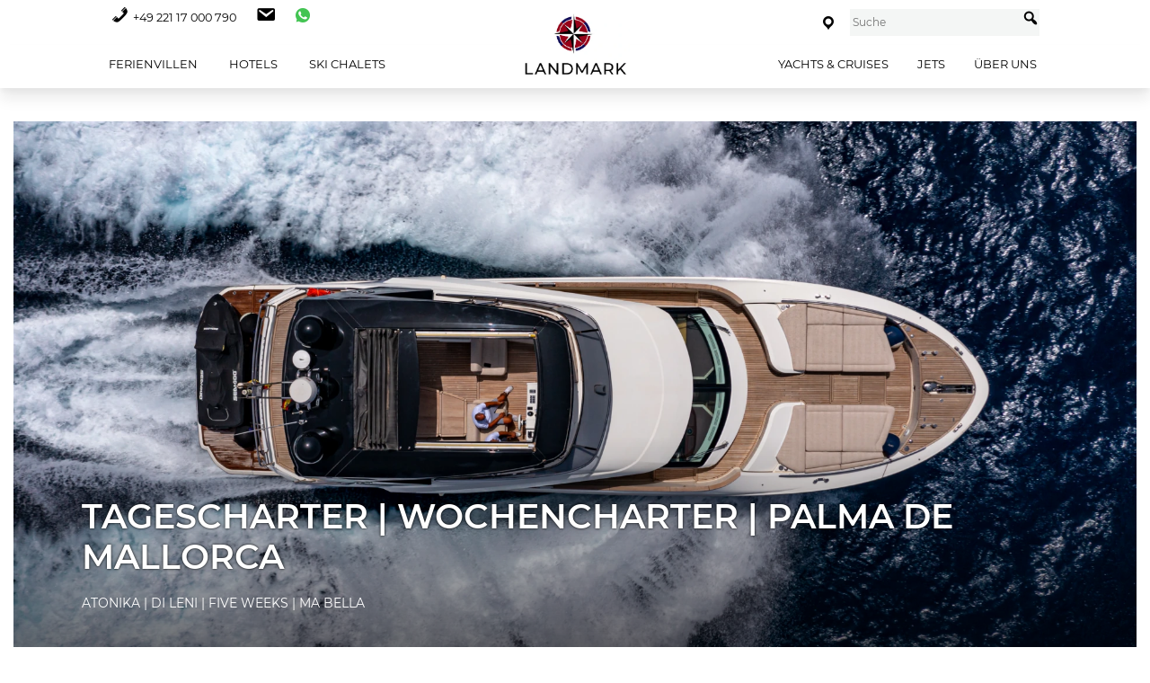

--- FILE ---
content_type: text/html; charset=UTF-8
request_url: https://www.landmark-fine-travel.de/yachten/tages-oder-wochencharter-mallorca/
body_size: 56593
content:



<!doctype html>
<!--[if lt IE 7]><html class="no-js lt-ie9 lt-ie8 lt-ie7" lang="de" prefix="og: https://ogp.me/ns#"> <![endif]-->
<!--[if IE 7]><html class="no-js lt-ie9 lt-ie8" lang="de" prefix="og: https://ogp.me/ns#"> <![endif]-->
<!--[if IE 8]><html class="no-js lt-ie9" lang="de" prefix="og: https://ogp.me/ns#"> <![endif]-->
<!--[if gt IE 8]><!--> <html class="no-js preload" lang="de" prefix="og: https://ogp.me/ns#" itemscope="itemscope" itemtype="http://schema.org/WebPage"> <!--<![endif]-->


	
<head>

	<meta charset="UTF-8">
	<meta http-equiv="X-UA-Compatible" content="IE=edge,chrome=1">
	<title>Luxusyacht-Charter | Tages- oder Wochencharter | Mallorca</title>

	<meta name="viewport" content="width=device-width, initial-scale=1">
	<meta name="format-detection" content="telephone=no">
	<meta name="referrer" content="no-referrer, same-origin">

	<!-- <link rel="dns-prefetch" href="https://consent.cookiebot.com"> -->

	<meta name="application-name" content="LANDMARK Fine Travel Ferienhäuser Fincas Hotels"/>
	<meta name="msapplication-TileColor" content="#ffffff">
	<meta name="theme-color" content="#ffffff">

	<meta name="apple-mobile-web-app-title" content="LANDMARK Fine Travel Ferienhäuser Fincas Hotels">
	<meta name="apple-mobile-web-app-capable" content="yes">
	<meta name="apple-mobile-web-app-status-bar-style" content="#ffffff">
	<link rel="apple-touch-startup-image" href="https://www.landmark-fine-travel.de/wp-content/themes/landmark/img/logo.png">
	<link rel="profile" href="http://gmpg.org/xfn/11">

	<!-- <link rel="preconnect" href="//consent.cookiebot.com">
	<link rel="preload" href="//consent.cookiebot.com/uc.js" as="script"> -->

	
			<link rel="alternate" href="https://www.landmark-fine-travel.de/yachten/tages-oder-wochencharter-mallorca/" hreflang="de" />
	
	<style>
		html {transition: 0.3s opacity ease;}
		.preload {opacity: 0;}
		.loaded {opacity:1;}
		.slick-slide {visibility: hidden;}
		.slick-slider .slick-slide:first-child,
		.slick-initialized .slick-slide {visibility: visible;}
	</style>

	<script>
		window.addEventListener(
			'DOMContentLoaded',
			//SET LOADED AND .JS CLASS
				function load()	{document.documentElement.className = "js loaded";},
		false);
	</script>

	
	
	
<!-- Suchmaschinen-Optimierung durch Rank Math PRO - https://rankmath.com/ -->
<meta name="description" content="Eine Luxusyacht vor Mallorca entführt Sie in eine andere Welt - LANDMARK organisiert Ihren Tages- oder Wochencharter gemäß Ihrer Präferenzen und Anforderungen"/>
<meta name="robots" content="follow, index, max-snippet:-1, max-video-preview:-1, max-image-preview:large"/>
<link rel="canonical" href="https://www.landmark-fine-travel.de/yachten/tages-oder-wochencharter-mallorca/" />
<meta property="og:locale" content="de_DE" />
<meta property="og:type" content="article" />
<meta property="og:title" content="Luxusyacht-Charter | Tages- oder Wochencharter | Mallorca" />
<meta property="og:description" content="Eine Luxusyacht vor Mallorca entführt Sie in eine andere Welt - LANDMARK organisiert Ihren Tages- oder Wochencharter gemäß Ihrer Präferenzen und Anforderungen" />
<meta property="og:url" content="https://www.landmark-fine-travel.de/yachten/tages-oder-wochencharter-mallorca/" />
<meta property="og:site_name" content="LANDMARK Fine Travel Ferienhäuser Fincas Hotels" />
<meta property="article:publisher" content="https://www.facebook.com/Landmark.fine.travel" />
<meta property="og:updated_time" content="2023-04-13T15:18:26+02:00" />
<meta property="og:image" content="https://www.landmark-fine-travel.de/wp-content/uploads/FIVE-WEEKS_Exterior-4-1140x679.png" />
<meta property="og:image:secure_url" content="https://www.landmark-fine-travel.de/wp-content/uploads/FIVE-WEEKS_Exterior-4-1140x679.png" />
<meta property="og:image:width" content="1140" />
<meta property="og:image:height" content="679" />
<meta property="og:image:alt" content="Five Weeks Exterior 4" />
<meta property="og:image:type" content="image/png" />
<meta name="twitter:card" content="summary_large_image" />
<meta name="twitter:title" content="Luxusyacht-Charter | Tages- oder Wochencharter | Mallorca" />
<meta name="twitter:description" content="Eine Luxusyacht vor Mallorca entführt Sie in eine andere Welt - LANDMARK organisiert Ihren Tages- oder Wochencharter gemäß Ihrer Präferenzen und Anforderungen" />
<meta name="twitter:image" content="https://www.landmark-fine-travel.de/wp-content/uploads/FIVE-WEEKS_Exterior-4-1140x679.png" />
<!-- /Rank Math WordPress SEO Plugin -->

<script type='application/javascript' id='pys-version-script'>console.log('PixelYourSite PRO version 12.3.5');</script>
<link rel='dns-prefetch' href='//www.googletagmanager.com' />
<script consent-skip-blocker="1" data-skip-lazy-load="js-extra" data-cfasync="false">
  !function(n){n.hj||(n.hj=function(){n.hj.q=n.hj.q||[],n.hj.q.push(arguments)})}(window);
</script><script consent-skip-blocker="1" data-skip-lazy-load="js-extra" data-cfasync="false">window.gtag && (()=>{gtag('set', 'url_passthrough', false);
gtag('set', 'ads_data_redaction', true);
for (const d of [{"ad_storage":"denied","ad_user_data":"denied","ad_personalization":"denied","analytics_storage":"denied","functionality_storage":"denied","personalization_storage":"denied","security_storage":"denied","wait_for_update":1000}]) {
	gtag('consent', 'default', d);
}})()</script><style>[consent-id]:not(.rcb-content-blocker):not([consent-transaction-complete]):not([consent-visual-use-parent^="children:"]):not([consent-confirm]){opacity:0!important;}
.rcb-content-blocker+.rcb-content-blocker-children-fallback~*{display:none!important;}</style><link rel="preload" href="https://www.landmark-fine-travel.de/wp-content/e73b418c7e77a2928dbb0024804e9ad1/dist/1965400564.js?ver=d0a9e67d7481025d345fb9f698655441" as="script" />
<link rel="preload" href="https://www.landmark-fine-travel.de/wp-content/e73b418c7e77a2928dbb0024804e9ad1/dist/852966719.js?ver=fb7388ba27c66f5019d251cfe1d48a46" as="script" />
<link rel="preload" href="https://www.landmark-fine-travel.de/wp-content/plugins/real-cookie-banner-pro/public/lib/animate.css/animate.min.css?ver=4.1.1" as="style" />
<script data-cfasync="false"  defer src="https://www.landmark-fine-travel.de/wp-content/e73b418c7e77a2928dbb0024804e9ad1/dist/1965400564.js?ver=d0a9e67d7481025d345fb9f698655441" id="real-cookie-banner-pro-vendor-real-cookie-banner-pro-banner-js"></script>
<script type="application/json" data-skip-lazy-load="js-extra" data-skip-moving="true" data-no-defer nitro-exclude data-alt-type="application/ld+json" data-dont-merge data-wpmeteor-nooptimize="true" data-cfasync="false" id="a6fd279c9344373bfedf813172340a4931-js-extra">{"slug":"real-cookie-banner-pro","textDomain":"real-cookie-banner","version":"5.2.9","restUrl":"https:\/\/www.landmark-fine-travel.de\/wp-json\/real-cookie-banner\/v1\/","restNamespace":"real-cookie-banner\/v1","restPathObfuscateOffset":"aa96330faf412c81","restRoot":"https:\/\/www.landmark-fine-travel.de\/wp-json\/","restQuery":{"_v":"5.2.9","_locale":"user"},"restNonce":"8186233c7e","restRecreateNonceEndpoint":"https:\/\/www.landmark-fine-travel.de\/wp-admin\/admin-ajax.php?action=rest-nonce","publicUrl":"https:\/\/www.landmark-fine-travel.de\/wp-content\/plugins\/real-cookie-banner-pro\/public\/","chunkFolder":"dist","chunksLanguageFolder":"https:\/\/www.landmark-fine-travel.de\/wp-content\/languages\/mo-cache\/real-cookie-banner-pro\/","chunks":{"chunk-config-tab-blocker.lite.js":["de_DE-83d48f038e1cf6148175589160cda67e","de_DE-e5c2f3318cd06f18a058318f5795a54b","de_DE-76129424d1eb6744d17357561a128725","de_DE-d3d8ada331df664d13fa407b77bc690b"],"chunk-config-tab-blocker.pro.js":["de_DE-ddf5ae983675e7b6eec2afc2d53654a2","de_DE-487d95eea292aab22c80aa3ae9be41f0","de_DE-ab0e642081d4d0d660276c9cebfe9f5d","de_DE-0f5f6074a855fa677e6086b82145bd50"],"chunk-config-tab-consent.lite.js":["de_DE-3823d7521a3fc2857511061e0d660408"],"chunk-config-tab-consent.pro.js":["de_DE-9cb9ecf8c1e8ce14036b5f3a5e19f098"],"chunk-config-tab-cookies.lite.js":["de_DE-1a51b37d0ef409906245c7ed80d76040","de_DE-e5c2f3318cd06f18a058318f5795a54b","de_DE-76129424d1eb6744d17357561a128725"],"chunk-config-tab-cookies.pro.js":["de_DE-572ee75deed92e7a74abba4b86604687","de_DE-487d95eea292aab22c80aa3ae9be41f0","de_DE-ab0e642081d4d0d660276c9cebfe9f5d"],"chunk-config-tab-dashboard.lite.js":["de_DE-f843c51245ecd2b389746275b3da66b6"],"chunk-config-tab-dashboard.pro.js":["de_DE-ae5ae8f925f0409361cfe395645ac077"],"chunk-config-tab-import.lite.js":["de_DE-66df94240f04843e5a208823e466a850"],"chunk-config-tab-import.pro.js":["de_DE-e5fee6b51986d4ff7a051d6f6a7b076a"],"chunk-config-tab-licensing.lite.js":["de_DE-e01f803e4093b19d6787901b9591b5a6"],"chunk-config-tab-licensing.pro.js":["de_DE-4918ea9704f47c2055904e4104d4ffba"],"chunk-config-tab-scanner.lite.js":["de_DE-b10b39f1099ef599835c729334e38429"],"chunk-config-tab-scanner.pro.js":["de_DE-752a1502ab4f0bebfa2ad50c68ef571f"],"chunk-config-tab-settings.lite.js":["de_DE-37978e0b06b4eb18b16164a2d9c93a2c"],"chunk-config-tab-settings.pro.js":["de_DE-e59d3dcc762e276255c8989fbd1f80e3"],"chunk-config-tab-tcf.lite.js":["de_DE-4f658bdbf0aa370053460bc9e3cd1f69","de_DE-e5c2f3318cd06f18a058318f5795a54b","de_DE-d3d8ada331df664d13fa407b77bc690b"],"chunk-config-tab-tcf.pro.js":["de_DE-e1e83d5b8a28f1f91f63b9de2a8b181a","de_DE-487d95eea292aab22c80aa3ae9be41f0","de_DE-0f5f6074a855fa677e6086b82145bd50"]},"others":{"customizeValuesBanner":"{\"layout\":{\"type\":\"dialog\",\"maxHeightEnabled\":true,\"maxHeight\":740,\"dialogMaxWidth\":530,\"dialogPosition\":\"middleCenter\",\"dialogMargin\":[0,0,0,0],\"bannerPosition\":\"bottom\",\"bannerMaxWidth\":1024,\"dialogBorderRadius\":3,\"borderRadius\":5,\"animationIn\":\"slideInUp\",\"animationInDuration\":500,\"animationInOnlyMobile\":true,\"animationOut\":\"none\",\"animationOutDuration\":500,\"animationOutOnlyMobile\":true,\"overlay\":true,\"overlayBg\":\"#000000\",\"overlayBgAlpha\":50,\"overlayBlur\":2},\"decision\":{\"acceptAll\":\"button\",\"acceptEssentials\":\"button\",\"showCloseIcon\":false,\"acceptIndividual\":\"link\",\"buttonOrder\":\"all,essential,save,individual\",\"showGroups\":false,\"groupsFirstView\":false,\"saveButton\":\"always\"},\"design\":{\"bg\":\"#ffffff\",\"textAlign\":\"center\",\"linkTextDecoration\":\"underline\",\"borderWidth\":0,\"borderColor\":\"#ffffff\",\"fontSize\":13,\"fontColor\":\"#2b2b2b\",\"fontInheritFamily\":true,\"fontFamily\":\"Arial, Helvetica, sans-serif\",\"fontWeight\":\"normal\",\"boxShadowEnabled\":true,\"boxShadowOffsetX\":0,\"boxShadowOffsetY\":5,\"boxShadowBlurRadius\":13,\"boxShadowSpreadRadius\":0,\"boxShadowColor\":\"#000000\",\"boxShadowColorAlpha\":20},\"headerDesign\":{\"inheritBg\":true,\"bg\":\"#f4f4f4\",\"inheritTextAlign\":true,\"textAlign\":\"center\",\"padding\":[17,20,15,20],\"logo\":\"\",\"logoRetina\":\"\",\"logoMaxHeight\":40,\"logoPosition\":\"left\",\"logoMargin\":[5,15,5,15],\"fontSize\":20,\"fontColor\":\"#2b2b2b\",\"fontInheritFamily\":true,\"fontFamily\":\"Arial, Helvetica, sans-serif\",\"fontWeight\":\"normal\",\"borderWidth\":1,\"borderColor\":\"#efefef\"},\"bodyDesign\":{\"padding\":[15,20,5,20],\"descriptionInheritFontSize\":true,\"descriptionFontSize\":13,\"dottedGroupsInheritFontSize\":true,\"dottedGroupsFontSize\":13,\"dottedGroupsBulletColor\":\"#15779b\",\"teachingsInheritTextAlign\":true,\"teachingsTextAlign\":\"center\",\"teachingsSeparatorActive\":true,\"teachingsSeparatorWidth\":50,\"teachingsSeparatorHeight\":1,\"teachingsSeparatorColor\":\"#0a0000\",\"teachingsInheritFontSize\":false,\"teachingsFontSize\":12,\"teachingsInheritFontColor\":false,\"teachingsFontColor\":\"#757575\",\"accordionMargin\":[10,0,5,0],\"accordionPadding\":[5,10,5,10],\"accordionArrowType\":\"outlined\",\"accordionArrowColor\":\"#15779b\",\"accordionBg\":\"#ffffff\",\"accordionActiveBg\":\"#f9f9f9\",\"accordionHoverBg\":\"#efefef\",\"accordionBorderWidth\":1,\"accordionBorderColor\":\"#efefef\",\"accordionTitleFontSize\":12,\"accordionTitleFontColor\":\"#2b2b2b\",\"accordionTitleFontWeight\":\"normal\",\"accordionDescriptionMargin\":[5,0,0,0],\"accordionDescriptionFontSize\":12,\"accordionDescriptionFontColor\":\"#757575\",\"accordionDescriptionFontWeight\":\"normal\",\"acceptAllOneRowLayout\":false,\"acceptAllPadding\":[10,10,10,10],\"acceptAllBg\":\"#0a0000\",\"acceptAllTextAlign\":\"center\",\"acceptAllFontSize\":18,\"acceptAllFontColor\":\"#ffffff\",\"acceptAllFontWeight\":\"normal\",\"acceptAllBorderWidth\":2,\"acceptAllBorderColor\":\"#000000\",\"acceptAllHoverBg\":\"#ffffff\",\"acceptAllHoverFontColor\":\"#0a0a0a\",\"acceptAllHoverBorderColor\":\"#000000\",\"acceptEssentialsUseAcceptAll\":true,\"acceptEssentialsButtonType\":\"\",\"acceptEssentialsPadding\":[10,10,10,10],\"acceptEssentialsBg\":\"#efefef\",\"acceptEssentialsTextAlign\":\"center\",\"acceptEssentialsFontSize\":18,\"acceptEssentialsFontColor\":\"#0a0a0a\",\"acceptEssentialsFontWeight\":\"normal\",\"acceptEssentialsBorderWidth\":0,\"acceptEssentialsBorderColor\":\"#000000\",\"acceptEssentialsHoverBg\":\"#e8e8e8\",\"acceptEssentialsHoverFontColor\":\"#000000\",\"acceptEssentialsHoverBorderColor\":\"#000000\",\"acceptIndividualPadding\":[5,5,5,5],\"acceptIndividualBg\":\"#ffffff\",\"acceptIndividualTextAlign\":\"center\",\"acceptIndividualFontSize\":16,\"acceptIndividualFontColor\":\"#0a0000\",\"acceptIndividualFontWeight\":\"normal\",\"acceptIndividualBorderWidth\":0,\"acceptIndividualBorderColor\":\"#000000\",\"acceptIndividualHoverBg\":\"#ffffff\",\"acceptIndividualHoverFontColor\":\"#4c3f3f\",\"acceptIndividualHoverBorderColor\":\"#000000\"},\"footerDesign\":{\"poweredByLink\":true,\"inheritBg\":false,\"bg\":\"#fcfcfc\",\"inheritTextAlign\":true,\"textAlign\":\"center\",\"padding\":[10,20,15,20],\"fontSize\":14,\"fontColor\":\"#757474\",\"fontInheritFamily\":true,\"fontFamily\":\"Arial, Helvetica, sans-serif\",\"fontWeight\":\"normal\",\"hoverFontColor\":\"#2b2b2b\",\"borderWidth\":1,\"borderColor\":\"#efefef\",\"languageSwitcher\":\"flags\"},\"texts\":{\"headline\":\"Privatsph\\u00e4re-Einstellungen\",\"description\":\"Wir verwenden Cookies und \\u00e4hnliche Technologien auf unserer Website und verarbeiten personenbezogene Daten von dir (z.B. IP-Adresse), um z.B. Inhalte und Anzeigen zu personalisieren, Medien von Drittanbietern einzubinden oder Zugriffe auf unsere Website zu analysieren. Die Datenverarbeitung kann auch erst in Folge gesetzter Cookies stattfinden. Wir teilen diese Daten mit Dritten, die wir in den Privatsph\\u00e4re-Einstellungen benennen.<br \\\/><br \\\/>Die Datenverarbeitung kann mit deiner Einwilligung oder auf Basis eines berechtigten Interesses erfolgen, dem du in den Privatsph\\u00e4re-Einstellungen widersprechen kannst. Du hast das Recht, nicht einzuwilligen und deine Einwilligung zu einem sp\\u00e4teren Zeitpunkt zu \\u00e4ndern oder zu widerrufen. Der Widerruf wird sofort wirksam, hat jedoch keine Auswirkungen auf bereits verarbeitete Daten. Weitere Informationen zur Verwendung deiner Daten findest du in unserer {{privacyPolicy}}Datenschutzerkl\\u00e4rung{{\\\/privacyPolicy}}.\",\"acceptAll\":\"Alle akzeptieren\",\"acceptEssentials\":\"Weiter ohne Einwilligung\",\"acceptIndividual\":\"Privatsph\\u00e4re-Einstellungen individuell festlegen\",\"poweredBy\":\"0\",\"dataProcessingInUnsafeCountries\":\"Einige Services verarbeiten personenbezogene Daten in unsicheren Drittl\\u00e4ndern. Mit deiner Einwilligung stimmst du auch der Datenverarbeitung gekennzeichneter Services gem\\u00e4\\u00df {{legalBasis}} zu, mit Risiken wie unzureichenden Rechtsmitteln, unbefugtem Zugriff durch Beh\\u00f6rden ohne Information oder Widerspruchsm\\u00f6glichkeit, unbefugter Weitergabe an Dritte und unzureichenden Datensicherheitsma\\u00dfnahmen.\",\"ageNoticeBanner\":\"Du bist unter {{minAge}} Jahre alt? Dann kannst du nicht in optionale Services einwilligen. Du kannst deine Eltern oder Erziehungsberechtigten bitten, mit dir in diese Services einzuwilligen.\",\"ageNoticeBlocker\":\"Du bist unter {{minAge}} Jahre alt? Leider darfst du in diesen Service nicht selbst einwilligen, um diese Inhalte zu sehen. Bitte deine Eltern oder Erziehungsberechtigten, in den Service mit dir einzuwilligen!\",\"listServicesNotice\":\"Wenn du alle Services akzeptierst, erlaubst du, dass {{services}} geladen werden. Diese sind nach ihrem Zweck in Gruppen {{serviceGroups}} unterteilt (Zugeh\\u00f6rigkeit durch hochgestellte Zahlen gekennzeichnet).\",\"listServicesLegitimateInterestNotice\":\"Au\\u00dferdem werden {{services}} auf der Grundlage eines berechtigten Interesses geladen.\",\"tcfStacksCustomName\":\"Services mit verschiedenen Zwecken au\\u00dferhalb des TCF-Standards\",\"tcfStacksCustomDescription\":\"Services, die Einwilligungen nicht \\u00fcber den TCF-Standard, sondern \\u00fcber andere Technologien teilen. Diese werden nach ihrem Zweck in mehrere Gruppen unterteilt. Einige davon werden aufgrund eines berechtigten Interesses genutzt (z.B. Gefahrenabwehr), andere werden nur mit deiner Einwilligung genutzt. Details zu den einzelnen Gruppen und Zwecken der Services findest du in den individuellen Privatsph\\u00e4re-Einstellungen.\",\"consentForwardingExternalHosts\":\"Deine Einwilligung gilt auch auf {{websites}}.\",\"blockerHeadline\":\"{{name}} aufgrund von Privatsph\\u00e4re-Einstellungen blockiert\",\"blockerLinkShowMissing\":\"Zeige alle Services, in die du noch einwilligen musst\",\"blockerLoadButton\":\"Services akzeptieren und Inhalte laden\",\"blockerAcceptInfo\":\"Wenn du die blockierten Inhalte l\\u00e4dst, werden deine Datenschutzeinstellungen angepasst. Inhalte aus diesem Service werden in Zukunft nicht mehr blockiert.\",\"stickyHistory\":\"Historie der Privatsph\\u00e4re-Einstellungen\",\"stickyRevoke\":\"Einwilligungen widerrufen\",\"stickyRevokeSuccessMessage\":\"Du hast die Einwilligung f\\u00fcr Services mit dessen Cookies und Verarbeitung personenbezogener Daten erfolgreich widerrufen. Die Seite wird jetzt neu geladen!\",\"stickyChange\":\"Privatsph\\u00e4re-Einstellungen \\u00e4ndern\"},\"individualLayout\":{\"inheritDialogMaxWidth\":false,\"dialogMaxWidth\":970,\"inheritBannerMaxWidth\":true,\"bannerMaxWidth\":1980,\"descriptionTextAlign\":\"left\"},\"group\":{\"checkboxBg\":\"#f0f0f0\",\"checkboxBorderWidth\":1,\"checkboxBorderColor\":\"#d2d2d2\",\"checkboxActiveColor\":\"#ffffff\",\"checkboxActiveBg\":\"#15779b\",\"checkboxActiveBorderColor\":\"#11607d\",\"groupInheritBg\":true,\"groupBg\":\"#f4f4f4\",\"groupPadding\":[15,15,15,15],\"groupSpacing\":10,\"groupBorderRadius\":5,\"groupBorderWidth\":1,\"groupBorderColor\":\"#f4f4f4\",\"headlineFontSize\":16,\"headlineFontWeight\":\"normal\",\"headlineFontColor\":\"#2b2b2b\",\"descriptionFontSize\":14,\"descriptionFontColor\":\"#757575\",\"linkColor\":\"#757575\",\"linkHoverColor\":\"#2b2b2b\",\"detailsHideLessRelevant\":true},\"saveButton\":{\"useAcceptAll\":true,\"type\":\"button\",\"padding\":[10,10,10,10],\"bg\":\"#efefef\",\"textAlign\":\"center\",\"fontSize\":18,\"fontColor\":\"#0a0a0a\",\"fontWeight\":\"normal\",\"borderWidth\":0,\"borderColor\":\"#000000\",\"hoverBg\":\"#e8e8e8\",\"hoverFontColor\":\"#000000\",\"hoverBorderColor\":\"#000000\"},\"individualTexts\":{\"headline\":\"Individuelle Privatsph\\u00e4re-Einstellungen\",\"description\":\"Wir verwenden Cookies und \\u00e4hnliche Technologien auf unserer Website und verarbeiten personenbezogene Daten von dir (z.B. IP-Adresse), um z.B. Inhalte und Anzeigen zu personalisieren, Medien von Drittanbietern einzubinden oder Zugriffe auf unsere Website zu analysieren. Die Datenverarbeitung kann auch erst in Folge gesetzter Cookies stattfinden. Wir teilen diese Daten mit Dritten, die wir in den Privatsph\\u00e4re-Einstellungen benennen.<br \\\/><br \\\/>Die Datenverarbeitung kann mit deiner Einwilligung oder auf Basis eines berechtigten Interesses erfolgen, dem du in den Privatsph\\u00e4re-Einstellungen widersprechen kannst. Du hast das Recht, nicht einzuwilligen und deine Einwilligung zu einem sp\\u00e4teren Zeitpunkt zu \\u00e4ndern oder zu widerrufen. Der Widerruf wird sofort wirksam, hat jedoch keine Auswirkungen auf bereits verarbeitete Daten. Weitere Informationen zur Verwendung deiner Daten findest du in unserer {{privacyPolicy}}Datenschutzerkl\\u00e4rung{{\\\/privacyPolicy}}.<br \\\/><br \\\/>Im Folgenden findest du eine \\u00dcbersicht \\u00fcber alle Services, die von dieser Website genutzt werden. Du kannst dir detaillierte Informationen zu jedem Service ansehen und ihm einzeln zustimmen oder von deinem Widerspruchsrecht Gebrauch machen.\",\"save\":\"Individuelle Auswahlen speichern\",\"showMore\":\"Service-Informationen anzeigen\",\"hideMore\":\"Service-Informationen ausblenden\",\"postamble\":\"\"},\"mobile\":{\"enabled\":true,\"maxHeight\":400,\"hideHeader\":false,\"alignment\":\"bottom\",\"scalePercent\":90,\"scalePercentVertical\":-50},\"sticky\":{\"enabled\":false,\"animationsEnabled\":true,\"alignment\":\"left\",\"bubbleBorderRadius\":50,\"icon\":\"fingerprint\",\"iconCustom\":\"\",\"iconCustomRetina\":\"\",\"iconSize\":30,\"iconColor\":\"#ffffff\",\"bubbleMargin\":[10,20,20,20],\"bubblePadding\":15,\"bubbleBg\":\"#15779b\",\"bubbleBorderWidth\":0,\"bubbleBorderColor\":\"#10556f\",\"boxShadowEnabled\":true,\"boxShadowOffsetX\":0,\"boxShadowOffsetY\":2,\"boxShadowBlurRadius\":5,\"boxShadowSpreadRadius\":1,\"boxShadowColor\":\"#105b77\",\"boxShadowColorAlpha\":40,\"bubbleHoverBg\":\"#ffffff\",\"bubbleHoverBorderColor\":\"#000000\",\"hoverIconColor\":\"#000000\",\"hoverIconCustom\":\"\",\"hoverIconCustomRetina\":\"\",\"menuFontSize\":16,\"menuBorderRadius\":5,\"menuItemSpacing\":10,\"menuItemPadding\":[5,10,5,10]},\"customCss\":{\"css\":\"\",\"antiAdBlocker\":\"y\"}}","isPro":true,"showProHints":false,"proUrl":"https:\/\/devowl.io\/de\/go\/real-cookie-banner?source=rcb-lite","showLiteNotice":false,"frontend":{"groups":"[{\"id\":7234,\"name\":\"Essenziell\",\"slug\":\"essenziell\",\"description\":\"Essenzielle Services sind f\\u00fcr die grundlegende Funktionalit\\u00e4t der Website erforderlich. Sie enthalten nur technisch notwendige Services. Diesen Services kann nicht widersprochen werden.\",\"isEssential\":true,\"isDefault\":true,\"items\":[{\"id\":149068,\"name\":\"Real Cookie Banner\",\"purpose\":\"Real Cookie Banner bittet Website-Besucher um die Einwilligung zum Setzen von Cookies und zur Verarbeitung personenbezogener Daten. Dazu wird jedem Website-Besucher eine UUID (pseudonyme Identifikation des Nutzers) zugewiesen, die bis zum Ablauf des Cookies zur Speicherung der Einwilligung g\\u00fcltig ist. Cookies werden dazu verwendet, um zu testen, ob Cookies gesetzt werden k\\u00f6nnen, um Referenz auf die dokumentierte Einwilligung zu speichern, um zu speichern, in welche Services aus welchen Service-Gruppen der Besucher eingewilligt hat, und, falls Einwilligung nach dem Transparency & Consent Framework (TCF) eingeholt werden, um die Einwilligungen in TCF Partner, Zwecke, besondere Zwecke, Funktionen und besondere Funktionen zu speichern. Im Rahmen der Darlegungspflicht nach DSGVO wird die erhobene Einwilligung vollumf\\u00e4nglich dokumentiert. Dazu z\\u00e4hlt neben den Services und Service-Gruppen, in welche der Besucher eingewilligt hat, und falls Einwilligung nach dem TCF Standard eingeholt werden, in welche TCF Partner, Zwecke und Funktionen der Besucher eingewilligt hat, alle Einstellungen des Cookie Banners zum Zeitpunkt der Einwilligung als auch die technischen Umst\\u00e4nde (z.B. Gr\\u00f6\\u00dfe des Sichtbereichs bei der Einwilligung) und die Nutzerinteraktionen (z.B. Klick auf Buttons), die zur Einwilligung gef\\u00fchrt haben. Die Einwilligung wird pro Sprache einmal erhoben.\",\"providerContact\":{\"phone\":\"\",\"email\":\"\",\"link\":\"\"},\"isProviderCurrentWebsite\":true,\"provider\":\"\",\"uniqueName\":\"\",\"isEmbeddingOnlyExternalResources\":false,\"legalBasis\":\"legal-requirement\",\"dataProcessingInCountries\":[],\"dataProcessingInCountriesSpecialTreatments\":[],\"technicalDefinitions\":[{\"type\":\"http\",\"name\":\"real_cookie_banner*\",\"host\":\".landmark-fine-travel.de\",\"duration\":365,\"durationUnit\":\"d\",\"isSessionDuration\":false,\"purpose\":\"Eindeutiger Identifikator f\\u00fcr die Einwilligung, aber nicht f\\u00fcr den Website-Besucher. Revisionshash f\\u00fcr die Einstellungen des Cookie-Banners (Texte, Farben, Funktionen, Servicegruppen, Dienste, Content Blocker usw.). IDs f\\u00fcr eingewilligte Services und Service-Gruppen.\"},{\"type\":\"http\",\"name\":\"real_cookie_banner*-tcf\",\"host\":\".landmark-fine-travel.de\",\"duration\":365,\"durationUnit\":\"d\",\"isSessionDuration\":false,\"purpose\":\"Im Rahmen von TCF gesammelte Einwilligungen, die im TC-String-Format gespeichert werden, einschlie\\u00dflich TCF-Vendoren, -Zwecke, -Sonderzwecke, -Funktionen und -Sonderfunktionen.\"},{\"type\":\"http\",\"name\":\"real_cookie_banner*-gcm\",\"host\":\".landmark-fine-travel.de\",\"duration\":365,\"durationUnit\":\"d\",\"isSessionDuration\":false,\"purpose\":\"Die im Google Consent Mode gesammelten Einwilligungen in die verschiedenen Einwilligungstypen (Zwecke) werden f\\u00fcr alle mit dem Google Consent Mode kompatiblen Services gespeichert.\"},{\"type\":\"http\",\"name\":\"real_cookie_banner-test\",\"host\":\".landmark-fine-travel.de\",\"duration\":365,\"durationUnit\":\"d\",\"isSessionDuration\":false,\"purpose\":\"Cookie, der gesetzt wurde, um die Funktionalit\\u00e4t von HTTP-Cookies zu testen. Wird sofort nach dem Test gel\\u00f6scht.\"},{\"type\":\"local\",\"name\":\"real_cookie_banner*\",\"host\":\"https:\\\/\\\/www.landmark-fine-travel.de\",\"duration\":1,\"durationUnit\":\"d\",\"isSessionDuration\":false,\"purpose\":\"Eindeutiger Identifikator f\\u00fcr die Einwilligung, aber nicht f\\u00fcr den Website-Besucher. Revisionshash f\\u00fcr die Einstellungen des Cookie-Banners (Texte, Farben, Funktionen, Service-Gruppen, Services, Content Blocker usw.). IDs f\\u00fcr eingewilligte Services und Service-Gruppen. Wird nur solange gespeichert, bis die Einwilligung auf dem Website-Server dokumentiert ist.\"},{\"type\":\"local\",\"name\":\"real_cookie_banner*-tcf\",\"host\":\"https:\\\/\\\/www.landmark-fine-travel.de\",\"duration\":1,\"durationUnit\":\"d\",\"isSessionDuration\":false,\"purpose\":\"Im Rahmen von TCF gesammelte Einwilligungen werden im TC-String-Format gespeichert, einschlie\\u00dflich TCF Vendoren, Zwecke, besondere Zwecke, Funktionen und besondere Funktionen. Wird nur solange gespeichert, bis die Einwilligung auf dem Website-Server dokumentiert ist.\"},{\"type\":\"local\",\"name\":\"real_cookie_banner*-gcm\",\"host\":\"https:\\\/\\\/www.landmark-fine-travel.de\",\"duration\":1,\"durationUnit\":\"d\",\"isSessionDuration\":false,\"purpose\":\"Im Rahmen des Google Consent Mode erfasste Einwilligungen werden f\\u00fcr alle mit dem Google Consent Mode kompatiblen Services in Einwilligungstypen (Zwecke) gespeichert. Wird nur solange gespeichert, bis die Einwilligung auf dem Website-Server dokumentiert ist.\"},{\"type\":\"local\",\"name\":\"real_cookie_banner-consent-queue*\",\"host\":\"https:\\\/\\\/www.landmark-fine-travel.de\",\"duration\":1,\"durationUnit\":\"d\",\"isSessionDuration\":false,\"purpose\":\"Lokale Zwischenspeicherung (Caching) der Auswahl im Cookie-Banner, bis der Server die Einwilligung dokumentiert; Dokumentation periodisch oder bei Seitenwechseln versucht, wenn der Server nicht verf\\u00fcgbar oder \\u00fcberlastet ist.\"}],\"codeDynamics\":[],\"providerPrivacyPolicyUrl\":\"\",\"providerLegalNoticeUrl\":\"\",\"tagManagerOptInEventName\":\"\",\"tagManagerOptOutEventName\":\"\",\"googleConsentModeConsentTypes\":[],\"executePriority\":10,\"codeOptIn\":\"\",\"executeCodeOptInWhenNoTagManagerConsentIsGiven\":false,\"codeOptOut\":\"\",\"executeCodeOptOutWhenNoTagManagerConsentIsGiven\":false,\"deleteTechnicalDefinitionsAfterOptOut\":false,\"codeOnPageLoad\":\"\",\"presetId\":\"real-cookie-banner\"}]},{\"id\":7235,\"name\":\"Funktional\",\"slug\":\"funktional\",\"description\":\"Funktionale Services sind notwendig, um \\u00fcber die wesentliche Funktionalit\\u00e4t der Website hinausgehende Features wie h\\u00fcbschere Schriftarten, Videowiedergabe oder interaktive Web 2.0-Features bereitzustellen. Inhalte von z.B. Video- und Social Media-Plattformen sind standardm\\u00e4\\u00dfig gesperrt und k\\u00f6nnen zugestimmt werden. Wenn dem Service zugestimmt wird, werden diese Inhalte automatisch ohne weitere manuelle Einwilligung geladen.\",\"isEssential\":false,\"isDefault\":true,\"items\":[{\"id\":149088,\"name\":\"Vimeo\",\"purpose\":\"Vimeo erm\\u00f6glicht das Einbetten von Inhalten in Websites, die auf vimeo.com ver\\u00f6ffentlicht wurden, um die Website mit Videos zu verbessern. Dies erfordert die Verarbeitung der IP-Adresse und der Metadaten des Nutzers. Cookies oder Cookie-\\u00e4hnliche Technologien k\\u00f6nnen gespeichert und ausgelesen werden. Diese k\\u00f6nnen personenbezogene Daten und technische Daten wie Nutzer-IDs, Einwilligungen, Sicherheits-Tokens, Sprache, Einstellungen des Videoplayers, Interaktionen mit dem Service und das verwendete Konto enthalten. Diese Daten k\\u00f6nnen verwendet werden, um besuchte Webseiten zu sammeln, detaillierte Statistiken \\u00fcber das Benutzerverhalten zu erstellen und um die Dienste von Vimeo zu verbessern. Diese Daten k\\u00f6nnen von Vimeo mit den Daten der auf den Websites von Vimeo (z.B. vimeo.com) eingeloggten Nutzer verkn\\u00fcpft werden. Sie k\\u00f6nnen auch zur Profilerstellung verwendet werden, z. B. um dir personalisierte Dienste anzubieten, wie Werbung auf der Grundlage deiner Interessen oder Empfehlungen. Vimeo stellt pers\\u00f6nliche Daten autorisierten Anbietern, Werbeunternehmen, Analyseanbietern, verbundenen Unternehmen und Beratern zur Verf\\u00fcgung, wobei angemessene Anstrengungen unternommen werden, um die Anbieter auf ihre Datenschutz- und Datensicherheitspraktiken zu \\u00fcberpr\\u00fcfen.\",\"providerContact\":{\"phone\":\"\",\"email\":\"privacy@vimeo.com\",\"link\":\"https:\\\/\\\/vimeo.com\\\/help\\\/contact\"},\"isProviderCurrentWebsite\":false,\"provider\":\"Vimeo.com Inc., 330 West 34th Street, 5th Floor, New York, New York 10001, USA\",\"uniqueName\":\"vimeo\",\"isEmbeddingOnlyExternalResources\":false,\"legalBasis\":\"consent\",\"dataProcessingInCountries\":[\"US\",\"AR\",\"AU\",\"AT\",\"BE\",\"BR\",\"BG\",\"CA\",\"CL\",\"HK\",\"CO\",\"DK\",\"FI\",\"FR\",\"DE\",\"GH\",\"IN\",\"IE\",\"IT\",\"JP\",\"KE\",\"KR\",\"MY\",\"NL\",\"NZ\",\"NO\",\"PE\",\"PH\",\"PT\",\"SG\",\"ZA\",\"ES\",\"SE\",\"TH\",\"AE\",\"GB\",\"AF\",\"AL\",\"DZ\",\"AD\",\"AO\",\"AG\",\"AM\",\"AZ\",\"BS\",\"BH\",\"BD\",\"BB\",\"BY\",\"BZ\",\"BJ\",\"BT\",\"BO\",\"BA\",\"BW\",\"BN\",\"BF\",\"BI\",\"KH\",\"CM\",\"CV\",\"CF\",\"TD\",\"CN\",\"KM\",\"CG\",\"CD\",\"CR\",\"HR\",\"CU\",\"CY\",\"CZ\",\"DJ\",\"DM\",\"DO\",\"EC\",\"EG\",\"SV\",\"GQ\",\"ER\",\"EE\",\"ET\",\"FJ\",\"GA\",\"GM\",\"GE\",\"GR\",\"GD\",\"GT\",\"GN\",\"GW\",\"GY\",\"HT\",\"HN\",\"HU\",\"IS\",\"ID\",\"IR\",\"IQ\",\"IL\",\"JM\",\"JO\",\"KZ\",\"KI\",\"KP\",\"KW\",\"KG\",\"LA\",\"LV\",\"LB\",\"LS\",\"LR\",\"LY\",\"LI\",\"LT\",\"LU\",\"MG\",\"MW\",\"MV\",\"ML\",\"MT\",\"MH\",\"MR\",\"MU\",\"MK\",\"MX\",\"FM\",\"MD\",\"MC\",\"MN\",\"ME\",\"MA\",\"MZ\",\"MM\",\"NA\",\"NR\",\"NP\",\"NI\",\"NE\",\"NG\",\"OM\",\"PK\",\"PW\",\"PA\",\"PG\",\"PY\",\"PL\",\"QA\",\"RO\",\"RU\",\"RW\",\"KN\",\"LC\",\"WS\",\"SM\",\"ST\",\"SA\",\"SN\",\"RS\",\"SC\",\"SL\",\"SK\",\"SI\",\"SB\",\"SO\",\"LK\",\"SD\",\"SR\",\"SZ\",\"CH\",\"SY\",\"TW\",\"TJ\",\"TZ\",\"TL\",\"TG\",\"TO\",\"TT\",\"TN\",\"TR\",\"TM\",\"TV\",\"UG\",\"UA\",\"UY\",\"UZ\",\"VU\",\"VA\",\"VE\",\"VN\",\"YE\",\"ZM\",\"ZW\"],\"dataProcessingInCountriesSpecialTreatments\":[\"standard-contractual-clauses\"],\"technicalDefinitions\":[{\"type\":\"local\",\"name\":\"sync_volume\",\"host\":\"player.vimeo.com\",\"duration\":0,\"durationUnit\":\"y\",\"isSessionDuration\":false,\"purpose\":\"\"},{\"type\":\"http\",\"name\":\"vimeo\",\"host\":\".vimeo.com\",\"duration\":1,\"durationUnit\":\"mo\",\"isSessionDuration\":false,\"purpose\":\"\"},{\"type\":\"local\",\"name\":\"sync_active\",\"host\":\"https:\\\/\\\/player.vimeo.com\",\"duration\":0,\"durationUnit\":\"y\",\"isSessionDuration\":false,\"purpose\":\"\"},{\"type\":\"local\",\"name\":\"sync_captions\",\"host\":\"https:\\\/\\\/player.vimeo.com\",\"duration\":1,\"durationUnit\":\"y\",\"isSessionDuration\":false,\"purpose\":\"\"},{\"type\":\"http\",\"name\":\"__cf_bm\",\"host\":\".vimeo.com\",\"duration\":1,\"durationUnit\":\"y\",\"isSessionDuration\":false,\"purpose\":\"\"},{\"type\":\"http\",\"name\":\"vimeo_cart\",\"host\":\".vimeo.com\",\"duration\":9,\"durationUnit\":\"d\",\"isSessionDuration\":false,\"purpose\":\"\"},{\"type\":\"http\",\"name\":\"auth_xsrft\",\"host\":\".vimeo.com\",\"duration\":1,\"durationUnit\":\"d\",\"isSessionDuration\":false,\"purpose\":\"\"},{\"type\":\"http\",\"name\":\"builderSessionId\",\"host\":\".vimeo.com\",\"duration\":1,\"durationUnit\":\"d\",\"isSessionDuration\":false,\"purpose\":\"\"},{\"type\":\"http\",\"name\":\"OptanonAlertBoxClosed\",\"host\":\".vimeo.com\",\"duration\":1,\"durationUnit\":\"y\",\"isSessionDuration\":false,\"purpose\":\"\"},{\"type\":\"http\",\"name\":\"player\",\"host\":\".vimeo.com\",\"duration\":1,\"durationUnit\":\"y\",\"isSessionDuration\":false,\"purpose\":\"Benutzerspezifische Einstellungen f\\u00fcr den Vimeo-Player, wie Lautst\\u00e4rke, Untertitelsprache, Textfarbe und Schriftgr\\u00f6\\u00dfe\"},{\"type\":\"http\",\"name\":\"vuid\",\"host\":\".vimeo.com\",\"duration\":1,\"durationUnit\":\"y\",\"isSessionDuration\":false,\"purpose\":\"Eindeutige Benutzer-ID zur Unterscheidung der Benutzer bei der Erfassung von Analysedaten wie der Videowiedergabezeit\"},{\"type\":\"http\",\"name\":\"language\",\"host\":\".vimeo.com\",\"duration\":1,\"durationUnit\":\"y\",\"isSessionDuration\":false,\"purpose\":\"Bevorzugte Sprache\"},{\"type\":\"http\",\"name\":\"OptanonConsent\",\"host\":\".vimeo.com\",\"duration\":1,\"durationUnit\":\"y\",\"isSessionDuration\":false,\"purpose\":\"Informationen zur Einwilligung des Nutzers in die Nutzung von Cookies und Zeitpunkt der Entscheidung\"},{\"type\":\"local\",\"name\":\"sync_captions_bg_color\",\"host\":\"https:\\\/\\\/player.vimeo.com\",\"duration\":1,\"durationUnit\":\"y\",\"isSessionDuration\":false,\"purpose\":\"Hintergrundfarbe f\\u00fcr Untertitel in einem Video\"},{\"type\":\"local\",\"name\":\"sync_captions_bg_opacity\",\"host\":\"https:\\\/\\\/player.vimeo.com\",\"duration\":1,\"durationUnit\":\"y\",\"isSessionDuration\":false,\"purpose\":\"Hintergrundtransparenz der Untertitel in einem Video\"},{\"type\":\"local\",\"name\":\"sync_captions_color\",\"host\":\"https:\\\/\\\/player.vimeo.com\",\"duration\":1,\"durationUnit\":\"y\",\"isSessionDuration\":false,\"purpose\":\"Textfarbe f\\u00fcr Untertitel in einem Video\"},{\"type\":\"local\",\"name\":\"sync_captions_edge\",\"host\":\"https:\\\/\\\/player.vimeo.com\",\"duration\":1,\"durationUnit\":\"y\",\"isSessionDuration\":false,\"purpose\":\"Kantenumrandung f\\u00fcr Untertitel in einem Video\"},{\"type\":\"local\",\"name\":\"sync_captions_font_family\",\"host\":\"https:\\\/\\\/player.vimeo.com\",\"duration\":1,\"durationUnit\":\"y\",\"isSessionDuration\":false,\"purpose\":\"Schriftart f\\u00fcr Untertitel in einem Video\"},{\"type\":\"local\",\"name\":\"sync_captions_font_opacity\",\"host\":\"https:\\\/\\\/player.vimeo.com\",\"duration\":1,\"durationUnit\":\"y\",\"isSessionDuration\":false,\"purpose\":\"Transparenz der Untertitel in einem Video\"},{\"type\":\"local\",\"name\":\"sync_captions_font_size\",\"host\":\"https:\\\/\\\/player.vimeo.com\",\"duration\":1,\"durationUnit\":\"y\",\"isSessionDuration\":false,\"purpose\":\"Schriftgr\\u00f6\\u00dfe der Untertitel in einem Video\"},{\"type\":\"local\",\"name\":\"sync_captions_window_color\",\"host\":\"https:\\\/\\\/player.vimeo.com\",\"duration\":1,\"durationUnit\":\"y\",\"isSessionDuration\":false,\"purpose\":\"Farbe des Fensters um die Untertitel in einem Video\"},{\"type\":\"local\",\"name\":\"sync_captions_window_opacity\",\"host\":\"https:\\\/\\\/player.vimeo.com\",\"duration\":1,\"durationUnit\":\"y\",\"isSessionDuration\":false,\"purpose\":\"Transparenz des Fensters um die Untertitel in einem Video\"}],\"codeDynamics\":[],\"providerPrivacyPolicyUrl\":\"https:\\\/\\\/vimeo.com\\\/privacy\",\"providerLegalNoticeUrl\":\"https:\\\/\\\/vimeo.com\\\/leo\\\/guidelines\\\/impressum\",\"tagManagerOptInEventName\":\"\",\"tagManagerOptOutEventName\":\"\",\"googleConsentModeConsentTypes\":[],\"executePriority\":10,\"codeOptIn\":\"\",\"executeCodeOptInWhenNoTagManagerConsentIsGiven\":false,\"codeOptOut\":\"\",\"executeCodeOptOutWhenNoTagManagerConsentIsGiven\":false,\"deleteTechnicalDefinitionsAfterOptOut\":false,\"codeOnPageLoad\":\"\",\"presetId\":\"vimeo\"},{\"id\":149085,\"name\":\"Google Tag Manager\",\"purpose\":\"Google Tag Manager erm\\u00f6glicht es sogenannte Tags (z. B. Einbindung von Drittanbieter-Services, Erfassung von Ereignissen, Weiterleitung von erhobenen Daten zwischen verschiedenen Services und \\u00e4hnliches) zu konfigurieren und verwalten. Dazu m\\u00fcssen die IP-Adresse und die Metadaten des Nutzers verarbeitet werden. Google Tag Manager kann zudem Informationen z.B. \\u00fcber den Zustand des verwendeten Browsers erfassen, darunter Fehlermeldungen, aufgerufene Unterseiten einschlie\\u00dflich deren Verlauf (nur auf dieser Website), Klicks auf Elemente, Scrolltiefe auf der Website und Sichtbarkeit bestimmter Elemente, Formulareingaben, Interaktionen mit YouTube-Videos und kontextuelle Events auf der Website (z.B. Produkt in den Warenkorb legen), und diese Daten verwenden, um die Website f\\u00fcr dich zu personalisieren sowie die erhobenen Daten an Service Dritter weitergeben, sofern f\\u00fcr die Datenverarbeitung durch diese Services Rechtsgrundlagen bestehen. Die Daten werden verarbeitet, um die Funktionalit\\u00e4ten des Google Tag Managers bereitstellen zu k\\u00f6nnen und um die Dienstleistungen von Google zu verbessern. Google gibt personenbezogene Daten an seine verbundenen Unternehmen und andere vertrauensw\\u00fcrdige Unternehmen oder Personen weiter, die diese Daten auf der Grundlage der Anweisungen von Google und in \\u00dcbereinstimmung mit den Datenschutzbestimmungen von Google f\\u00fcr sie verarbeiten.\",\"providerContact\":{\"phone\":\"+353 1 543 1000\",\"email\":\"dpo-google@google.com\",\"link\":\"https:\\\/\\\/support.google.com\\\/\"},\"isProviderCurrentWebsite\":false,\"provider\":\"Google Ireland Limited, Gordon House, Barrow Street, Dublin 4, Irland\",\"uniqueName\":\"gtm\",\"isEmbeddingOnlyExternalResources\":true,\"legalBasis\":\"consent\",\"dataProcessingInCountries\":[\"US\",\"IE\",\"AU\",\"BE\",\"BR\",\"CA\",\"CL\",\"FI\",\"FR\",\"DE\",\"HK\",\"IN\",\"ID\",\"IL\",\"IT\",\"JP\",\"KR\",\"NL\",\"PL\",\"QA\",\"SG\",\"ES\",\"CH\",\"TW\",\"GB\"],\"dataProcessingInCountriesSpecialTreatments\":[\"standard-contractual-clauses\",\"provider-is-self-certified-trans-atlantic-data-privacy-framework\"],\"technicalDefinitions\":[],\"codeDynamics\":[],\"providerPrivacyPolicyUrl\":\"https:\\\/\\\/business.safety.google\\\/intl\\\/de\\\/privacy\\\/\",\"providerLegalNoticeUrl\":\"https:\\\/\\\/www.google.de\\\/contact\\\/impressum.html\",\"tagManagerOptInEventName\":\"\",\"tagManagerOptOutEventName\":\"\",\"googleConsentModeConsentTypes\":[],\"executePriority\":10,\"codeOptIn\":\"\",\"executeCodeOptInWhenNoTagManagerConsentIsGiven\":false,\"codeOptOut\":\"\",\"executeCodeOptOutWhenNoTagManagerConsentIsGiven\":false,\"deleteTechnicalDefinitionsAfterOptOut\":false,\"codeOnPageLoad\":\"\",\"presetId\":\"gtm\"},{\"id\":149075,\"name\":\"YouTube\",\"purpose\":\"YouTube erm\\u00f6glicht das Einbetten von Inhalten auf Websites, die auf youtube.com ver\\u00f6ffentlicht werden, um die Website mit Videos zu verbessern. Dies erfordert die Verarbeitung der IP-Adresse und der Metadaten des Nutzers. Cookies oder Cookie-\\u00e4hnliche Technologien k\\u00f6nnen gespeichert und ausgelesen werden. Diese k\\u00f6nnen personenbezogene Daten und technische Daten wie Nutzer-IDs, Einwilligungen, Einstellungen des Videoplayers, verbundene Ger\\u00e4te, Interaktionen mit dem Service, Push-Benachrichtigungen und dem genutzten Konto enthalten. Diese Daten k\\u00f6nnen verwendet werden, um besuchte Websites zu erfassen, detaillierte Statistiken \\u00fcber das Nutzerverhalten zu erstellen und um die Dienste von Google zu verbessern. Sie k\\u00f6nnen auch zur Profilerstellung verwendet werden, z. B. um dir personalisierte Dienste anzubieten, wie Werbung auf der Grundlage deiner Interessen oder Empfehlungen. Diese Daten k\\u00f6nnen von Google mit den Daten der auf den Websites von Google (z. B. youtube.com und google.com) eingeloggten Nutzer verkn\\u00fcpft werden. Google stellt personenbezogene Daten seinen verbundenen Unternehmen, anderen vertrauensw\\u00fcrdigen Unternehmen oder Personen zur Verf\\u00fcgung, die diese Daten auf der Grundlage der Anweisungen von Google und in \\u00dcbereinstimmung mit den Datenschutzbestimmungen von Google verarbeiten k\\u00f6nnen.\",\"providerContact\":{\"phone\":\"+1 650 253 0000\",\"email\":\"dpo-google@google.com\",\"link\":\"https:\\\/\\\/support.google.com\\\/?hl=de\"},\"isProviderCurrentWebsite\":false,\"provider\":\"Google Ireland Limited, Gordon House, Barrow Street, Dublin 4, Irland\",\"uniqueName\":\"youtube\",\"isEmbeddingOnlyExternalResources\":false,\"legalBasis\":\"consent\",\"dataProcessingInCountries\":[\"US\",\"IE\",\"CL\",\"NL\",\"BE\",\"FI\",\"DK\",\"TW\",\"JP\",\"SG\",\"BR\",\"GB\",\"FR\",\"DE\",\"PL\",\"ES\",\"IT\",\"CH\",\"IL\",\"KR\",\"IN\",\"HK\",\"AU\",\"QA\"],\"dataProcessingInCountriesSpecialTreatments\":[\"provider-is-self-certified-trans-atlantic-data-privacy-framework\"],\"technicalDefinitions\":[{\"type\":\"http\",\"name\":\"SIDCC\",\"host\":\".google.com\",\"duration\":1,\"durationUnit\":\"y\",\"isSessionDuration\":false,\"purpose\":\"\"},{\"type\":\"http\",\"name\":\"SIDCC\",\"host\":\".youtube.com\",\"duration\":1,\"durationUnit\":\"y\",\"isSessionDuration\":false,\"purpose\":\"\"},{\"type\":\"http\",\"name\":\"VISITOR_INFO1_LIVE\",\"host\":\".youtube.com\",\"duration\":7,\"durationUnit\":\"mo\",\"isSessionDuration\":false,\"purpose\":\"\"},{\"type\":\"http\",\"name\":\"LOGIN_INFO\",\"host\":\".youtube.com\",\"duration\":13,\"durationUnit\":\"mo\",\"isSessionDuration\":false,\"purpose\":\"\"},{\"type\":\"http\",\"name\":\"CONSENT\",\"host\":\".youtube.com\",\"duration\":9,\"durationUnit\":\"mo\",\"isSessionDuration\":false,\"purpose\":\"\"},{\"type\":\"http\",\"name\":\"CONSENT\",\"host\":\".google.com\",\"duration\":9,\"durationUnit\":\"mo\",\"isSessionDuration\":false,\"purpose\":\"\"},{\"type\":\"http\",\"name\":\"OTZ\",\"host\":\"www.google.com\",\"duration\":1,\"durationUnit\":\"d\",\"isSessionDuration\":false,\"purpose\":\"\"},{\"type\":\"local\",\"name\":\"yt-fullerscreen-edu-button-shown-count\",\"host\":\"https:\\\/\\\/www.youtube.com\",\"duration\":1,\"durationUnit\":\"y\",\"isSessionDuration\":false,\"purpose\":\"\"},{\"type\":\"indexedDb\",\"name\":\"LogsDatabaseV2:*||\",\"host\":\"https:\\\/\\\/www.youtube.com\",\"duration\":1,\"durationUnit\":\"y\",\"isSessionDuration\":false,\"purpose\":\"\"},{\"type\":\"indexedDb\",\"name\":\"ServiceWorkerLogsDatabase\",\"host\":\"https:\\\/\\\/www.youtube.com\",\"duration\":1,\"durationUnit\":\"y\",\"isSessionDuration\":false,\"purpose\":\"\"},{\"type\":\"indexedDb\",\"name\":\"YtldbMeta\",\"host\":\"https:\\\/\\\/www.youtube.com\",\"duration\":1,\"durationUnit\":\"y\",\"isSessionDuration\":false,\"purpose\":\"\"},{\"type\":\"local\",\"name\":\"yt-player-performance-cap\",\"host\":\"https:\\\/\\\/www.youtube.com\",\"duration\":1,\"durationUnit\":\"y\",\"isSessionDuration\":false,\"purpose\":\"\"},{\"type\":\"indexedDb\",\"name\":\"PersistentEntityStoreDb:*||\",\"host\":\"https:\\\/\\\/www.youtube.com\",\"duration\":1,\"durationUnit\":\"y\",\"isSessionDuration\":false,\"purpose\":\"\"},{\"type\":\"indexedDb\",\"name\":\"yt-idb-pref-storage:*||\",\"host\":\"https:\\\/\\\/www.youtube.com\",\"duration\":1,\"durationUnit\":\"y\",\"isSessionDuration\":false,\"purpose\":\"\"},{\"type\":\"local\",\"name\":\"yt.innertube::nextId\",\"host\":\"https:\\\/\\\/www.youtube.com\",\"duration\":1,\"durationUnit\":\"y\",\"isSessionDuration\":false,\"purpose\":\"\"},{\"type\":\"local\",\"name\":\"yt.innertube::requests\",\"host\":\"https:\\\/\\\/www.youtube.com\",\"duration\":1,\"durationUnit\":\"y\",\"isSessionDuration\":false,\"purpose\":\"\"},{\"type\":\"local\",\"name\":\"yt-html5-player-modules::subtitlesModuleData::module-enabled\",\"host\":\"https:\\\/\\\/www.youtube.com\",\"duration\":1,\"durationUnit\":\"y\",\"isSessionDuration\":false,\"purpose\":\"\"},{\"type\":\"local\",\"name\":\"*||::yt-player::yt-player-lv\",\"host\":\"https:\\\/\\\/www.youtube.com\",\"duration\":1,\"durationUnit\":\"y\",\"isSessionDuration\":false,\"purpose\":\"\"},{\"type\":\"indexedDb\",\"name\":\"swpushnotificationsdb\",\"host\":\"https:\\\/\\\/www.youtube.com\",\"duration\":1,\"durationUnit\":\"y\",\"isSessionDuration\":false,\"purpose\":\"\"},{\"type\":\"indexedDb\",\"name\":\"yt-player-local-media:*||\",\"host\":\"https:\\\/\\\/www.youtube.com\",\"duration\":1,\"durationUnit\":\"y\",\"isSessionDuration\":false,\"purpose\":\"\"},{\"type\":\"indexedDb\",\"name\":\"yt-it-response-store:*||\",\"host\":\"https:\\\/\\\/www.youtube.com\",\"duration\":1,\"durationUnit\":\"y\",\"isSessionDuration\":false,\"purpose\":\"\"},{\"type\":\"http\",\"name\":\"__HOST-GAPS\",\"host\":\"accounts.google.com\",\"duration\":13,\"durationUnit\":\"mo\",\"isSessionDuration\":false,\"purpose\":\"\"},{\"type\":\"http\",\"name\":\"OTZ\",\"host\":\"accounts.google.com\",\"duration\":1,\"durationUnit\":\"d\",\"isSessionDuration\":false,\"purpose\":\"\"},{\"type\":\"http\",\"name\":\"__Secure-1PSIDCC\",\"host\":\".google.com\",\"duration\":1,\"durationUnit\":\"y\",\"isSessionDuration\":false,\"purpose\":\"\"},{\"type\":\"http\",\"name\":\"__Secure-1PAPISID\",\"host\":\".google.com\",\"duration\":1,\"durationUnit\":\"y\",\"isSessionDuration\":false,\"purpose\":\"\"},{\"type\":\"http\",\"name\":\"__Secure-3PSIDCC\",\"host\":\".youtube.com\",\"duration\":1,\"durationUnit\":\"y\",\"isSessionDuration\":false,\"purpose\":\"\"},{\"type\":\"http\",\"name\":\"__Secure-1PAPISID\",\"host\":\".youtube.com\",\"duration\":13,\"durationUnit\":\"mo\",\"isSessionDuration\":false,\"purpose\":\"\"},{\"type\":\"http\",\"name\":\"__Secure-1PSID\",\"host\":\".youtube.com\",\"duration\":13,\"durationUnit\":\"mo\",\"isSessionDuration\":false,\"purpose\":\"\"},{\"type\":\"http\",\"name\":\"__Secure-3PSIDCC\",\"host\":\".google.com\",\"duration\":1,\"durationUnit\":\"y\",\"isSessionDuration\":false,\"purpose\":\"\"},{\"type\":\"http\",\"name\":\"__Secure-ENID\",\"host\":\".google.com\",\"duration\":13,\"durationUnit\":\"mo\",\"isSessionDuration\":false,\"purpose\":\"\"},{\"type\":\"http\",\"name\":\"__Secure-1PSID\",\"host\":\".google.com\",\"duration\":13,\"durationUnit\":\"mo\",\"isSessionDuration\":false,\"purpose\":\"\"},{\"type\":\"indexedDb\",\"name\":\"ytGefConfig:*||\",\"host\":\"https:\\\/\\\/www.youtube.com\",\"duration\":1,\"durationUnit\":\"y\",\"isSessionDuration\":false,\"purpose\":\"\"},{\"type\":\"http\",\"name\":\"__Host-3PLSID\",\"host\":\"accounts.google.com\",\"duration\":13,\"durationUnit\":\"mo\",\"isSessionDuration\":false,\"purpose\":\"\"},{\"type\":\"http\",\"name\":\"LSID\",\"host\":\"accounts.google.com\",\"duration\":13,\"durationUnit\":\"mo\",\"isSessionDuration\":false,\"purpose\":\"\"},{\"type\":\"http\",\"name\":\"ACCOUNT_CHOOSER\",\"host\":\"accounts.google.com\",\"duration\":13,\"durationUnit\":\"mo\",\"isSessionDuration\":false,\"purpose\":\"\"},{\"type\":\"http\",\"name\":\"__Host-1PLSID\",\"host\":\"accounts.google.com\",\"duration\":13,\"durationUnit\":\"mo\",\"isSessionDuration\":false,\"purpose\":\"\"},{\"type\":\"http\",\"name\":\"__Secure-3PAPISID\",\"host\":\".google.com\",\"duration\":13,\"durationUnit\":\"mo\",\"isSessionDuration\":false,\"purpose\":\"\"},{\"type\":\"http\",\"name\":\"SAPISID\",\"host\":\".google.com\",\"duration\":13,\"durationUnit\":\"mo\",\"isSessionDuration\":false,\"purpose\":\"\"},{\"type\":\"http\",\"name\":\"APISID\",\"host\":\".google.com\",\"duration\":13,\"durationUnit\":\"mo\",\"isSessionDuration\":false,\"purpose\":\"\"},{\"type\":\"http\",\"name\":\"HSID\",\"host\":\".google.com\",\"duration\":13,\"durationUnit\":\"mo\",\"isSessionDuration\":false,\"purpose\":\"\"},{\"type\":\"http\",\"name\":\"__Secure-3PSID\",\"host\":\".google.com\",\"duration\":13,\"durationUnit\":\"mo\",\"isSessionDuration\":false,\"purpose\":\"\"},{\"type\":\"http\",\"name\":\"__Secure-3PAPISID\",\"host\":\".youtube.com\",\"duration\":13,\"durationUnit\":\"mo\",\"isSessionDuration\":false,\"purpose\":\"\"},{\"type\":\"http\",\"name\":\"SAPISID\",\"host\":\".youtube.com\",\"duration\":13,\"durationUnit\":\"mo\",\"isSessionDuration\":false,\"purpose\":\"\"},{\"type\":\"http\",\"name\":\"HSID\",\"host\":\".youtube.com\",\"duration\":13,\"durationUnit\":\"mo\",\"isSessionDuration\":false,\"purpose\":\"\"},{\"type\":\"http\",\"name\":\"SSID\",\"host\":\".google.com\",\"duration\":13,\"durationUnit\":\"mo\",\"isSessionDuration\":false,\"purpose\":\"\"},{\"type\":\"http\",\"name\":\"SID\",\"host\":\".google.com\",\"duration\":13,\"durationUnit\":\"mo\",\"isSessionDuration\":false,\"purpose\":\"\"},{\"type\":\"http\",\"name\":\"SSID\",\"host\":\".youtube.com\",\"duration\":13,\"durationUnit\":\"mo\",\"isSessionDuration\":false,\"purpose\":\"\"},{\"type\":\"http\",\"name\":\"APISID\",\"host\":\".youtube.com\",\"duration\":13,\"durationUnit\":\"mo\",\"isSessionDuration\":false,\"purpose\":\"\"},{\"type\":\"http\",\"name\":\"__Secure-3PSID\",\"host\":\".youtube.com\",\"duration\":13,\"durationUnit\":\"mo\",\"isSessionDuration\":false,\"purpose\":\"\"},{\"type\":\"http\",\"name\":\"SID\",\"host\":\".youtube.com\",\"duration\":13,\"durationUnit\":\"mo\",\"isSessionDuration\":false,\"purpose\":\"\"},{\"type\":\"http\",\"name\":\"VISITOR_PRIVACY_METADATA\",\"host\":\".youtube.com\",\"duration\":7,\"durationUnit\":\"mo\",\"isSessionDuration\":false,\"purpose\":\"\"},{\"type\":\"local\",\"name\":\"ytidb::LAST_RESULT_ENTRY_KEY\",\"host\":\"https:\\\/\\\/www.youtube.com\",\"duration\":1,\"durationUnit\":\"y\",\"isSessionDuration\":false,\"purpose\":\"\"},{\"type\":\"http\",\"name\":\"NID\",\"host\":\".google.com\",\"duration\":7,\"durationUnit\":\"mo\",\"isSessionDuration\":false,\"purpose\":\"Eindeutige ID, um bevorzugte Einstellungen wie z. B. Sprache, Menge der Ergebnisse auf Suchergebnisseite oder Aktivierung des SafeSearch-Filters von Google\"},{\"type\":\"http\",\"name\":\"YSC\",\"host\":\".youtube.com\",\"duration\":1,\"durationUnit\":\"y\",\"isSessionDuration\":true,\"purpose\":\"Eindeutige Sitzungs-ID, um zu erkennen, dass Anfragen innerhalb einer Browsersitzung vom Benutzer und nicht von anderen Websites stammen\"},{\"type\":\"http\",\"name\":\"PREF\",\"host\":\".youtube.com\",\"duration\":1,\"durationUnit\":\"y\",\"isSessionDuration\":false,\"purpose\":\"Eindeutige ID, um bevorzugte Seiteneinstellungen und Wiedergabeeinstellungen wie explizite Autoplay-Optionen, zuf\\u00e4llige Wiedergabe von Inhalten und Playergr\\u00f6\\u00dfe festzulegen\"},{\"type\":\"http\",\"name\":\"IDE\",\"host\":\".doubleclick.net\",\"duration\":9,\"durationUnit\":\"mo\",\"isSessionDuration\":false,\"purpose\":\"Eindeutige Identifikationstoken zur Personalisierung von Anzeigen auf allen Websites, die das Google-Werbenetzwerk nutzen\"},{\"type\":\"http\",\"name\":\"SOCS\",\"host\":\".youtube.com\",\"duration\":9,\"durationUnit\":\"mo\",\"isSessionDuration\":false,\"purpose\":\"Einstellungen zur Einwilligung von Nutzern zu Google-Diensten, um deren Pr\\u00e4ferenzen zu speichern\"},{\"type\":\"http\",\"name\":\"SOCS\",\"host\":\".google.com\",\"duration\":13,\"durationUnit\":\"mo\",\"isSessionDuration\":false,\"purpose\":\"Einstellungen zur Einwilligung von Nutzern zu Google-Diensten, um deren Pr\\u00e4ferenzen zu speichern\"},{\"type\":\"local\",\"name\":\"yt-remote-device-id\",\"host\":\"https:\\\/\\\/www.youtube.com\",\"duration\":1,\"durationUnit\":\"y\",\"isSessionDuration\":false,\"purpose\":\"Eindeutige Ger\\u00e4te-ID, Zeitpunkt der Erstellung und Ablaufs des Objekts\"},{\"type\":\"local\",\"name\":\"yt-player-headers-readable\",\"host\":\"https:\\\/\\\/www.youtube.com\",\"duration\":1,\"durationUnit\":\"y\",\"isSessionDuration\":false,\"purpose\":\"Zustand der technischen Lesbarkeit vom YouTube-Player-Header, Zeitpunkt der Erstellung und Ablaufs des Objekts\"},{\"type\":\"local\",\"name\":\"yt-remote-connected-devices\",\"host\":\"https:\\\/\\\/www.youtube.com\",\"duration\":1,\"durationUnit\":\"y\",\"isSessionDuration\":false,\"purpose\":\"Liste mit Ger\\u00e4ten, die mit einem YouTube-Konto verbunden sind, Zeitpunkt der Erstellung und Ablaufs des Objekts\"},{\"type\":\"local\",\"name\":\"yt-player-bandwidth\",\"host\":\"https:\\\/\\\/www.youtube.com\",\"duration\":1,\"durationUnit\":\"y\",\"isSessionDuration\":false,\"purpose\":\"Informationen zur Bandbreitennutzung des YouTube-Players, Zeitpunkt der Erstellung und Ablaufs des Objekts\"},{\"type\":\"http\",\"name\":\"__Secure-YEC\",\"host\":\".youtube.com\",\"duration\":1,\"durationUnit\":\"y\",\"isSessionDuration\":false,\"purpose\":\"Einzigartiger Identifikator zur Erkennung von Spam, Betrug und Missbrauch\"},{\"type\":\"http\",\"name\":\"test_cookie\",\"host\":\".doubleclick.net\",\"duration\":1,\"durationUnit\":\"d\",\"isSessionDuration\":false,\"purpose\":\"Testet, ob Cookies gesetzt werden k\\u00f6nnen\"},{\"type\":\"local\",\"name\":\"yt-player-quality\",\"host\":\"https:\\\/\\\/www.youtube.com\",\"duration\":1,\"durationUnit\":\"y\",\"isSessionDuration\":false,\"purpose\":\"Ausgabe-Videoqualit\\u00e4t f\\u00fcr YouTube-Videos, Zeitpunkt der Erstellung und Ablaufs des Objekts\"},{\"type\":\"local\",\"name\":\"yt-player-volume\",\"host\":\"https:\\\/\\\/www.youtube.com\",\"duration\":1,\"durationUnit\":\"y\",\"isSessionDuration\":false,\"purpose\":\"Ton-Einstellungen des YouTube-Players, Zeitpunkt der Erstellung und Ablaufs des Objekts\"},{\"type\":\"session\",\"name\":\"yt-remote-session-app\",\"host\":\"https:\\\/\\\/www.youtube.com\",\"duration\":1,\"durationUnit\":\"y\",\"isSessionDuration\":false,\"purpose\":\"Genutzte Applikation f\\u00fcr die Sitzung und Zeitpunkt der Erstellung des Objekts\"},{\"type\":\"session\",\"name\":\"yt-remote-cast-installed\",\"host\":\"https:\\\/\\\/www.youtube.com\",\"duration\":1,\"durationUnit\":\"y\",\"isSessionDuration\":false,\"purpose\":\"Status der Installation der \\\"remote-cast\\\"-Funktion und Zeitpunkt der Erstellung des Objekts\"},{\"type\":\"session\",\"name\":\"yt-player-volume\",\"host\":\"https:\\\/\\\/www.youtube.com\",\"duration\":1,\"durationUnit\":\"y\",\"isSessionDuration\":false,\"purpose\":\"Ton-Einstellungen des YouTube-Players und Zeitpunkt der Erstellung des Objekts\"},{\"type\":\"session\",\"name\":\"yt-remote-session-name\",\"host\":\"https:\\\/\\\/www.youtube.com\",\"duration\":1,\"durationUnit\":\"y\",\"isSessionDuration\":false,\"purpose\":\"Namen der aktiven Sitzung und Zeitpunkt der Erstellung des Objekts\"},{\"type\":\"session\",\"name\":\"yt-remote-cast-available\",\"host\":\"https:\\\/\\\/www.youtube.com\",\"duration\":1,\"durationUnit\":\"y\",\"isSessionDuration\":false,\"purpose\":\"Status der Verf\\u00fcgbarkeit der \\\"remote-cast\\\"-Funktion und Zeitpunkt der Erstellung des Objekts\"},{\"type\":\"session\",\"name\":\"yt-remote-fast-check-period\",\"host\":\"https:\\\/\\\/www.youtube.com\",\"duration\":1,\"durationUnit\":\"y\",\"isSessionDuration\":false,\"purpose\":\"Zeitpunkt der Erstellung des Objekts als Feststellung, ob \\\"remote-cast\\\"-Funktion erreichbar ist\"},{\"type\":\"http\",\"name\":\"AEC\",\"host\":\".google.com\",\"duration\":6,\"durationUnit\":\"mo\",\"isSessionDuration\":false,\"purpose\":\"Eindeutiger Identifikator zur Erkennung von Spam, Betrug und Missbrauch\"}],\"codeDynamics\":[],\"providerPrivacyPolicyUrl\":\"https:\\\/\\\/business.safety.google\\\/intl\\\/de\\\/privacy\\\/\",\"providerLegalNoticeUrl\":\"https:\\\/\\\/www.google.de\\\/contact\\\/impressum.html\",\"tagManagerOptInEventName\":\"\",\"tagManagerOptOutEventName\":\"\",\"googleConsentModeConsentTypes\":[],\"executePriority\":10,\"codeOptIn\":\"\",\"executeCodeOptInWhenNoTagManagerConsentIsGiven\":false,\"codeOptOut\":\"\",\"executeCodeOptOutWhenNoTagManagerConsentIsGiven\":false,\"deleteTechnicalDefinitionsAfterOptOut\":false,\"codeOnPageLoad\":\"\",\"presetId\":\"youtube\"},{\"id\":149073,\"name\":\"Google Maps\",\"purpose\":\"Google Maps erm\\u00f6glicht das Einbetten von Karten direkt in Websites, um die Website zu verbessern. Dies erfordert die Verarbeitung der IP-Adresse und der Metadaten des Nutzers. Cookies oder Cookie-\\u00e4hnliche Technologien k\\u00f6nnen gespeichert und ausgelesen werden. Diese k\\u00f6nnen personenbezogene Daten und technische Daten wie Nutzer-IDs, Einwilligungen, Einstellungen der Karten-Software und Sicherheitstokens enthalten. Diese Daten k\\u00f6nnen verwendet werden, um besuchte Websites zu erfassen, detaillierte Statistiken \\u00fcber das Nutzerverhalten zu erstellen und um die Dienste von Google zu verbessern. Diese Daten k\\u00f6nnen von Google mit den Daten der auf den Websites von Google (z. B. google.com und youtube.com) eingeloggten Nutzer verkn\\u00fcpft werden. Google stellt personenbezogene Daten seinen verbundenen Unternehmen, anderen vertrauensw\\u00fcrdigen Unternehmen oder Personen zur Verf\\u00fcgung, die diese Daten auf der Grundlage der Anweisungen von Google und in \\u00dcbereinstimmung mit den Datenschutzbestimmungen von Google verarbeiten k\\u00f6nnen.\",\"providerContact\":{\"phone\":\"+353 1 543 1000\",\"email\":\"dpo-google@google.com\",\"link\":\"https:\\\/\\\/support.google.com\\\/\"},\"isProviderCurrentWebsite\":false,\"provider\":\"Google Ireland Limited, Gordon House, Barrow Street, Dublin 4, Irland\",\"uniqueName\":\"google-maps\",\"isEmbeddingOnlyExternalResources\":false,\"legalBasis\":\"consent\",\"dataProcessingInCountries\":[\"US\",\"IE\",\"AU\",\"BE\",\"BR\",\"CA\",\"CL\",\"FI\",\"FR\",\"DE\",\"HK\",\"IN\",\"ID\",\"IL\",\"IT\",\"JP\",\"KR\",\"NL\",\"PL\",\"QA\",\"SG\",\"ES\",\"CH\",\"TW\",\"GB\"],\"dataProcessingInCountriesSpecialTreatments\":[\"provider-is-self-certified-trans-atlantic-data-privacy-framework\"],\"technicalDefinitions\":[{\"type\":\"http\",\"name\":\"__Secure-3PSIDCC\",\"host\":\".google.com\",\"duration\":1,\"durationUnit\":\"y\",\"isSessionDuration\":false,\"purpose\":\"\"},{\"type\":\"http\",\"name\":\"__Secure-1PSIDCC\",\"host\":\".google.com\",\"duration\":1,\"durationUnit\":\"y\",\"isSessionDuration\":false,\"purpose\":\"\"},{\"type\":\"http\",\"name\":\"SIDCC\",\"host\":\".google.com\",\"duration\":1,\"durationUnit\":\"y\",\"isSessionDuration\":false,\"purpose\":\"\"},{\"type\":\"http\",\"name\":\"__Secure-3PAPISID\",\"host\":\".google.com\",\"duration\":13,\"durationUnit\":\"mo\",\"isSessionDuration\":false,\"purpose\":\"\"},{\"type\":\"http\",\"name\":\"SSID\",\"host\":\".google.com\",\"duration\":13,\"durationUnit\":\"mo\",\"isSessionDuration\":false,\"purpose\":\"\"},{\"type\":\"http\",\"name\":\"__Secure-1PAPISID\",\"host\":\".google.com\",\"duration\":13,\"durationUnit\":\"mo\",\"isSessionDuration\":false,\"purpose\":\"\"},{\"type\":\"http\",\"name\":\"HSID\",\"host\":\".google.com\",\"duration\":13,\"durationUnit\":\"mo\",\"isSessionDuration\":false,\"purpose\":\"\"},{\"type\":\"http\",\"name\":\"__Secure-3PSID\",\"host\":\".google.com\",\"duration\":13,\"durationUnit\":\"mo\",\"isSessionDuration\":false,\"purpose\":\"\"},{\"type\":\"http\",\"name\":\"__Secure-1PSID\",\"host\":\".google.com\",\"duration\":13,\"durationUnit\":\"mo\",\"isSessionDuration\":false,\"purpose\":\"\"},{\"type\":\"http\",\"name\":\"SID\",\"host\":\".google.com\",\"duration\":13,\"durationUnit\":\"mo\",\"isSessionDuration\":false,\"purpose\":\"\"},{\"type\":\"http\",\"name\":\"SAPISID\",\"host\":\".google.com\",\"duration\":13,\"durationUnit\":\"mo\",\"isSessionDuration\":false,\"purpose\":\"\"},{\"type\":\"http\",\"name\":\"APISID\",\"host\":\".google.com\",\"duration\":13,\"durationUnit\":\"mo\",\"isSessionDuration\":false,\"purpose\":\"\"},{\"type\":\"http\",\"name\":\"CONSENT\",\"host\":\".google.com\",\"duration\":13,\"durationUnit\":\"mo\",\"isSessionDuration\":false,\"purpose\":\"\"},{\"type\":\"http\",\"name\":\"__Secure-ENID\",\"host\":\".google.com\",\"duration\":13,\"durationUnit\":\"mo\",\"isSessionDuration\":false,\"purpose\":\"\"},{\"type\":\"local\",\"name\":\"_c;;i\",\"host\":\"https:\\\/\\\/www.google.com\",\"duration\":1,\"durationUnit\":\"y\",\"isSessionDuration\":false,\"purpose\":\"\"},{\"type\":\"local\",\"name\":\"LH;;s-*\",\"host\":\"https:\\\/\\\/www.google.com\",\"duration\":1,\"durationUnit\":\"y\",\"isSessionDuration\":false,\"purpose\":\"\"},{\"type\":\"local\",\"name\":\"sb_wiz.zpc.gws-wiz.\",\"host\":\"https:\\\/\\\/www.google.com\",\"duration\":1,\"durationUnit\":\"y\",\"isSessionDuration\":false,\"purpose\":\"\"},{\"type\":\"local\",\"name\":\"sb_wiz.ueh\",\"host\":\"https:\\\/\\\/www.google.com\",\"duration\":1,\"durationUnit\":\"y\",\"isSessionDuration\":false,\"purpose\":\"\"},{\"type\":\"http\",\"name\":\"NID\",\"host\":\".google.com\",\"duration\":6,\"durationUnit\":\"mo\",\"isSessionDuration\":false,\"purpose\":\"Eindeutige ID, um bevorzugte Einstellungen wie z. B. Sprache, Menge der Ergebnisse auf Suchergebnisseite oder Aktivierung des SafeSearch-Filters von Google\"},{\"type\":\"http\",\"name\":\"AEC\",\"host\":\".google.com\",\"duration\":6,\"durationUnit\":\"mo\",\"isSessionDuration\":false,\"purpose\":\"Einzigartiger Identifikator zur Erkennung von Spam, Betrug und Missbrauch\"}],\"codeDynamics\":[],\"providerPrivacyPolicyUrl\":\"https:\\\/\\\/business.safety.google\\\/intl\\\/de\\\/privacy\\\/\",\"providerLegalNoticeUrl\":\"https:\\\/\\\/www.google.de\\\/contact\\\/impressum.html\",\"tagManagerOptInEventName\":\"\",\"tagManagerOptOutEventName\":\"\",\"googleConsentModeConsentTypes\":[],\"executePriority\":10,\"codeOptIn\":\"\",\"executeCodeOptInWhenNoTagManagerConsentIsGiven\":false,\"codeOptOut\":\"\",\"executeCodeOptOutWhenNoTagManagerConsentIsGiven\":false,\"deleteTechnicalDefinitionsAfterOptOut\":false,\"codeOnPageLoad\":\"\",\"presetId\":\"google-maps\"}]},{\"id\":7236,\"name\":\"Statistik\",\"slug\":\"statistik\",\"description\":\"Statistik-Services werden ben\\u00f6tigt, um pseudonymisierte Daten \\u00fcber die Besucher der Website zu sammeln. Die Daten erm\\u00f6glichen es uns, die Besucher besser zu verstehen und die Website zu optimieren.\",\"isEssential\":false,\"isDefault\":true,\"items\":[{\"id\":149080,\"name\":\"Google Analytics\",\"purpose\":\"Google Analytics erstellt detaillierte Statistiken \\u00fcber das Nutzerverhalten auf der Website, um Analyseinformationen zu erhalten. Dazu m\\u00fcssen die IP-Adresse eines Nutzers und Metadaten verarbeitet werden, mit denen das Land, die Stadt und die Sprache eines Nutzers bestimmt werden k\\u00f6nnen. Cookies oder Cookie-\\u00e4hnliche Technologien k\\u00f6nnen gespeichert und gelesen werden. Diese k\\u00f6nnen pers\\u00f6nliche Daten und technische Daten wie die Nutzer-ID enthalten, die folgende zus\\u00e4tzliche Informationen liefern k\\u00f6nnen:\\n- Zeitinformationen dar\\u00fcber, wann und wie lange ein Nutzer auf den verschiedenen Seiten der Website war oder ist\\n- Ger\\u00e4tekategorie (Desktop, Handy und Tablet), Plattform (Web, iOS-App oder Android-App), Browser und Bildschirmaufl\\u00f6sung, die ein Nutzer verwendet hat\\n- woher ein Nutzer kam (z. B. Herkunftswebsite, Suchmaschine einschlie\\u00dflich des gesuchten Begriffs, Social Media-Plattform, Newsletter, organisches Video, bezahlte Suche oder Kampagne)\\n- ob ein Nutzer zu einer Zielgruppe geh\\u00f6rt oder nicht\\n- was ein Nutzer auf der Website getan hat und welche Ereignisse durch die Aktionen des Nutzers ausgel\\u00f6st wurden (z. B. Seitenaufrufe, Nutzerengagement, Scrollverhalten, Klicks, hinzugef\\u00fcgte Zahlungsinformationen und benutzerdefinierte Ereignisse wie E-Commerce-Tracking)\\n- Konversionen (z. B. ob ein Nutzer etwas gekauft hat und was gekauft wurde)\\n- Geschlecht, Alter und Interessen, wenn eine Zuordnung m\\u00f6glich ist \\n\\nDiese Daten k\\u00f6nnten von Google auch verwendet werden, um die besuchten Websites zu erfassen und um die Dienste von Google zu verbessern. Sie k\\u00f6nnen \\u00fcber mehrere Domains, die von diesem Websitebetreiber betrieben werden, mit anderen Google-Produkten (z. B. Google AdSense, Google Ads, BigQuery, Google Play), die der Websitebetreiber nutzt, verkn\\u00fcpft werden. Sie k\\u00f6nnen von Google auch mit den Daten von Nutzern verkn\\u00fcpft werden, die auf den Websites von Google (z. B. google.com) eingeloggt sind. Google gibt personenbezogene Daten an seine verbundenen Unternehmen und andere vertrauensw\\u00fcrdige Unternehmen oder Personen weiter, die diese Daten auf der Grundlage der Anweisungen von Google und in \\u00dcbereinstimmung mit den Datenschutzbestimmungen von Google f\\u00fcr sie verarbeiten. Sie k\\u00f6nnen auch zur Profilerstellung durch den Website-Betreiber und Google verwendet werden, z. B. um einem Nutzer personalisierte Dienste anzubieten, wie z. B. Anzeigen, die auf den Interessen oder Empfehlungen eines Nutzers basieren.\",\"providerContact\":{\"phone\":\"+353 1 543 1000\",\"email\":\"dpo-google@google.com\",\"link\":\"https:\\\/\\\/support.google.com\\\/?hl=de\"},\"isProviderCurrentWebsite\":false,\"provider\":\"Google Ireland Limited, Gordon House, Barrow Street, Dublin 4, Irland\",\"uniqueName\":\"google-analytics-analytics-4\",\"isEmbeddingOnlyExternalResources\":false,\"legalBasis\":\"consent\",\"dataProcessingInCountries\":[\"US\",\"IE\",\"AU\",\"BE\",\"BR\",\"CA\",\"CL\",\"FI\",\"FR\",\"DE\",\"HK\",\"IN\",\"ID\",\"IL\",\"IT\",\"JP\",\"KR\",\"NL\",\"PL\",\"QA\",\"SG\",\"ES\",\"CH\",\"TW\",\"GB\"],\"dataProcessingInCountriesSpecialTreatments\":[\"standard-contractual-clauses\",\"provider-is-self-certified-trans-atlantic-data-privacy-framework\"],\"technicalDefinitions\":[{\"type\":\"http\",\"name\":\"_ga\",\"host\":\".landmark-fine-travel.de\",\"duration\":24,\"durationUnit\":\"mo\",\"isSessionDuration\":false,\"purpose\":\"Benutzer-ID zur Analyse des allgemeinen Benutzerverhaltens auf verschiedenen Websites\"},{\"type\":\"http\",\"name\":\"_ga_*\",\"host\":\".landmark-fine-travel.de\",\"duration\":24,\"durationUnit\":\"mo\",\"isSessionDuration\":false,\"purpose\":\"Benutzer-ID zur Analyse des Benutzerverhaltens auf dieser Website f\\u00fcr Berichte \\u00fcber die Nutzung der Website\"}],\"codeDynamics\":[],\"providerPrivacyPolicyUrl\":\"https:\\\/\\\/business.safety.google\\\/intl\\\/de\\\/privacy\\\/\",\"providerLegalNoticeUrl\":\"https:\\\/\\\/www.google.de\\\/contact\\\/impressum.html\",\"tagManagerOptInEventName\":\"\",\"tagManagerOptOutEventName\":\"\",\"googleConsentModeConsentTypes\":[\"ad_storage\",\"ad_user_data\",\"ad_personalization\",\"analytics_storage\"],\"executePriority\":10,\"codeOptIn\":\"\",\"executeCodeOptInWhenNoTagManagerConsentIsGiven\":false,\"codeOptOut\":\"\",\"executeCodeOptOutWhenNoTagManagerConsentIsGiven\":false,\"deleteTechnicalDefinitionsAfterOptOut\":true,\"codeOnPageLoad\":\"\",\"presetId\":\"google-analytics-analytics-4\"},{\"id\":149077,\"name\":\"PixelYourSite\",\"purpose\":\"PixelYourSite erm\\u00f6glicht die Einbettung von Tracking-Tools in Websites, um deren Tracking und Anzeigenleistung zu verbessern. Cookies oder Cookie-\\u00e4hnliche Technologien k\\u00f6nnen gespeichert und ausgelesen werden. Diese k\\u00f6nnen personenbezogene Daten und technische Daten enthalten, wie z. B. Nutzer-ID, auf welcher Unterseite Ihr Besuch begann, ob dies Ihr erster Besuch auf der Website ist und ob Sie direkt oder indirekt auf diese Website gekommen sind. Diese Daten k\\u00f6nnen zur Erstellung detaillierter Statistiken \\u00fcber das Nutzerverhalten verwendet werden.\",\"providerContact\":{\"phone\":\"\",\"email\":\"\",\"link\":\"https:\\\/\\\/www.pixelyoursite.com\\\/contact\"},\"isProviderCurrentWebsite\":true,\"provider\":\"Minimal Work SRL, RO35964491, J38\\\/337\\\/14.04.2016, Bujoreni, Olteni 145, Valcea, Rum\\u00e4nien\",\"uniqueName\":\"pixelyoursite\",\"isEmbeddingOnlyExternalResources\":false,\"legalBasis\":\"consent\",\"dataProcessingInCountries\":[],\"dataProcessingInCountriesSpecialTreatments\":[],\"technicalDefinitions\":[{\"type\":\"http\",\"name\":\"last_pys_landing_page\",\"host\":\"landmark-fine-travel.de\",\"duration\":7,\"durationUnit\":\"d\",\"isSessionDuration\":false,\"purpose\":\"\"},{\"type\":\"http\",\"name\":\"pys_session_limit\",\"host\":\"landmark-fine-travel.de\",\"duration\":7,\"durationUnit\":\"d\",\"isSessionDuration\":false,\"purpose\":\"\"},{\"type\":\"http\",\"name\":\"pbid\",\"host\":\"landmark-fine-travel.de\",\"duration\":7,\"durationUnit\":\"mo\",\"isSessionDuration\":false,\"purpose\":\"\"},{\"type\":\"http\",\"name\":\"pys_start_session\",\"host\":\"landmark-fine-travel.de\",\"duration\":1,\"durationUnit\":\"y\",\"isSessionDuration\":true,\"purpose\":\"\"},{\"type\":\"http\",\"name\":\"pys_landing_page\",\"host\":\"landmark-fine-travel.de\",\"duration\":7,\"durationUnit\":\"d\",\"isSessionDuration\":false,\"purpose\":\"\"},{\"type\":\"http\",\"name\":\"last_pysTrafficSource\",\"host\":\"landmark-fine-travel.de\",\"duration\":7,\"durationUnit\":\"d\",\"isSessionDuration\":false,\"purpose\":\"\"},{\"type\":\"http\",\"name\":\"pysTrafficSource\",\"host\":\"landmark-fine-travel.de\",\"duration\":7,\"durationUnit\":\"d\",\"isSessionDuration\":false,\"purpose\":\"\"},{\"type\":\"http\",\"name\":\"pys_first_visit\",\"host\":\"landmark-fine-travel.de\",\"duration\":7,\"durationUnit\":\"d\",\"isSessionDuration\":false,\"purpose\":\"\"}],\"codeDynamics\":[],\"providerPrivacyPolicyUrl\":\"https:\\\/\\\/www.pixelyoursite.com\\\/privacy-policy\",\"providerLegalNoticeUrl\":\"\",\"tagManagerOptInEventName\":\"\",\"tagManagerOptOutEventName\":\"\",\"googleConsentModeConsentTypes\":[],\"executePriority\":10,\"codeOptIn\":\"\",\"executeCodeOptInWhenNoTagManagerConsentIsGiven\":false,\"codeOptOut\":\"\",\"executeCodeOptOutWhenNoTagManagerConsentIsGiven\":false,\"deleteTechnicalDefinitionsAfterOptOut\":true,\"codeOnPageLoad\":\"\",\"presetId\":\"pixelyoursite\"}]},{\"id\":7237,\"name\":\"Marketing\",\"slug\":\"marketing\",\"description\":\"Marketing Services werden von uns und Dritten genutzt, um das Verhalten einzelner Nutzer aufzuzeichnen, die gesammelten Daten zu analysieren und z.B. personalisierte Werbung anzuzeigen. Diese Services erm\\u00f6glichen es uns, Nutzer \\u00fcber mehrere Websites hinweg zu verfolgen.\",\"isEssential\":false,\"isDefault\":true,\"items\":[{\"id\":149087,\"name\":\"Google Ads\",\"purpose\":\"Google Ads Conversation Tracking verfolgt die Conversion Rate und den Erfolg von Google Ads Kampagnen. Dabei werden Cookies verwendet, um Nutzer zu differenzieren und ihr Verhalten auf der Seite detailliert zu verfolgen und diese Daten mit Werbedaten aus dem Google Ads-Werbenetzwerk zu verkn\\u00fcpfen. Dar\\u00fcber hinaus werden die Daten f\\u00fcr das sogenannte \\\"Remarketing\\\" verwendet, um Nutzern, die bereits auf eine unserer Anzeigen innerhalb des Google Ads-Netzwerks geklickt haben, erneut gezielte Werbung anzuzeigen. Diese Daten k\\u00f6nnen mit Daten \\u00fcber Nutzer verkn\\u00fcpft werden, die sich in ihren Google-Konten auf google.com oder einer lokalisierten Version von Google angemeldet haben.\",\"providerContact\":{\"phone\":\"+353 1 543 1000\",\"email\":\"dpo-google@google.com\",\"link\":\"https:\\\/\\\/support.google.com\\\/\"},\"isProviderCurrentWebsite\":false,\"provider\":\"Google Ireland Limited, Gordon House, Barrow Street, Dublin 4, Irland\",\"uniqueName\":\"google-ads-conversion-tracking\",\"isEmbeddingOnlyExternalResources\":false,\"legalBasis\":\"consent\",\"dataProcessingInCountries\":[\"US\",\"IE\",\"AU\",\"BE\",\"BR\",\"CA\",\"CL\",\"FI\",\"FR\",\"DE\",\"HK\",\"IN\",\"ID\",\"IL\",\"IT\",\"JP\",\"KR\",\"NL\",\"PL\",\"QA\",\"SG\",\"ES\",\"CH\",\"TW\",\"GB\"],\"dataProcessingInCountriesSpecialTreatments\":[\"standard-contractual-clauses\",\"provider-is-self-certified-trans-atlantic-data-privacy-framework\"],\"technicalDefinitions\":[{\"type\":\"http\",\"name\":\"1P_JAR\",\"host\":\".google.com\",\"duration\":1,\"durationUnit\":\"mo\",\"isSessionDuration\":false,\"purpose\":\"\"},{\"type\":\"http\",\"name\":\"CONSENT\",\"host\":\".google.com\",\"duration\":18,\"durationUnit\":\"y\",\"isSessionDuration\":false,\"purpose\":\"\"},{\"type\":\"http\",\"name\":\"test_cookie\",\"host\":\".doubleclick.net\",\"duration\":1,\"durationUnit\":\"d\",\"isSessionDuration\":false,\"purpose\":\"\"},{\"type\":\"http\",\"name\":\"IDE\",\"host\":\".doubleclick.net\",\"duration\":1,\"durationUnit\":\"y\",\"isSessionDuration\":false,\"purpose\":\"\"},{\"type\":\"http\",\"name\":\"_gcl_au\",\"host\":\".landmark-fine-travel.de\",\"duration\":3,\"durationUnit\":\"mo\",\"isSessionDuration\":false,\"purpose\":\"\"}],\"codeDynamics\":[],\"providerPrivacyPolicyUrl\":\"https:\\\/\\\/business.safety.google\\\/intl\\\/de\\\/privacy\\\/\",\"providerLegalNoticeUrl\":\"https:\\\/\\\/www.google.de\\\/contact\\\/impressum.html\",\"tagManagerOptInEventName\":\"\",\"tagManagerOptOutEventName\":\"\",\"googleConsentModeConsentTypes\":[\"ad_storage\",\"ad_user_data\",\"ad_personalization\",\"analytics_storage\"],\"executePriority\":10,\"codeOptIn\":\"\",\"executeCodeOptInWhenNoTagManagerConsentIsGiven\":false,\"codeOptOut\":\"\",\"executeCodeOptOutWhenNoTagManagerConsentIsGiven\":false,\"deleteTechnicalDefinitionsAfterOptOut\":true,\"codeOnPageLoad\":\"\",\"presetId\":\"google-ads-conversion-tracking\"},{\"id\":149082,\"name\":\"Meta Pixel (ehemals Facebook Pixel)\",\"purpose\":\"Meta Pixel ist ein JavaScript-Code, das eine Bibliothek von Funktionen l\\u00e4dt, um die durch Meta-Werbung gesteuerten Besucheraktivit\\u00e4ten auf dieser Website zu verfolgen und Informationen zur Marketinganalyse zu erhalten. Dazu m\\u00fcssen die IP-Adresse und die Metadaten des Nutzers verarbeitet werden, womit besuchte URLs, besuchte Domains und Ger\\u00e4teinformationen ermittelt werden k\\u00f6nnen. Cookies oder Cookie-\\u00e4hnliche Technologien k\\u00f6nnen gespeichert und gelesen werden. Diese k\\u00f6nnen pers\\u00f6nliche Daten und technische Daten wie Benutzer-IDs, Bildschirmaufl\\u00f6sungen und Browserdetails enthalten. Diese Daten k\\u00f6nnen verwendet werden, um besuchte Websites und detaillierte Statistiken \\u00fcber das Nutzerverhalten durch Ereignisse zu sammeln, um diese Daten mit Werbedaten aus dem Meta-Werbenetzwerk zu verkn\\u00fcpfen und um benutzerdefinierte Zielgruppen aufzubauen. Dein Verhalten kann auch \\u00fcber die Server-zu-Server-Kommunikation nachverfolgt werden. Wenn du z. B. ein Produkt im Online-Shop kaufst, kann unser Server an Meta zur\\u00fcckmelden, auf welche Anzeige du geklickt hast, um den Kaufvorgang zu starten. Die Daten k\\u00f6nnen auch verwendet werden, um die Dienste von Meta zu verbessern. Meta gibt die gesammelten Daten weltweit weiter, sowohl intern in seinen B\\u00fcros und Rechenzentren als auch extern mit seinen Partnern, Messdienstleistern, Dienstleistern und anderen Drittparteien. Diese Daten k\\u00f6nnen von Meta mit den Daten von Nutzern verkn\\u00fcpft werden, die auf den Websites von Meta (z. B. facebook.com oder instagram.com) angemeldet sind. Sie k\\u00f6nnen auch zur Profilerstellung verwendet werden, z. B. um dir personalisierte Dienste anzubieten, wie Werbung, die auf deinen Interessen oder Empfehlungen basiert.\",\"providerContact\":{\"phone\":\"\",\"email\":\"support@fb.com\",\"link\":\"\"},\"isProviderCurrentWebsite\":false,\"provider\":\"Meta Platforms Ireland Limited, 4 Grand Canal Square Grand Canal Harbour, Dublin 2, Irland\",\"uniqueName\":\"facebook-pixel\",\"isEmbeddingOnlyExternalResources\":false,\"legalBasis\":\"consent\",\"dataProcessingInCountries\":[\"US\",\"IE\",\"SG\",\"DK\",\"SE\"],\"dataProcessingInCountriesSpecialTreatments\":[\"standard-contractual-clauses\",\"provider-is-self-certified-trans-atlantic-data-privacy-framework\"],\"technicalDefinitions\":[{\"type\":\"local\",\"name\":\"lastExternalReferrerTime\",\"host\":\"https:\\\/\\\/www.landmark-fine-travel.de\",\"duration\":1,\"durationUnit\":\"y\",\"isSessionDuration\":false,\"purpose\":\"\"},{\"type\":\"local\",\"name\":\"lastExternalReferrer\",\"host\":\"https:\\\/\\\/www.landmark-fine-travel.de\",\"duration\":1,\"durationUnit\":\"y\",\"isSessionDuration\":false,\"purpose\":\"\"},{\"type\":\"http\",\"name\":\"spin\",\"host\":\".facebook.com\",\"duration\":1,\"durationUnit\":\"d\",\"isSessionDuration\":false,\"purpose\":\"\"},{\"type\":\"http\",\"name\":\"_fbp\",\"host\":\".landmark-fine-travel.de\",\"duration\":3,\"durationUnit\":\"mo\",\"isSessionDuration\":false,\"purpose\":\"Identifiziert deinen Browser zum Zwecke der Bereitstellung von Werbe- und Website-Analysediensten\"},{\"type\":\"http\",\"name\":\"c_user\",\"host\":\".facebook.com\",\"duration\":12,\"durationUnit\":\"mo\",\"isSessionDuration\":false,\"purpose\":\"Authentifiziert dich und h\\u00e4lt dich eingeloggt, w\\u00e4hrend du zwischen verschiedenen Seiten navigierst\"},{\"type\":\"http\",\"name\":\"fr\",\"host\":\".facebook.com\",\"duration\":3,\"durationUnit\":\"mo\",\"isSessionDuration\":false,\"purpose\":\"Liefert, pr\\u00fcft und verbessert die Relevanz von Anzeigen\"},{\"type\":\"http\",\"name\":\"datr\",\"host\":\".facebook.com\",\"duration\":13,\"durationUnit\":\"mo\",\"isSessionDuration\":false,\"purpose\":\"Identifiziert deinen Browser und hilft bei der Identifizierung von Browsern, die von b\\u00f6swilligen Akteuren verwendet werden, und bei der Verhinderung von Angriffen auf die Cybersicherheit\"},{\"type\":\"http\",\"name\":\"dpr\",\"host\":\".facebook.com\",\"duration\":1,\"durationUnit\":\"h\",\"isSessionDuration\":false,\"purpose\":\"Sorgt f\\u00fcr ein optimales Erlebnis auf dem Bildschirm deines Ger\\u00e4ts\"},{\"type\":\"http\",\"name\":\"wd\",\"host\":\".facebook.com\",\"duration\":7,\"durationUnit\":\"d\",\"isSessionDuration\":false,\"purpose\":\"Sorgt f\\u00fcr ein optimales Erlebnis auf dem Bildschirm deines Ger\\u00e4ts\"},{\"type\":\"http\",\"name\":\"presence\",\"host\":\".facebook.com\",\"duration\":0,\"durationUnit\":\"y\",\"isSessionDuration\":true,\"purpose\":\"Unterst\\u00fctzt die Verwendung von Messenger-Chat-Fenstern\"},{\"type\":\"http\",\"name\":\"xs\",\"host\":\".facebook.com\",\"duration\":12,\"durationUnit\":\"mo\",\"isSessionDuration\":false,\"purpose\":\"Authentifiziert dich und h\\u00e4lt dich eingeloggt, w\\u00e4hrend du zwischen verschiedenen Seiten navigierst\"},{\"type\":\"http\",\"name\":\"sb\",\"host\":\".facebook.com\",\"duration\":13,\"durationUnit\":\"mo\",\"isSessionDuration\":false,\"purpose\":\"Identifiziert deinen Browser auf sichere Weise\"},{\"type\":\"http\",\"name\":\"oo\",\"host\":\".facebook.com\",\"duration\":1,\"durationUnit\":\"mo\",\"isSessionDuration\":false,\"purpose\":\"Pr\\u00e4ferenzen f\\u00fcr Werbung\"}],\"codeDynamics\":[],\"providerPrivacyPolicyUrl\":\"https:\\\/\\\/www.facebook.com\\\/privacy\\\/policy\\\/\",\"providerLegalNoticeUrl\":\"\",\"tagManagerOptInEventName\":\"\",\"tagManagerOptOutEventName\":\"\",\"googleConsentModeConsentTypes\":[],\"executePriority\":10,\"codeOptIn\":\"\",\"executeCodeOptInWhenNoTagManagerConsentIsGiven\":false,\"codeOptOut\":\"\",\"executeCodeOptOutWhenNoTagManagerConsentIsGiven\":false,\"deleteTechnicalDefinitionsAfterOptOut\":true,\"codeOnPageLoad\":\"\",\"presetId\":\"facebook-pixel\"},{\"id\":149078,\"name\":\"Hotjar\",\"purpose\":\"Hotjar ist ein Service zur Verhaltensanalyse und zum Sammeln von Benutzer-Feedback. Er erstellt Heatmaps und Sitzungsaufzeichnungen des Website-Nutzers und spielt Umfragen aus. Die Cookies werden verwendet, um den Nutzer \\u00fcber mehrere Unterseiten hinweg zu identifizieren, den Status von Umfragen zu speichern, das Abspielen von Anzeigen zu steuern und die w\\u00e4hrend der Sitzungsaufzeichnungen gesammelten Daten zu verkn\\u00fcpfen.\",\"providerContact\":{\"phone\":\"+1 855 4646788\",\"email\":\"dpo@hotjar.com\",\"link\":\"https:\\\/\\\/help.hotjar.com\\\/\"},\"isProviderCurrentWebsite\":false,\"provider\":\"Hotjar Ltd., Dragonara Business Centre, 5th Floor, Dragonara Road, Paceville St Julian's STJ 3141, Malta\",\"uniqueName\":\"hotjar\",\"isEmbeddingOnlyExternalResources\":false,\"legalBasis\":\"consent\",\"dataProcessingInCountries\":[\"US\",\"MT\",\"IE\",\"DE\",\"ES\",\"NL\",\"PT\"],\"dataProcessingInCountriesSpecialTreatments\":[],\"technicalDefinitions\":[{\"type\":\"http\",\"name\":\"_hjClosedSurveyInvites\",\"host\":\"www.landmark-fine-travel.de\",\"duration\":365,\"durationUnit\":\"d\",\"isSessionDuration\":false,\"purpose\":\"\"},{\"type\":\"local\",\"name\":\"_hjDonePolls\",\"host\":\"www.landmark-fine-travel.de\",\"duration\":365,\"durationUnit\":\"d\",\"isSessionDuration\":false,\"purpose\":\"\"},{\"type\":\"http\",\"name\":\"_hjMinimizedPolls\",\"host\":\"www.landmark-fine-travel.de\",\"duration\":365,\"durationUnit\":\"d\",\"isSessionDuration\":false,\"purpose\":\"\"},{\"type\":\"http\",\"name\":\"_hjShownFeedbackMessage\",\"host\":\"www.landmark-fine-travel.de\",\"duration\":365,\"durationUnit\":\"d\",\"isSessionDuration\":false,\"purpose\":\"\"},{\"type\":\"http\",\"name\":\"_hjid\",\"host\":\".landmark-fine-travel.de\",\"duration\":0,\"durationUnit\":\"d\",\"isSessionDuration\":true,\"purpose\":\"\"},{\"type\":\"http\",\"name\":\"_hjRecordingLastActivity\",\"host\":\"www.landmark-fine-travel.de\",\"duration\":0,\"durationUnit\":\"y\",\"isSessionDuration\":true,\"purpose\":\"\"},{\"type\":\"http\",\"name\":\"_hjTLDTest\",\"host\":\"www.landmark-fine-travel.de\",\"duration\":0,\"durationUnit\":\"y\",\"isSessionDuration\":true,\"purpose\":\"\"},{\"type\":\"http\",\"name\":\"_hjUserAttributesHash\",\"host\":\"www.landmark-fine-travel.de\",\"duration\":0,\"durationUnit\":\"y\",\"isSessionDuration\":true,\"purpose\":\"\"},{\"type\":\"http\",\"name\":\"_hjCachedUserAttributes\",\"host\":\"www.landmark-fine-travel.de\",\"duration\":0,\"durationUnit\":\"y\",\"isSessionDuration\":true,\"purpose\":\"\"},{\"type\":\"local\",\"name\":\"_hjLocalStorageTest\",\"host\":\"www.landmark-fine-travel.de\",\"duration\":1,\"durationUnit\":\"s\",\"isSessionDuration\":false,\"purpose\":\"\"},{\"type\":\"http\",\"name\":\"_hjIncludedInSample\",\"host\":\"www.landmark-fine-travel.de\",\"duration\":0,\"durationUnit\":\"y\",\"isSessionDuration\":true,\"purpose\":\"\"},{\"type\":\"http\",\"name\":\"_hjAbsoluteSessionInProgress\",\"host\":\".landmark-fine-travel.de\",\"duration\":30,\"durationUnit\":\"m\",\"isSessionDuration\":false,\"purpose\":\"\"},{\"type\":\"local\",\"name\":\"_hjid\",\"host\":\"www.landmark-fine-travel.de\",\"duration\":0,\"durationUnit\":\"y\",\"isSessionDuration\":false,\"purpose\":\"\"},{\"type\":\"http\",\"name\":\"_hjDonePolls\",\"host\":\"www.landmark-fine-travel.de\",\"duration\":0,\"durationUnit\":\"y\",\"isSessionDuration\":true,\"purpose\":\"\"},{\"type\":\"http\",\"name\":\"_hjIncludedInPageviewSample\",\"host\":\"www.landmark-fine-travel.de\",\"duration\":1,\"durationUnit\":\"m\",\"isSessionDuration\":false,\"purpose\":\"\"}],\"codeDynamics\":{\"hjId\":\"2723940\"},\"providerPrivacyPolicyUrl\":\"https:\\\/\\\/www.hotjar.com\\\/legal\\\/policies\\\/privacy\",\"providerLegalNoticeUrl\":\"\",\"tagManagerOptInEventName\":\"\",\"tagManagerOptOutEventName\":\"\",\"googleConsentModeConsentTypes\":[],\"executePriority\":10,\"codeOptIn\":\"base64-encoded:[base64]\\\/c3Y9Jyk7Cjwvc2NyaXB0Pg==\",\"executeCodeOptInWhenNoTagManagerConsentIsGiven\":false,\"codeOptOut\":\"\",\"executeCodeOptOutWhenNoTagManagerConsentIsGiven\":false,\"deleteTechnicalDefinitionsAfterOptOut\":true,\"codeOnPageLoad\":\"base64-encoded:PHNjcmlwdD4KICAhZnVuY3Rpb24obil7bi5oanx8KG4uaGo9ZnVuY3Rpb24oKXtuLmhqLnE9bi5oai5xfHxbXSxuLmhqLnEucHVzaChhcmd1bWVudHMpfSl9KHdpbmRvdyk7Cjwvc2NyaXB0Pg==\",\"presetId\":\"hotjar\"}]}]","links":[{"id":149066,"label":"Datenschutzerkl\u00e4rung","pageType":"privacyPolicy","isExternalUrl":false,"pageId":66115,"url":"https:\/\/www.landmark-fine-travel.de\/cookie-policy\/","hideCookieBanner":true,"isTargetBlank":true},{"id":149067,"label":"Impressum","pageType":"legalNotice","isExternalUrl":false,"pageId":100256,"url":"https:\/\/www.landmark-fine-travel.de\/impressum\/","hideCookieBanner":true,"isTargetBlank":true}],"websiteOperator":{"address":"LANDMARK GmbH  |  Hochstr. 40a  |  50374 Erftstadt bei K\u00f6ln","country":"DE","contactEmail":"base64-encoded:aW5mb0BsYW5kbWFyay1maW5lLXRyYXZlbC5kZQ==","contactPhone":"+49 221 17 000 790","contactFormUrl":false},"blocker":[{"id":149089,"name":"Vimeo","description":"","rules":["*vimeo.com*","*vimeocdn.com*","div[data-settings:matchesUrl()]","div[class*=\"elementor-widget-premium-addon-video-box\"][data-settings*=\"vimeo\"]","div[class*=\"td_wrapper_playlist_player_vimeo\"]","lite-vimeo[videoid]","*\/wp-content\/plugins\/elfsight-vimeo-gallery-cc\/assets\/*.js*","div[data-elfsight-vimeo-gallery-options]","div[id^=\"eaelsv-player\"][data-plyr-provider=\"vimeo\":visualParent(value=.elementor-widget-container)]","div[class*=\"be-vimeo-embed\":visualParent(value=1),keepAttributes(value=class),jQueryHijackEach()]","script[id=\"gtm4wp-vimeo-js\"]"],"criteria":"services","tcfVendors":[],"tcfPurposes":[],"services":[149088],"isVisual":true,"visualType":"default","visualMediaThumbnail":"0","visualContentType":"","isVisualDarkMode":false,"visualBlur":0,"visualDownloadThumbnail":false,"visualHeroButtonText":"","shouldForceToShowVisual":false,"presetId":"vimeo","visualThumbnail":null},{"id":149086,"name":"Google Tag Manager","description":"","rules":["*googletagmanager.com\/gtm.js*","*googletagmanager.com\/ns.html*"],"criteria":"services","tcfVendors":[],"tcfPurposes":[],"services":[149085],"isVisual":false,"visualType":"default","visualMediaThumbnail":"0","visualContentType":"","isVisualDarkMode":false,"visualBlur":0,"visualDownloadThumbnail":false,"visualHeroButtonText":"","shouldForceToShowVisual":false,"presetId":"gtm","visualThumbnail":null},{"id":149083,"name":"Meta Pixel (ehemals Facebook Pixel)","description":"","rules":["fbq('","fbq(\"","img[alt=\"fbpx\"]","img[alt=\"facebook_pixel\"]","*facebook.com\/tr*","*connect.facebook.net*"],"criteria":"services","tcfVendors":[],"tcfPurposes":[],"services":[149082],"isVisual":false,"visualType":"default","visualMediaThumbnail":"0","visualContentType":"","isVisualDarkMode":false,"visualBlur":0,"visualDownloadThumbnail":false,"visualHeroButtonText":"","shouldForceToShowVisual":false,"presetId":"facebook-pixel","visualThumbnail":null},{"id":149081,"name":"Google Analytics","description":"","rules":["\"G-*\"","'G-*'","gtag(","*google-analytics.com\/analytics.js*","*google-analytics.com\/ga.js*","script[id=\"google_gtagjs\"]","*google-analytics.com\/g\/collect*","*googletagmanager.com\/gtag\/js?*"],"criteria":"services","tcfVendors":[],"tcfPurposes":[],"services":[149080],"isVisual":false,"visualType":"default","visualMediaThumbnail":"0","visualContentType":"","isVisualDarkMode":false,"visualBlur":0,"visualDownloadThumbnail":false,"visualHeroButtonText":"","shouldForceToShowVisual":false,"presetId":"google-analytics-analytics-4","visualThumbnail":null},{"id":149079,"name":"Hotjar","description":"","rules":["*static.hotjar.com*"],"criteria":"services","tcfVendors":[],"tcfPurposes":[],"services":[149078],"isVisual":false,"visualType":"default","visualMediaThumbnail":"0","visualContentType":"","isVisualDarkMode":false,"visualBlur":0,"visualDownloadThumbnail":false,"visualHeroButtonText":"","shouldForceToShowVisual":false,"presetId":"hotjar","visualThumbnail":null},{"id":149076,"name":"YouTube","description":"","rules":["*youtube.com*","*youtu.be*","*youtube-nocookie.com*","*ytimg.com*","*apis.google.com\/js\/platform.js*","div[class*=\"g-ytsubscribe\"]","*youtube.com\/subscribe_embed*","div[data-settings:matchesUrl()]","script[id=\"uael-video-subscribe-js\"]","div[class*=\"elementor-widget-premium-addon-video-box\"][data-settings*=\"youtube\"]","div[class*=\"td_wrapper_playlist_player_youtube\"]","*wp-content\/plugins\/wp-youtube-lyte\/lyte\/lyte-min.js*","*wp-content\/plugins\/youtube-embed-plus\/scripts\/*","*wp-content\/plugins\/youtube-embed-plus-pro\/scripts\/*","div[id^=\"epyt_gallery\"]","div[class^=\"epyt_gallery\"]","div[class*=\"tcb-yt-bg\"]","lite-youtube[videoid]","new OUVideo({*type:*yt","*\/wp-content\/plugins\/streamtube-core\/public\/assets\/vendor\/video.js\/youtube*","a[data-youtube:delegateClick()]","spidochetube","div[class*=\"spidochetube\"]","div[id^=\"eaelsv-player\"][data-plyr-provider=\"youtube\":visualParent(value=.elementor-widget-container)]","div[class*=\"be-youtube-embed\":visualParent(value=1),transformAttribute({ \"name\": \"data-video-id\", \"target\": \"data-video-id-url\", \"regexpReplace\": \"https:\/\/youtube.com\/watch?v=$1\" }),keepAttributes(value=class),jQueryHijackEach()]","*wp-content\/plugins\/hideyt-premium\/legacy\/hideyt*"],"criteria":"services","tcfVendors":[],"tcfPurposes":[],"services":[149075],"isVisual":true,"visualType":"default","visualMediaThumbnail":"0","visualContentType":"","isVisualDarkMode":false,"visualBlur":0,"visualDownloadThumbnail":false,"visualHeroButtonText":"","shouldForceToShowVisual":false,"presetId":"youtube","visualThumbnail":null},{"id":149074,"name":"Google Maps","description":"","rules":["*maps.google.com*","*google.*\/maps*","*maps.googleapis.com*","*maps.gstatic.com*","*google.maps.Map(*","google.maps.Marker(","*\/wp-content\/plugins\/wp-google-maps\/js\/*","*\/wp-content\/plugins\/wp-google-maps-pro\/js\/*","div[class=\"gmp_map_opts\"]","*\/wp-content\/plugins\/google-maps-easy\/modules\/gmap\/js\/frontend.gmap*","div[class=\"et_pb_map\"]","div[class*=\"uncode-gmaps-widget\"]","*uncode.gmaps*.js*","*dynamic-google-maps.js*","*@googlemaps\/markerclustererplus\/*","div[data-widget_type*=\"dyncontel-acf-google-maps\"]","*\/wp-content\/plugins\/wp-google-map-gold\/assets\/js\/*","*\/wp-content\/plugins\/wp-google-map-plugin\/assets\/js\/*","*\/wp-content\/plugins\/wp-google-maps-gold\/js\/*",".data(\"wpgmp_maps\")","div[class*=\"wpgmp_map_container\"]","div[data-map-provider=\"google\"]","div[class*=\"module-maps-pro\"]","div[id=\"wpsl-wrap\"]","*\/wp-content\/plugins\/wp-store-locator\/js\/*","script[id=\"google-maps-infobox-js\"]","*google.maps.event*","div[class*=\"fusion-google-map\"]","*\/wp-content\/plugins\/extensions-for-elementor\/assets\/lib\/gmap3\/gmap3*","div[class*=\"elementor-widget-ee-mb-google-map\"]","div[class*=\"mec-events-meta-group-gmap\"]","*\/wp-content\/plugins\/modern-events-calendar\/assets\/packages\/richmarker\/richmarker*","*\/wp-content\/plugins\/modern-events-calendar\/assets\/js\/googlemap*",".mecGoogleMaps(","div[class*=\"google_map_shortcode_wrapper\"]","*\/wp-content\/themes\/wpresidence\/js\/google_js\/google_map_code_listing*","*\/wp-content\/themes\/wpresidence\/js\/google_js\/google_map_code.js*","*\/wp-content\/themes\/wpresidence\/js\/infobox*","div[class*=\"elementor-widget-premium-addon-maps\"]","div[class*=\"premium-maps-container\"]","*\/wp-content\/plugins\/premium-addons-for-elementor\/assets\/frontend\/min-js\/premium-maps.min.js*","section[class*=\"ff-map\"]","*\/wp-content\/themes\/ark\/assets\/plugins\/google-map*","*\/wp-content\/themes\/ark\/assets\/scripts\/components\/google-map*","*\/wp-content\/plugins\/ultimate-elementor\/assets\/min-js\/uael-google-map*","div[class*=\"elementor-widget-uael-google-map\"]","div[class*=\"wpforms-geolocation-map\"]","*\/wp-content\/plugins\/wpforms-geolocation\/assets\/js\/wpforms-geolocation-google-api*","iframe[src*=\"callback=map-iframe\"]","*\/wp-content\/plugins\/immomakler\/vendors\/gmaps\/*","*\/wp-content\/plugins\/codespacing-progress-map\/assets\/js\/*","*\/wp-content\/plugins\/progress-map-list-and-filter\/assets\/js\/*","*\/wp-content\/plugins\/codespacing-progress-map\/admin\/libs\/metabox-cs-gmaps\/js\/*","div[class*=\"cs_gmaps_container\"]","div[class*=\"codespacing_progress_map_area\"]","div[class*=\"qode_google_map\"]","*wp-content\/plugins\/wp-grid-builder-map-facet\/assets\/js*",":$wpGridBuilderInitMaps=this.init=this.init||[];Object.values(window.WP_Grid_Builder.instances).forEach((i) => this.init.includes(i) || (Object.values(i?.facets.facets).some((arr) => arr?.[0]?.type === \"map\") && this.init.push(i) && i?.facets.init()));","div[class*=\"wpgb-map-facet\":keepAttributes(value=class),eval(js={{ .wpGridBuilderInitMaps }})]","*wp-content\/themes\/my-listing\/assets\/dist\/maps\/google-maps\/*","*wp-content\/themes\/my-listing\/assets\/dist\/explore*","div[class*=\"c27-map\"]","div[class*=\"elementor-widget-case27-explore-widget\"]","*wp-content\/themes\/salient\/js\/build\/map*","div[class*=\"nectar-google-map\"]","div[class=\"hmapsprem_map_container\"]","*\/wp-content\/plugins\/hmapsprem\/assets\/js\/frontend_script.js*","div[class*=\"jet-map\"]","div[class*=\"ginput_container_gfgeo_google_map\"]","div[class*=\"rodich-google-map\"]",".googleMap({","div[class*=\"elementor-widget-jet-engine-maps-listing\"]","*\/wp-content\/plugins\/jet-engine\/assets\/js\/frontend-maps*","*wp-content\/plugins\/jet-engine\/includes\/modules\/maps-listings\/*","*\/wp-content\/plugins\/facetwp-map-facet\/assets\/js\/*","div[class*=\"facetwp-type-map\"]","div[class*=\"eltd_google_map\"]","div[class*=\"cmsmasters_google_map\"]","*wp-content\/plugins\/th-widget-pack\/js\/themo-google-maps.js*","div[class*=\"th-gmap-wrap\"]","div[class*=\"th-map\"]","div[class*=\"ultimate_google_map\"]","div[id=\"asl-storelocator\"]","*wp-content\/plugins\/agile-store-locator*","*wp-content\/plugins\/wp-map-block*","div[class*=\"wpmapblockrender\"]","*wp-content\/themes\/creativo\/assets\/js\/min\/general\/google-maps.min.js*","div[data-id^=\"google_map_element_\"]","div[class*=\"onepress-map\"]","div[class*=\"av_gmaps\"]","*\/wp-content\/themes\/enfold\/framework\/js\/conditional_load\/avia_google_maps*","avf_exclude_assets:avia-google-maps-api","avf_exclude_assets:avia_google_maps_front_script","avf_exclude_assets:avia_google_maps_api_script","div[class*=\"avia-google-maps\"]","div[class*=\"avia-google-map-container\"]","*wp-content\/themes\/woodmart\/js\/scripts\/elements\/googleMap*","*wp-content\/themes\/woodmart\/js\/libs\/maplace*","div[class*=\"elementor-widget-wd_google_map\"]","div[class*=\"elementor-widget-neuron-advanced-google-maps\"]","*wp-content\/plugins\/directories\/assets\/js\/map-googlemaps.min.js*","*wp-content\/plugins\/directories\/assets\/js\/map-googlemaps-*.min.js*","*DRTS.Map.api.getMap(*","div[class*=\"drts-map-container\"]","*\/wp-content\/plugins\/so-widgets-bundle\/js\/sow.google-map*","div[class*=\"so-widget-sow-google-map\"]","div[id^=\"tribe-events-gmap\"]","*\/wp-content\/plugins\/the-events-calendar\/src\/resources\/js\/embedded-map*","div[id^=\"mapp\"][class*=\"mapp-layout\"]","*\/wp-content\/plugins\/mappress-google-maps-for-wordpress\/build\/index_mappress*","div[class*=\"sober-map\"]","div[class*=\"elementor-widget-vehica_location_single_car_widget\"]","div[class*=\"elementor-widget-vehica_map_general_widget\"]","div[class*=\"elementor-widget-eael-google-map\"]","div[class*=\"em-location-map\"]","div[class*=\"em-locations-map\"]","div[class*=\"em-search-geo\":confirm(),keepAttributes(value=class)]","div[id=\"em-map\"]","*wp_widget_gd_map*","*wp-content\/plugins\/geodirectory\/assets\/aui\/js\/map.min.js*","*wp-content\/plugins\/geodirectory\/assets\/js\/goMap.min.js*","div[class*=\"geodir_map_container\"]","build_map_ajax_search_param","geodir_show_sub_cat_collapse_button","div[class*=\"mkdf-mwl-map\"]","div[class*=\"w-map provider_google\"]","div[class*=\"bt_bb_google_maps_map\"]","div[class*=\"brxe-map\"]","*\/wp-content\/themes\/bricks\/assets\/js\/libs\/infobox*","div[class*=\"btGoogleMapsWrapper\"]","*\/wp-content\/plugins\/industrial\/bt_gmap*","bt_gmap_init","div[class*=\"bde-google-map\":visualParent(value=children:iframe),keepAttributes(value=class),style(this=height:auto!important;)]","*\/wp-content\/plugins\/estatik*\/assets\/js\/custom\/map*","*\/wp-content\/plugins\/estatik*\/assets\/js\/custom\/shortcode-property-map*","div[class*=\"es-widget-map-wrap\"]","*\/wp-content\/plugins\/supreme-maps-pro\/assets\/google\/*","div[class*=\"supreme_google_map_container\"]","*wp-content\/plugins\/themedraft-core\/elementor-widgets\/assets\/js\/gmap.js*","div[class*=\"elementor-widget-themedraft-map\"]","div[class*=\"td-map-wrapper\"]","*\/wp-content\/plugins\/wd-google-maps\/js\/*","gmwdInitMainMap","div[class*=\"gmwd_container_wrapper\"]","div[class*=\"advanced-gmaps\":keepAttributes(value=class),jQueryHijackEach()]","div[class*=\"wpgmza_map\":keepAttributes(value=class),jQueryHijackEach()][data-maps-engine=\"google-maps\"]","*wp-content\/plugins\/geodirectory\/assets\/js\/geodir-map*","div[class*=\"novo-map-container\"]","*wp-content\/plugins\/novo-map\/*.js*","*jquery.gmap*","div[id^=\"responsive_map-\"]",".gMap({","div[class*=\"elementor-widget-elementskit-google-map\"]","div[class*=\"eut-map-wrapper\"]","*wp-content\/themes\/corpus\/js\/maps*","div[class*=\"etn-front-map\"]","*wp-content\/plugins\/eventin-pro\/assets\/js\/etn-location*","*wp-content\/plugins\/profile-builder-pro\/front-end\/extra-fields\/map\/one-map-listing.js*","div[class=\"wppb-acf-map-all\"]","div[data-gmap-key][class*=\"fw-map\":keepAttributes(value=class),jQueryHijackEach()]","div[class*=\"google-map-wrapper\"]","mfn_google_maps_","div[class*=\"jet-smart-filters-location-distance\":keepAttributes(value=class),confirm()][class*=\"jet-filter\"]","!*\/wp-content\/plugins\/jet-engine\/includes\/modules\/maps-listings\/assets\/js\/public\/location-distance.js*","input[data-autocomplete=\"1\"][data-fieldtype\/\/=\"^(zip|country|address|city)$\":confirm(),keepAttributes(value=data-autocomplete),jQueryHijackEach()]","div[class*=\"elementor-widget-wts-gmap\"]","*wp-content\/themes\/appthemes-vantage\/includes\/geo\/map-providers\/google-maps*","*wp-content\/themes\/appthemes-vantage\/assets\/js\/lib\/infobubble\/infobubble*","*wp-content\/themes\/appthemes-vantage\/assets\/js\/lib\/markerclustererplus\/markerclusterer*","div[id^=\"va_widget_listing_map-\"]","mapsupreme_initialize","*\/wp-content\/plugins\/qt-places\/inc\/frontend\/assets\/*.js*","div[class*=\"qt_dynamicmaps\"]","div[class*=\"qtPlaces-container\"]","*wp-content\/plugins\/theplus_elementor_addon\/assets\/js\/main\/google-map\/*","div[class*=\"elementor-widget-tp-google-map\"]","*wp-content\/plugins\/wp-event-manager-google-maps\/assets\/js\/*","*wp-content\/plugins\/um-user-locations\/assets\/js\/map*","div[class*=\"um-member-directory-map\"]","div[class=\"mapsvg\":keepAttributes(value=class):visualParent(value=.mapsvg-wrap-all)]","*wp-content\/plugins\/mapsvg\/*","div[class*=\"elementor-lakit-google-maps\"]","div[id^=\"cp_widget_listing_map\"]","*\/wp-content\/themes\/classipress\/includes\/geo\/map-providers\/google-maps*","*wp-content\/plugins\/widgetkit\/assets\/js\/maps*","script[data-id^=\"wk-map\":forceVisual()]","div[class*=\"brz-map\"]","div[class*=\"acf-field acf-field-google-map\":confirm()]","div[class*=\"rz-dynamic-map\"]","div[class*=\"rz-mod-listing-location\":keepAttributes(value=class),jQueryHijackEach(),visualParent(value=children:.rz-map)]","div[class*=\"rz-field\"][data-type=\"map\":keepAttributes(value=class),jQueryHijackEach(),visualParent(value=children:.rz-map)]","div[class*=\"ue-google-map\"]","function uc_ue_google_maps_elementor_","div[class*=\"evo_metarow_gmap\":keepAttributes(value=class),jQueryHijackFn(function=evo_load_gmap)]","*wp-content\/plugins\/aloha-powerpack\/js\/themo-google-maps.js*","*wp-content\/plugins\/interactive-geo-maps\/assets\/public\/map-service\/*"],"criteria":"services","tcfVendors":[],"tcfPurposes":[],"services":[149073],"isVisual":true,"visualType":"default","visualMediaThumbnail":"0","visualContentType":"","isVisualDarkMode":false,"visualBlur":0,"visualDownloadThumbnail":false,"visualHeroButtonText":"","shouldForceToShowVisual":false,"presetId":"google-maps","visualThumbnail":null}],"languageSwitcher":[],"predefinedDataProcessingInSafeCountriesLists":{"GDPR":["AT","BE","BG","HR","CY","CZ","DK","EE","FI","FR","DE","GR","HU","IE","IS","IT","LI","LV","LT","LU","MT","NL","NO","PL","PT","RO","SK","SI","ES","SE"],"DSG":["CH"],"GDPR+DSG":[],"ADEQUACY_EU":["AD","AR","CA","FO","GG","IL","IM","JP","JE","NZ","KR","CH","GB","UY","US"],"ADEQUACY_CH":["DE","AD","AR","AT","BE","BG","CA","CY","HR","DK","ES","EE","FI","FR","GI","GR","GG","HU","IM","FO","IE","IS","IL","IT","JE","LV","LI","LT","LU","MT","MC","NO","NZ","NL","PL","PT","CZ","RO","GB","SK","SI","SE","UY","US"]},"decisionCookieName":"real_cookie_banner-v:3_blog:1_path:40fd69a","revisionHash":"4277c3eba4b0d7c3ffdd44d45c8a54a6","territorialLegalBasis":["gdpr-eprivacy"],"setCookiesViaManager":"none","isRespectDoNotTrack":false,"failedConsentDocumentationHandling":"essentials","isAcceptAllForBots":true,"isDataProcessingInUnsafeCountries":true,"isAgeNotice":true,"ageNoticeAgeLimit":16,"isListServicesNotice":true,"isBannerLessConsent":false,"isTcf":false,"isGcm":true,"isGcmListPurposes":true,"hasLazyData":false},"anonymousContentUrl":"https:\/\/www.landmark-fine-travel.de\/wp-content\/e73b418c7e77a2928dbb0024804e9ad1\/dist\/","anonymousHash":"e73b418c7e77a2928dbb0024804e9ad1","hasDynamicPreDecisions":false,"isLicensed":true,"isDevLicense":false,"multilingualSkipHTMLForTag":"","isCurrentlyInTranslationEditorPreview":false,"defaultLanguage":"","currentLanguage":"","activeLanguages":[],"context":"","iso3166OneAlpha2":{"AF":"Afghanistan","AL":"Albanien","DZ":"Algerien","AS":"Amerikanisch-Samoa","AD":"Andorra","AO":"Angola","AI":"Anguilla","AQ":"Antarktis","AG":"Antigua und Barbuda","AR":"Argentinien","AM":"Armenien","AW":"Aruba","AZ":"Aserbaidschan","AU":"Australien","BS":"Bahamas","BH":"Bahrain","BD":"Bangladesch","BB":"Barbados","BY":"Belarus","BE":"Belgien","BZ":"Belize","BJ":"Benin","BM":"Bermuda","BT":"Bhutan","BO":"Bolivien","BA":"Bosnien und Herzegowina","BW":"Botswana","BV":"Bouvetinsel","BR":"Brasilien","IO":"Britisches Territorium im Indischen Ozean","BN":"Brunei Darussalam","BG":"Bulgarien","BF":"Burkina Faso","BI":"Burundi","CL":"Chile","CN":"China","CK":"Cookinseln","CR":"Costa Rica","DE":"Deutschland","LA":"Die Laotische Demokratische Volksrepublik","DM":"Dominica","DO":"Dominikanische Republik","DJ":"Dschibuti","DK":"D\u00e4nemark","EC":"Ecuador","SV":"El Salvador","ER":"Eritrea","EE":"Estland","FK":"Falklandinseln (Malwinen)","FJ":"Fidschi","FI":"Finnland","FR":"Frankreich","GF":"Franz\u00f6sisch-Guayana","PF":"Franz\u00f6sisch-Polynesien","TF":"Franz\u00f6sische S\u00fcd- und Antarktisgebiete","FO":"F\u00e4r\u00f6er Inseln","FM":"F\u00f6derierte Staaten von Mikronesien","GA":"Gabun","GM":"Gambia","GE":"Georgien","GH":"Ghana","GI":"Gibraltar","GD":"Grenada","GR":"Griechenland","GL":"Gr\u00f6nland","GP":"Guadeloupe","GU":"Guam","GT":"Guatemala","GG":"Guernsey","GN":"Guinea","GW":"Guinea-Bissau","GY":"Guyana","HT":"Haiti","HM":"Heard und die McDonaldinseln","VA":"Heiliger Stuhl (Staat Vatikanstadt)","HN":"Honduras","HK":"Hong Kong","IN":"Indien","ID":"Indonesien","IQ":"Irak","IE":"Irland","IR":"Islamische Republik Iran","IS":"Island","IM":"Isle of Man","IL":"Israel","IT":"Italien","JM":"Jamaika","JP":"Japan","YE":"Jemen","JE":"Jersey","JO":"Jordanien","VG":"Jungferninseln, Britisch","VI":"Jungferninseln, U.S.","KY":"Kaimaninseln","KH":"Kambodscha","CM":"Kamerun","CA":"Kanada","CV":"Kap Verde","KZ":"Kasachstan","QA":"Katar","KE":"Kenia","KG":"Kirgisistan","KI":"Kiribati","UM":"Kleinere Inselbesitzungen der Vereinigten Staaten","CC":"Kokosinseln","CO":"Kolumbien","KM":"Komoren","CG":"Kongo","CD":"Kongo, Demokratische Republik","KR":"Korea","HR":"Kroatien","CU":"Kuba","KW":"Kuwait","LS":"Lesotho","LV":"Lettland","LB":"Libanon","LR":"Liberia","LY":"Libysch-Arabische Dschamahirija","LI":"Liechtenstein","LT":"Litauen","LU":"Luxemburg","MO":"Macao","MG":"Madagaskar","MW":"Malawi","MY":"Malaysia","MV":"Malediven","ML":"Mali","MT":"Malta","MA":"Marokko","MH":"Marshallinseln","MQ":"Martinique","MR":"Mauretanien","MU":"Mauritius","YT":"Mayotte","MK":"Mazedonien","MX":"Mexiko","MD":"Moldawien","MC":"Monaco","MN":"Mongolei","ME":"Montenegro","MS":"Montserrat","MZ":"Mosambik","MM":"Myanmar","NA":"Namibia","NR":"Nauru","NP":"Nepal","NC":"Neukaledonien","NZ":"Neuseeland","NI":"Nicaragua","NL":"Niederlande","AN":"Niederl\u00e4ndische Antillen","NE":"Niger","NG":"Nigeria","NU":"Niue","KP":"Nordkorea","NF":"Norfolkinsel","NO":"Norwegen","MP":"N\u00f6rdliche Marianen","OM":"Oman","PK":"Pakistan","PW":"Palau","PS":"Pal\u00e4stinensisches Gebiet, besetzt","PA":"Panama","PG":"Papua-Neuguinea","PY":"Paraguay","PE":"Peru","PH":"Philippinen","PN":"Pitcairn","PL":"Polen","PT":"Portugal","PR":"Puerto Rico","CI":"Republik C\u00f4te d'Ivoire","RW":"Ruanda","RO":"Rum\u00e4nien","RU":"Russische F\u00f6deration","RE":"R\u00e9union","BL":"Saint Barth\u00e9l\u00e9my","PM":"Saint Pierre und Miquelo","SB":"Salomonen","ZM":"Sambia","WS":"Samoa","SM":"San Marino","SH":"Sankt Helena","MF":"Sankt Martin","SA":"Saudi-Arabien","SE":"Schweden","CH":"Schweiz","SN":"Senegal","RS":"Serbien","SC":"Seychellen","SL":"Sierra Leone","ZW":"Simbabwe","SG":"Singapur","SK":"Slowakei","SI":"Slowenien","SO":"Somalia","ES":"Spanien","LK":"Sri Lanka","KN":"St. Kitts und Nevis","LC":"St. Lucia","VC":"St. Vincent und Grenadinen","SD":"Sudan","SR":"Surinam","SJ":"Svalbard und Jan Mayen","SZ":"Swasiland","SY":"Syrische Arabische Republik","ST":"S\u00e3o Tom\u00e9 und Pr\u00edncipe","ZA":"S\u00fcdafrika","GS":"S\u00fcdgeorgien und die S\u00fcdlichen Sandwichinseln","TJ":"Tadschikistan","TW":"Taiwan","TZ":"Tansania","TH":"Thailand","TL":"Timor-Leste","TG":"Togo","TK":"Tokelau","TO":"Tonga","TT":"Trinidad und Tobago","TD":"Tschad","CZ":"Tschechische Republik","TN":"Tunesien","TM":"Turkmenistan","TC":"Turks- und Caicosinseln","TV":"Tuvalu","TR":"T\u00fcrkei","UG":"Uganda","UA":"Ukraine","HU":"Ungarn","UY":"Uruguay","UZ":"Usbekistan","VU":"Vanuatu","VE":"Venezuela","AE":"Vereinigte Arabische Emirate","US":"Vereinigte Staaten","GB":"Vereinigtes K\u00f6nigreich","VN":"Vietnam","WF":"Wallis und Futuna","CX":"Weihnachtsinsel","EH":"Westsahara","CF":"Zentralafrikanische Republik","CY":"Zypern","EG":"\u00c4gypten","GQ":"\u00c4quatorialguinea","ET":"\u00c4thiopien","AX":"\u00c5land Inseln","AT":"\u00d6sterreich"},"visualParentSelectors":{".et_pb_video_box":1,".et_pb_video_slider:has(>.et_pb_slider_carousel %s)":"self",".ast-oembed-container":1,".wpb_video_wrapper":1,".gdlr-core-pbf-background-wrap":1},"isPreventPreDecision":false,"isInvalidateImplicitUserConsent":false,"dependantVisibilityContainers":["[role=\"tabpanel\"]",".eael-tab-content-item",".wpcs_content_inner",".op3-contenttoggleitem-content",".op3-popoverlay-content",".pum-overlay","[data-elementor-type=\"popup\"]",".wp-block-ub-content-toggle-accordion-content-wrap",".w-popup-wrap",".oxy-lightbox_inner[data-inner-content=true]",".oxy-pro-accordion_body",".oxy-tab-content",".kt-accordion-panel",".vc_tta-panel-body",".mfp-hide","div[id^=\"tve_thrive_lightbox_\"]",".brxe-xpromodalnestable",".evcal_eventcard",".divioverlay",".et_pb_toggle_content"],"disableDeduplicateExceptions":[".et_pb_video_slider"],"bannerDesignVersion":12,"bannerI18n":{"showMore":"Mehr anzeigen","hideMore":"Verstecken","showLessRelevantDetails":"Weitere Details anzeigen (%s)","hideLessRelevantDetails":"Weitere Details ausblenden (%s)","other":"Anderes","legalBasis":{"label":"Verwendung auf gesetzlicher Grundlage von","consentPersonalData":"Einwilligung zur Verarbeitung personenbezogener Daten","consentStorage":"Einwilligung zur Speicherung oder zum Zugriff auf Informationen auf der Endeinrichtung des Nutzers","legitimateInterestPersonalData":"Berechtigtes Interesse zur Verarbeitung personenbezogener Daten","legitimateInterestStorage":"Bereitstellung eines ausdr\u00fccklich gew\u00fcnschten digitalen Dienstes zur Speicherung oder zum Zugriff auf Informationen auf der Endeinrichtung des Nutzers","legalRequirementPersonalData":"Erf\u00fcllung einer rechtlichen Verpflichtung zur Verarbeitung personenbezogener Daten"},"territorialLegalBasisArticles":{"gdpr-eprivacy":{"dataProcessingInUnsafeCountries":"Art. 49 Abs. 1 lit. a DSGVO"},"dsg-switzerland":{"dataProcessingInUnsafeCountries":"Art. 17 Abs. 1 lit. a DSG (Schweiz)"}},"legitimateInterest":"Berechtigtes Interesse","consent":"Einwilligung","crawlerLinkAlert":"Wir haben erkannt, dass du ein Crawler\/Bot bist. Nur nat\u00fcrliche Personen d\u00fcrfen in Cookies und die Verarbeitung von personenbezogenen Daten einwilligen. Daher hat der Link f\u00fcr dich keine Funktion.","technicalCookieDefinitions":"Technische Cookie-Definitionen","technicalCookieName":"Technischer Cookie Name","usesCookies":"Verwendete Cookies","cookieRefresh":"Cookie-Erneuerung","usesNonCookieAccess":"Verwendet Cookie-\u00e4hnliche Informationen (LocalStorage, SessionStorage, IndexDB, etc.)","host":"Host","duration":"Dauer","noExpiration":"Kein Ablauf","type":"Typ","purpose":"Zweck","purposes":"Zwecke","headerTitlePrivacyPolicyHistory":"Privatsph\u00e4re-Einstellungen: Historie","skipToConsentChoices":"Zu Einwilligungsoptionen springen","historyLabel":"Einwilligungen anzeigen vom","historyItemLoadError":"Das Lesen der Zustimmung ist fehlgeschlagen. Bitte versuche es sp\u00e4ter noch einmal!","historySelectNone":"Noch nicht eingewilligt","provider":"Anbieter","providerContactPhone":"Telefon","providerContactEmail":"E-Mail","providerContactLink":"Kontaktformular","providerPrivacyPolicyUrl":"Datenschutzerkl\u00e4rung","providerLegalNoticeUrl":"Impressum","nonStandard":"Nicht standardisierte Datenverarbeitung","nonStandardDesc":"Einige Services setzen Cookies und\/oder verarbeiten personenbezogene Daten, ohne die Standards f\u00fcr die Mitteilung der Einwilligung einzuhalten. Diese Services werden in mehrere Gruppen eingeteilt. Sogenannte \"essenzielle Services\" werden auf Basis eines berechtigten Interesses genutzt und k\u00f6nnen nicht abgew\u00e4hlt werden (ein Widerspruch muss ggf. per E-Mail oder Brief gem\u00e4\u00df der Datenschutzerkl\u00e4rung erfolgen), w\u00e4hrend alle anderen Services nur nach einer Einwilligung genutzt werden.","dataProcessingInThirdCountries":"Datenverarbeitung in Drittl\u00e4ndern","safetyMechanisms":{"label":"Sicherheitsmechanismen f\u00fcr die Daten\u00fcbermittlung","standardContractualClauses":"Standardvertragsklauseln","adequacyDecision":"Angemessenheitsbeschluss","eu":"EU","switzerland":"Schweiz","bindingCorporateRules":"Verbindliche interne Datenschutzvorschriften","contractualGuaranteeSccSubprocessors":"Vertragliche Garantie f\u00fcr Standardvertragsklauseln mit Unterauftragsverarbeitern"},"durationUnit":{"n1":{"s":"Sekunde","m":"Minute","h":"Stunde","d":"Tag","mo":"Monat","y":"Jahr"},"nx":{"s":"Sekunden","m":"Minuten","h":"Stunden","d":"Tage","mo":"Monate","y":"Jahre"}},"close":"Schlie\u00dfen","closeWithoutSaving":"Schlie\u00dfen ohne Speichern","yes":"Ja","no":"Nein","unknown":"Unbekannt","none":"Nichts","noLicense":"Keine Lizenz aktiviert - kein Produktionseinsatz!","devLicense":"Produktlizenz nicht f\u00fcr den Produktionseinsatz!","devLicenseLearnMore":"Mehr erfahren","devLicenseLink":"https:\/\/devowl.io\/de\/wissensdatenbank\/lizenz-installations-typ\/","andSeparator":" und ","deprecated":{"appropriateSafeguard":"Geeignete Garantien","dataProcessingInUnsafeCountries":"Datenverarbeitung in unsicheren Drittl\u00e4ndern","legalRequirement":"Erf\u00fcllung einer rechtlichen Verpflichtung"},"gcm":{"teaching":"Au\u00dferdem erlaubst du die Datenverarbeitung gem\u00e4\u00df dem Google Consent Mode von Google auf der Grundlage deiner Einwilligung f\u00fcr die folgenden Zwecke:","standard":"Datenverarbeitung standardisiert nach dem Google Consent Mode","standardDesc":"Der Google Consent Mode ist ein Standard f\u00fcr die Einholung von Einwilligungen zur Verarbeitung personenbezogener Daten und zum Setzen von Cookies durch teilnehmende Partner. Es besteht die M\u00f6glichkeit Einwilligungen zur Datenverarbeitung f\u00fcr definierte Zwecke zu erteilen, sodass auf dieser Website eingesetzte Google-Services und die mit Google Tag integrierten Tags von Drittanbietern Daten nur im gew\u00fcnschen Ma\u00dfe verarbeiten k\u00f6nnen. Wenn du nicht einwillgst, erh\u00e4ltst du ein Service, der f\u00fcr dich weniger personalisiert ist. Die wichtigsten Leistungen bleiben jedoch dieselben und es gibt keine fehlenden Features, die nicht unbedingt deine Einwilligung erfordern. Unabh\u00e4ngig davon besteht im Abschnitt \"Nicht standardisierte Datenverarbeitung\" die M\u00f6glichkeit, in den Einsatz von Services einzuwilligen oder das Recht auf Widerspruch gegen berechtigte Interessen auszu\u00fcben. Einzelheiten zur spezifischen Datenverarbeitung sind in dem benannten Abschnitt zu finden.","moreInfo":"Weitere Informationen zur Verarbeitung personenbezogener Daten durch Google und Partner:","moreInfoLink":"https:\/\/business.safety.google\/intl\/de\/privacy\/","dataProcessingInService":"Zus\u00e4tzliche Zwecke der Datenverarbeitung nach dem Google Consent Mode auf Grundlage einer Einwilligung (gilt f\u00fcr alle Services)","purposes":{"ad_storage":"Speicherung und Auslesen von Daten wie Cookies (Web) oder Ger\u00e4tekennungen (Apps) im Zusammenhang mit Werbung.","ad_user_data":"\u00dcbermitteln von Nutzerdaten an Google f\u00fcr Online-Werbezwecke.","ad_personalization":"Auswertung und Anzeige von personalisierter Werbung.","analytics_storage":"Speichern und Auslesen von Daten wie Cookies (Web) oder Ger\u00e4tekennungen (Apps) im Zusammenhang mit Analysen (z. B. Besuchsdauer).","functionality_storage":"Speichern und Auslesen von Daten f\u00fcr die Funktionalit\u00e4t der Website oder App (z. B. Spracheinstellungen).","personalization_storage":"Speichern und Auslesen von Daten im Zusammenhang mit Personalisierung (z. B. Videoempfehlungen).","security_storage":"Speichern und Auslesen von sicherheitsrelevanten Daten (z. B. Authentifizierungsfunktionen, Betrugspr\u00e4vention und anderer Nutzerschutz)."}}},"pageRequestUuid4":"a5dba82d3-f583-40a2-8b43-9dd10f43defc","pageByIdUrl":"https:\/\/www.landmark-fine-travel.de?page_id","pluginUrl":"https:\/\/devowl.io\/wordpress-real-cookie-banner\/"}}</script>
<script data-skip-lazy-load="js-extra" data-skip-moving="true" data-no-defer nitro-exclude data-alt-type="application/ld+json" data-dont-merge data-wpmeteor-nooptimize="true" data-cfasync="false" id="a6fd279c9344373bfedf813172340a4932-js-extra">
(()=>{var x=function (a,b){return-1<["codeOptIn","codeOptOut","codeOnPageLoad","contactEmail"].indexOf(a)&&"string"==typeof b&&b.startsWith("base64-encoded:")?window.atob(b.substr(15)):b},t=(e,t)=>new Proxy(e,{get:(e,n)=>{let r=Reflect.get(e,n);return n===t&&"string"==typeof r&&(r=JSON.parse(r,x),Reflect.set(e,n,r)),r}}),n=JSON.parse(document.getElementById("a6fd279c9344373bfedf813172340a4931-js-extra").innerHTML,x);window.Proxy?n.others.frontend=t(n.others.frontend,"groups"):n.others.frontend.groups=JSON.parse(n.others.frontend.groups,x);window.Proxy?n.others=t(n.others,"customizeValuesBanner"):n.others.customizeValuesBanner=JSON.parse(n.others.customizeValuesBanner,x);;window.realCookieBanner=n;window[Math.random().toString(36)]=n;
})();
</script><script data-cfasync="false"  id="real-cookie-banner-pro-banner-js-before">
/* <![CDATA[ */
((a,b)=>{a[b]||(a[b]={unblockSync:()=>undefined},["consentSync"].forEach(c=>a[b][c]=()=>({cookie:null,consentGiven:!1,cookieOptIn:!0})),["consent","consentAll","unblock"].forEach(c=>a[b][c]=(...d)=>new Promise(e=>a.addEventListener(b,()=>{a[b][c](...d).then(e)},{once:!0}))))})(window,"consentApi");
//# sourceURL=real-cookie-banner-pro-banner-js-before
/* ]]> */
</script>
<script data-cfasync="false"  defer src="https://www.landmark-fine-travel.de/wp-content/e73b418c7e77a2928dbb0024804e9ad1/dist/852966719.js?ver=fb7388ba27c66f5019d251cfe1d48a46" id="real-cookie-banner-pro-banner-js"></script>
<link rel='stylesheet' id='animate-css-css' href='https://www.landmark-fine-travel.de/wp-content/plugins/real-cookie-banner-pro/public/lib/animate.css/animate.min.css?ver=4.1.1'  media='all' />
<link rel="alternate" title="oEmbed (JSON)" type="application/json+oembed" href="https://www.landmark-fine-travel.de/wp-json/oembed/1.0/embed?url=https%3A%2F%2Fwww.landmark-fine-travel.de%2Fyachten%2Ftages-oder-wochencharter-mallorca%2F" />
<link rel="alternate" title="oEmbed (XML)" type="text/xml+oembed" href="https://www.landmark-fine-travel.de/wp-json/oembed/1.0/embed?url=https%3A%2F%2Fwww.landmark-fine-travel.de%2Fyachten%2Ftages-oder-wochencharter-mallorca%2F&#038;format=xml" />
<style id='wp-img-auto-sizes-contain-inline-css' type='text/css'>
img:is([sizes=auto i],[sizes^="auto," i]){contain-intrinsic-size:3000px 1500px}
/*# sourceURL=wp-img-auto-sizes-contain-inline-css */
</style>
<style id='classic-theme-styles-inline-css' type='text/css'>
/*! This file is auto-generated */
.wp-block-button__link{color:#fff;background-color:#32373c;border-radius:9999px;box-shadow:none;text-decoration:none;padding:calc(.667em + 2px) calc(1.333em + 2px);font-size:1.125em}.wp-block-file__button{background:#32373c;color:#fff;text-decoration:none}
/*# sourceURL=/wp-includes/css/classic-themes.min.css */
</style>
<link rel='stylesheet' id='wpmf-gallery-popup-style-css' href='https://www.landmark-fine-travel.de/wp-content/plugins/wp-media-folder/assets/css/display-gallery/magnific-popup.css?ver=6.1.9'  media='all' />
<link rel='stylesheet' id='dashicons-css' href='https://www.landmark-fine-travel.de/wp-includes/css/dashicons.min.css?ver=18b23d8cab32ed7c45736fad9bf432df'  media='all' />
<link rel='stylesheet' id='mmenu-css' href='https://www.landmark-fine-travel.de/wp-content/plugins/mmenu/css/mmenu.css?ver=16'  media='all' />
<link rel='stylesheet' id='mc4wp-form-themes-css' href='https://www.landmark-fine-travel.de/wp-content/plugins/mailchimp-for-wp/assets/css/form-themes.css?ver=4.11.1'  media='all' />
<link rel='stylesheet' id='bootstrap-css' href='https://www.landmark-fine-travel.de/wp-content/themes/landmark/bootstrap/css/bootstrap.min.css?ver=18b23d8cab32ed7c45736fad9bf432df'  media='all' />
<link rel='stylesheet' id='flickity-css' href='https://www.landmark-fine-travel.de/wp-content/themes/landmark/js/flickity/flickity.min.css?ver=18b23d8cab32ed7c45736fad9bf432df'  media='all' />
<link rel='stylesheet' id='lightgallery-css' href='https://www.landmark-fine-travel.de/wp-content/themes/landmark/js/lightgallery/css/lightgallery-bundle.min.css?ver=18b23d8cab32ed7c45736fad9bf432df'  media='all' />
<link rel='stylesheet' id='style-css' href='https://www.landmark-fine-travel.de/wp-content/themes/landmark/style.css?ver=18b23d8cab32ed7c45736fad9bf432df'  media='all' />
<link rel='stylesheet' id='algolia-autocomplete-css' href='https://www.landmark-fine-travel.de/wp-content/plugins/wp-search-with-algolia/css/algolia-autocomplete.css?ver=2.11.1'  media='all' />
<script type="text/javascript" id="jquery-core-js-extra">
/* <![CDATA[ */
var pysTikTokRest = {"restApiUrl":"https://www.landmark-fine-travel.de/wp-json/pys-tiktok/v1/event","debug":""};
var pysFacebookRest = {"restApiUrl":"https://www.landmark-fine-travel.de/wp-json/pys-facebook/v1/event","debug":""};
//# sourceURL=jquery-core-js-extra
/* ]]> */
</script>
<script  src="https://www.landmark-fine-travel.de/wp-includes/js/jquery/jquery.min.js?ver=3.7.1" id="jquery-core-js"></script>
<script  src="https://www.landmark-fine-travel.de/wp-content/plugins/pixelyoursite-pro/dist/scripts/jquery.bind-first-0.2.3.min.js" id="jquery-bind-first-js"></script>
<script  src="https://www.landmark-fine-travel.de/wp-content/plugins/pixelyoursite-pro/dist/scripts/js.cookie-2.1.3.min.js?ver=2.1.3" id="js-cookie-pys-js"></script>
<script  src="https://www.landmark-fine-travel.de/wp-content/plugins/pixelyoursite-pro/dist/scripts/sha256.js?ver=0.11.0" id="js-sha256-js"></script>
<script  src="https://www.landmark-fine-travel.de/wp-content/plugins/pixelyoursite-pro/dist/scripts/tld.min.js?ver=2.3.1" id="js-tld-js"></script>
<script type="text/javascript" id="pys-js-extra">
/* <![CDATA[ */
var pysOptions = {"staticEvents":{"facebook":{"init_event":[{"delay":0,"type":"static","ajaxFire":false,"name":"PageView","pixelIds":["327720695482422"],"eventID":"c602888e-44c6-42ed-a249-ad3ffa09dc16","params":{"page_title":"Tages- oder Wochencharter","post_type":"yachten","post_id":128426,"plugin":"PixelYourSite","event_url":"www.landmark-fine-travel.de/yachten/tages-oder-wochencharter-mallorca/","user_role":"guest"},"e_id":"init_event","ids":[],"hasTimeWindow":false,"timeWindow":0,"woo_order":"","edd_order":""}]}},"dynamicEvents":{"automatic_event_internal_link":{"facebook":{"delay":0,"type":"dyn","name":"InternalClick","pixelIds":["327720695482422"],"eventID":"6da3fa8d-5fa5-4c44-bd11-02721784a69f","params":{"page_title":"Tages- oder Wochencharter","post_type":"yachten","post_id":128426,"plugin":"PixelYourSite","event_url":"www.landmark-fine-travel.de/yachten/tages-oder-wochencharter-mallorca/","user_role":"guest"},"e_id":"automatic_event_internal_link","ids":[],"hasTimeWindow":false,"timeWindow":0,"woo_order":"","edd_order":""}},"automatic_event_outbound_link":{"facebook":{"delay":0,"type":"dyn","name":"OutboundClick","pixelIds":["327720695482422"],"eventID":"01b234df-be2f-4682-b12d-cdfe94894e61","params":{"page_title":"Tages- oder Wochencharter","post_type":"yachten","post_id":128426,"plugin":"PixelYourSite","event_url":"www.landmark-fine-travel.de/yachten/tages-oder-wochencharter-mallorca/","user_role":"guest"},"e_id":"automatic_event_outbound_link","ids":[],"hasTimeWindow":false,"timeWindow":0,"woo_order":"","edd_order":""}},"automatic_event_video":{"facebook":{"delay":0,"type":"dyn","name":"WatchVideo","pixelIds":["327720695482422"],"eventID":"8d101334-4ec9-4d6f-b810-abfdf0803e6e","params":{"page_title":"Tages- oder Wochencharter","post_type":"yachten","post_id":128426,"plugin":"PixelYourSite","event_url":"www.landmark-fine-travel.de/yachten/tages-oder-wochencharter-mallorca/","user_role":"guest"},"e_id":"automatic_event_video","ids":[],"hasTimeWindow":false,"timeWindow":0,"woo_order":"","edd_order":""}},"automatic_event_tel_link":{"facebook":{"delay":0,"type":"dyn","name":"TelClick","pixelIds":["327720695482422"],"eventID":"b0dde1db-1a98-40b6-a232-d77d9b056363","params":{"page_title":"Tages- oder Wochencharter","post_type":"yachten","post_id":128426,"plugin":"PixelYourSite","event_url":"www.landmark-fine-travel.de/yachten/tages-oder-wochencharter-mallorca/","user_role":"guest"},"e_id":"automatic_event_tel_link","ids":[],"hasTimeWindow":false,"timeWindow":0,"woo_order":"","edd_order":""}},"automatic_event_email_link":{"facebook":{"delay":0,"type":"dyn","name":"EmailClick","pixelIds":["327720695482422"],"eventID":"5b913abd-12a7-43bb-ab7a-7e5ab8aea4a6","params":{"page_title":"Tages- oder Wochencharter","post_type":"yachten","post_id":128426,"plugin":"PixelYourSite","event_url":"www.landmark-fine-travel.de/yachten/tages-oder-wochencharter-mallorca/","user_role":"guest"},"e_id":"automatic_event_email_link","ids":[],"hasTimeWindow":false,"timeWindow":0,"woo_order":"","edd_order":""}},"automatic_event_form":{"facebook":{"delay":0,"type":"dyn","name":"Form","pixelIds":["327720695482422"],"eventID":"5e399910-de18-4677-b435-da7a2d180631","params":{"page_title":"Tages- oder Wochencharter","post_type":"yachten","post_id":128426,"plugin":"PixelYourSite","event_url":"www.landmark-fine-travel.de/yachten/tages-oder-wochencharter-mallorca/","user_role":"guest"},"e_id":"automatic_event_form","ids":[],"hasTimeWindow":false,"timeWindow":0,"woo_order":"","edd_order":""}},"automatic_event_download":{"facebook":{"delay":0,"type":"dyn","name":"Download","extensions":["","doc","exe","js","pdf","ppt","tgz","zip","xls"],"pixelIds":["327720695482422"],"eventID":"bfa8d515-6b58-4f36-92fa-15917c3b79a1","params":{"page_title":"Tages- oder Wochencharter","post_type":"yachten","post_id":128426,"plugin":"PixelYourSite","event_url":"www.landmark-fine-travel.de/yachten/tages-oder-wochencharter-mallorca/","user_role":"guest"},"e_id":"automatic_event_download","ids":[],"hasTimeWindow":false,"timeWindow":0,"woo_order":"","edd_order":""}},"automatic_event_comment":{"facebook":{"delay":0,"type":"dyn","name":"Comment","pixelIds":["327720695482422"],"eventID":"e0e2ead3-2d42-4dff-b8fa-99a8b19c455f","params":{"page_title":"Tages- oder Wochencharter","post_type":"yachten","post_id":128426,"plugin":"PixelYourSite","event_url":"www.landmark-fine-travel.de/yachten/tages-oder-wochencharter-mallorca/","user_role":"guest"},"e_id":"automatic_event_comment","ids":[],"hasTimeWindow":false,"timeWindow":0,"woo_order":"","edd_order":""}},"automatic_event_adsense":{"facebook":{"delay":0,"type":"dyn","name":"AdSense","pixelIds":["327720695482422"],"eventID":"a1734a02-ff3c-4619-b475-c6778a9aee5b","params":{"page_title":"Tages- oder Wochencharter","post_type":"yachten","post_id":128426,"plugin":"PixelYourSite","event_url":"www.landmark-fine-travel.de/yachten/tages-oder-wochencharter-mallorca/","user_role":"guest"},"e_id":"automatic_event_adsense","ids":[],"hasTimeWindow":false,"timeWindow":0,"woo_order":"","edd_order":""}}},"triggerEvents":{"119308":{"facebook":{"delay":"","type":"trigger","custom_event_post_id":119308,"name":"Contact","pixelIds":["327720695482422"],"eventID":"cb416193-1fa9-4323-9831-fb5370cd1547","params":{"page_title":"Tages- oder Wochencharter","post_type":"yachten","post_id":128426,"plugin":"PixelYourSite","event_url":"www.landmark-fine-travel.de/yachten/tages-oder-wochencharter-mallorca/","user_role":"guest"},"e_id":"custom_event","ids":[],"hasTimeWindow":false,"timeWindow":0,"woo_order":"","edd_order":""}},"119309":{"facebook":{"delay":"","type":"trigger","custom_event_post_id":119309,"name":"Contact","pixelIds":["327720695482422"],"eventID":"cb416193-1fa9-4323-9831-fb5370cd1547","params":{"page_title":"Tages- oder Wochencharter","post_type":"yachten","post_id":128426,"plugin":"PixelYourSite","event_url":"www.landmark-fine-travel.de/yachten/tages-oder-wochencharter-mallorca/","user_role":"guest"},"e_id":"custom_event","ids":[],"hasTimeWindow":false,"timeWindow":0,"woo_order":"","edd_order":""}},"119310":{"facebook":{"delay":"","type":"trigger","custom_event_post_id":119310,"name":"Contact","pixelIds":["327720695482422"],"eventID":"cb416193-1fa9-4323-9831-fb5370cd1547","params":{"page_title":"Tages- oder Wochencharter","post_type":"yachten","post_id":128426,"plugin":"PixelYourSite","event_url":"www.landmark-fine-travel.de/yachten/tages-oder-wochencharter-mallorca/","user_role":"guest"},"e_id":"custom_event","ids":[],"hasTimeWindow":false,"timeWindow":0,"woo_order":"","edd_order":""}},"119311":{"facebook":{"delay":"","type":"trigger","custom_event_post_id":119311,"name":"Contact","pixelIds":["327720695482422"],"eventID":"cb416193-1fa9-4323-9831-fb5370cd1547","params":{"page_title":"Tages- oder Wochencharter","post_type":"yachten","post_id":128426,"plugin":"PixelYourSite","event_url":"www.landmark-fine-travel.de/yachten/tages-oder-wochencharter-mallorca/","user_role":"guest"},"e_id":"custom_event","ids":[],"hasTimeWindow":false,"timeWindow":0,"woo_order":"","edd_order":""}},"119312":{"facebook":{"delay":"","type":"trigger","custom_event_post_id":119312,"name":"Contact","pixelIds":["327720695482422"],"eventID":"cb416193-1fa9-4323-9831-fb5370cd1547","params":{"page_title":"Tages- oder Wochencharter","post_type":"yachten","post_id":128426,"plugin":"PixelYourSite","event_url":"www.landmark-fine-travel.de/yachten/tages-oder-wochencharter-mallorca/","user_role":"guest"},"e_id":"custom_event","ids":[],"hasTimeWindow":false,"timeWindow":0,"woo_order":"","edd_order":""}},"119307":{"facebook":{"delay":"","type":"trigger","custom_event_post_id":119307,"name":"Lead","pixelIds":["327720695482422"],"eventID":"cb416193-1fa9-4323-9831-fb5370cd1547","params":{"page_title":"Tages- oder Wochencharter","post_type":"yachten","post_id":128426,"plugin":"PixelYourSite","event_url":"www.landmark-fine-travel.de/yachten/tages-oder-wochencharter-mallorca/","user_role":"guest"},"e_id":"custom_event","ids":[],"hasTimeWindow":false,"timeWindow":0,"woo_order":"","edd_order":""}},"119302":{"facebook":{"delay":"","type":"trigger","custom_event_post_id":119302,"name":"Contact","pixelIds":["327720695482422"],"eventID":"cb416193-1fa9-4323-9831-fb5370cd1547","params":{"page_title":"Tages- oder Wochencharter","post_type":"yachten","post_id":128426,"plugin":"PixelYourSite","event_url":"www.landmark-fine-travel.de/yachten/tages-oder-wochencharter-mallorca/","user_role":"guest"},"e_id":"custom_event","ids":[],"hasTimeWindow":false,"timeWindow":0,"woo_order":"","edd_order":""}},"119303":{"facebook":{"delay":"","type":"trigger","custom_event_post_id":119303,"name":"Contact","pixelIds":["327720695482422"],"eventID":"cb416193-1fa9-4323-9831-fb5370cd1547","params":{"page_title":"Tages- oder Wochencharter","post_type":"yachten","post_id":128426,"plugin":"PixelYourSite","event_url":"www.landmark-fine-travel.de/yachten/tages-oder-wochencharter-mallorca/","user_role":"guest"},"e_id":"custom_event","ids":[],"hasTimeWindow":false,"timeWindow":0,"woo_order":"","edd_order":""}},"119304":{"facebook":{"delay":"","type":"trigger","custom_event_post_id":119304,"name":"Contact","pixelIds":["327720695482422"],"eventID":"cb416193-1fa9-4323-9831-fb5370cd1547","params":{"page_title":"Tages- oder Wochencharter","post_type":"yachten","post_id":128426,"plugin":"PixelYourSite","event_url":"www.landmark-fine-travel.de/yachten/tages-oder-wochencharter-mallorca/","user_role":"guest"},"e_id":"custom_event","ids":[],"hasTimeWindow":false,"timeWindow":0,"woo_order":"","edd_order":""}},"119305":{"facebook":{"delay":"","type":"trigger","custom_event_post_id":119305,"name":"Contact","pixelIds":["327720695482422"],"eventID":"cb416193-1fa9-4323-9831-fb5370cd1547","params":{"page_title":"Tages- oder Wochencharter","post_type":"yachten","post_id":128426,"plugin":"PixelYourSite","event_url":"www.landmark-fine-travel.de/yachten/tages-oder-wochencharter-mallorca/","user_role":"guest"},"e_id":"custom_event","ids":[],"hasTimeWindow":false,"timeWindow":0,"woo_order":"","edd_order":""}},"119306":{"facebook":{"delay":"","type":"trigger","custom_event_post_id":119306,"name":"Contact","pixelIds":["327720695482422"],"eventID":"cb416193-1fa9-4323-9831-fb5370cd1547","params":{"page_title":"Tages- oder Wochencharter","post_type":"yachten","post_id":128426,"plugin":"PixelYourSite","event_url":"www.landmark-fine-travel.de/yachten/tages-oder-wochencharter-mallorca/","user_role":"guest"},"e_id":"custom_event","ids":[],"hasTimeWindow":false,"timeWindow":0,"woo_order":"","edd_order":""}},"119205":{"facebook":{"delay":"","type":"trigger","custom_event_post_id":119205,"name":"click_nl_subscribe","pixelIds":["327720695482422"],"eventID":"cb416193-1fa9-4323-9831-fb5370cd1547","params":{"page_title":"Tages- oder Wochencharter","post_type":"yachten","post_id":128426,"plugin":"PixelYourSite","event_url":"www.landmark-fine-travel.de/yachten/tages-oder-wochencharter-mallorca/","user_role":"guest"},"e_id":"custom_event","ids":[],"hasTimeWindow":false,"timeWindow":0,"woo_order":"","edd_order":""}}},"triggerEventTypes":{"url_click":{"119308":[{"rule":"contains","value":"hermreck@landmark-fine-travel.de"}],"119309":[{"rule":"contains","value":"suess@landmark-fine-travel.de"}],"119310":[{"rule":"contains","value":"gladbach@landmark-fine-travel.de"}],"119311":[{"rule":"contains","value":"adler@landmark-fine-travel.de"}],"119312":[{"rule":"match","value":"mailto:info@landmark-fine-travel.de"}],"119302":[{"rule":"contains","value":"+49 221 17 000 790"}],"119303":[{"rule":"contains","value":"+49-221-170007999"}],"119304":[{"rule":"contains","value":"+49-221-170007911"}],"119305":[{"rule":"contains","value":"+49-221-170007996"}],"119306":[{"rule":"contains","value":"49-221-170007997"}]},"css_click":{"119307":[".wpcf7-form-control.has-spinner.wpcf7-submit.btn-landmark.inverted-"],"119205":["#nl-subscribe"]}},"facebook":{"pixelIds":["327720695482422"],"advancedMatchingEnabled":false,"advancedMatching":[],"removeMetadata":false,"wooVariableAsSimple":false,"serverApiEnabled":false,"wooCRSendFromServer":false,"send_external_id":true,"enabled_medical":false,"do_not_track_medical_param":["event_url","post_title","page_title","landing_page","content_name","categories","category_name","tags"],"meta_ldu":false,"hide_pixels":[]},"debug":"","siteUrl":"https://www.landmark-fine-travel.de","ajaxUrl":"https://www.landmark-fine-travel.de/wp-admin/admin-ajax.php","ajax_event":"28a245b324","trackUTMs":"1","trackTrafficSource":"1","user_id":"0","enable_lading_page_param":"1","cookie_duration":"7","enable_event_day_param":"1","enable_event_month_param":"1","enable_event_time_param":"1","enable_remove_target_url_param":"1","enable_remove_download_url_param":"1","visit_data_model":"first_visit","last_visit_duration":"60","enable_auto_save_advance_matching":"1","enable_success_send_form":"","enable_automatic_events":"1","enable_event_video":"1","ajaxForServerEvent":"1","ajaxForServerStaticEvent":"1","useSendBeacon":"1","send_external_id":"1","external_id_expire":"180","track_cookie_for_subdomains":"1","google_consent_mode":"1","data_persistency":"keep_data","advance_matching_form":{"enable_advance_matching_forms":true,"advance_matching_fn_names":["first_name","first-name","first name","name"],"advance_matching_ln_names":["last_name","last-name","last name"],"advance_matching_tel_names":["phone","tel"],"advance_matching_em_names":[]},"advance_matching_url":{"enable_advance_matching_url":true,"advance_matching_fn_names":[],"advance_matching_ln_names":[],"advance_matching_tel_names":[],"advance_matching_em_names":[]},"track_dynamic_fields":[],"gdpr":{"ajax_enabled":false,"all_disabled_by_api":false,"facebook_disabled_by_api":false,"tiktok_disabled_by_api":false,"analytics_disabled_by_api":false,"google_ads_disabled_by_api":false,"pinterest_disabled_by_api":false,"bing_disabled_by_api":false,"reddit_disabled_by_api":false,"externalID_disabled_by_api":false,"facebook_prior_consent_enabled":true,"tiktok_prior_consent_enabled":true,"analytics_prior_consent_enabled":true,"google_ads_prior_consent_enabled":true,"pinterest_prior_consent_enabled":true,"bing_prior_consent_enabled":true,"cookiebot_integration_enabled":false,"cookiebot_facebook_consent_category":"marketing","cookiebot_tiktok_consent_category":"marketing","cookiebot_analytics_consent_category":"statistics","cookiebot_google_ads_consent_category":"marketing","cookiebot_pinterest_consent_category":"marketing","cookiebot_bing_consent_category":"marketing","cookie_notice_integration_enabled":false,"cookie_law_info_integration_enabled":false,"real_cookie_banner_integration_enabled":false,"consent_magic_integration_enabled":false,"analytics_storage":{"enabled":true,"value":"granted","filter":false},"ad_storage":{"enabled":true,"value":"granted","filter":false},"ad_user_data":{"enabled":true,"value":"granted","filter":false},"ad_personalization":{"enabled":true,"value":"granted","filter":false}},"cookie":{"disabled_all_cookie":true,"disabled_start_session_cookie":false,"disabled_advanced_form_data_cookie":false,"disabled_landing_page_cookie":false,"disabled_first_visit_cookie":false,"disabled_trafficsource_cookie":false,"disabled_utmTerms_cookie":false,"disabled_utmId_cookie":false,"disabled_google_alternative_id":false},"tracking_analytics":{"TrafficSource":"","TrafficLanding":"https://www.landmark-fine-travel.de/yachten/tages-oder-wochencharter-mallorca/","TrafficUtms":[],"TrafficUtmsId":[],"userDataEnable":true,"userData":{"emails":[],"phones":[],"addresses":[]},"use_encoding_provided_data":true,"use_multiple_provided_data":true},"GATags":{"ga_datalayer_type":"default","ga_datalayer_name":"dataLayerPYS","gclid_alternative_enabled":false,"gclid_alternative_param":""},"automatic":{"enable_youtube":true,"enable_vimeo":true,"enable_video":true},"woo":{"enabled":false},"edd":{"enabled":false},"cache_bypass":"1769051402"};
//# sourceURL=pys-js-extra
/* ]]> */
</script>
<script  src="https://www.landmark-fine-travel.de/wp-content/plugins/pixelyoursite-pro/dist/scripts/public.js?ver=12.3.5" id="pys-js"></script>
<script  src="https://www.landmark-fine-travel.de/wp-content/plugins/pixelyoursite-super-pack/dist/scripts/public.js?ver=6.1.1" id="pys_sp_public_js-js"></script>

<!-- Google Tag (gtac.js) durch Site-Kit hinzugefügt -->
<!-- Von Site Kit hinzugefügtes Google-Analytics-Snippet -->
<script id="google_gtagjs-js" async consent-original-src-_="https://www.googletagmanager.com/gtag/js?id=GT-PH33GWZ" consent-required="149080" consent-by="services" consent-id="149081" consent-original-type-_="application/javascript" type="application/consent"></script>
<script  id="google_gtagjs-js-after">
/* <![CDATA[ */
window.dataLayer = window.dataLayer || [];function gtag(){dataLayer.push(arguments);}
gtag("set","linker",{"domains":["www.landmark-fine-travel.de"]});
gtag("js", new Date());
gtag("set", "developer_id.dZTNiMT", true);
gtag("config", "GT-PH33GWZ");
//# sourceURL=google_gtagjs-js-after
/* ]]> */
</script>
<link rel="https://api.w.org/" href="https://www.landmark-fine-travel.de/wp-json/" /><link rel='shortlink' href='https://www.landmark-fine-travel.de/?p=128426' />
<meta name="generator" content="Site Kit by Google 1.170.0" />		<style>
			.algolia-search-highlight {
				background-color: #fffbcc;
				border-radius: 2px;
				font-style: normal;
			}
		</style>
		
<!-- Von Site Kit hinzugefügtes Google-Tag-Manager-Snippet -->
<script type="text/javascript">
/* <![CDATA[ */

			( function( w, d, s, l, i ) {
				w[l] = w[l] || [];
				w[l].push( {'gtm.start': new Date().getTime(), event: 'gtm.js'} );
				var f = d.getElementsByTagName( s )[0],
					j = d.createElement( s ), dl = l != 'dataLayer' ? '&l=' + l : '';
				j.async = true;
				j.src = 'https://www.googletagmanager.com/gtm.js?id=' + i + dl;
				f.parentNode.insertBefore( j, f );
			} )( window, document, 'script', 'dataLayer', 'GTM-K84M847' );
			
/* ]]> */
</script>

<!-- Ende des von Site Kit hinzugefügten Google-Tag-Manager-Snippets -->
<link rel="icon" href="https://www.landmark-fine-travel.de/wp-content/uploads/cropped-Logo-Landmark-Rahmen-300x192-1-1-360x360.jpg" sizes="32x32" />
<link rel="icon" href="https://www.landmark-fine-travel.de/wp-content/uploads/cropped-Logo-Landmark-Rahmen-300x192-1-1-360x360.jpg" sizes="192x192" />
<link rel="apple-touch-icon" href="https://www.landmark-fine-travel.de/wp-content/uploads/cropped-Logo-Landmark-Rahmen-300x192-1-1-360x360.jpg" />
<meta name="msapplication-TileImage" content="https://www.landmark-fine-travel.de/wp-content/uploads/cropped-Logo-Landmark-Rahmen-300x192-1-1-360x360.jpg" />

	<link rel='stylesheet' id='dashicons-css'  href='https://www.landmark-fine-travel.de/wp-includes/css/dashicons.min.css' media="print" onload="this.media='all'" />
	<link rel='stylesheet' id='jqueryuicss-css'  href='https://www.landmark-fine-travel.de/wp-content/themes/landmark/js/jquery-ui.min.css'  media="print" onload="this.media='all'" />


<style id='global-styles-inline-css' type='text/css'>
:root{--wp--preset--aspect-ratio--square: 1;--wp--preset--aspect-ratio--4-3: 4/3;--wp--preset--aspect-ratio--3-4: 3/4;--wp--preset--aspect-ratio--3-2: 3/2;--wp--preset--aspect-ratio--2-3: 2/3;--wp--preset--aspect-ratio--16-9: 16/9;--wp--preset--aspect-ratio--9-16: 9/16;--wp--preset--color--black: #000000;--wp--preset--color--cyan-bluish-gray: #abb8c3;--wp--preset--color--white: #ffffff;--wp--preset--color--pale-pink: #f78da7;--wp--preset--color--vivid-red: #cf2e2e;--wp--preset--color--luminous-vivid-orange: #ff6900;--wp--preset--color--luminous-vivid-amber: #fcb900;--wp--preset--color--light-green-cyan: #7bdcb5;--wp--preset--color--vivid-green-cyan: #00d084;--wp--preset--color--pale-cyan-blue: #8ed1fc;--wp--preset--color--vivid-cyan-blue: #0693e3;--wp--preset--color--vivid-purple: #9b51e0;--wp--preset--gradient--vivid-cyan-blue-to-vivid-purple: linear-gradient(135deg,rgb(6,147,227) 0%,rgb(155,81,224) 100%);--wp--preset--gradient--light-green-cyan-to-vivid-green-cyan: linear-gradient(135deg,rgb(122,220,180) 0%,rgb(0,208,130) 100%);--wp--preset--gradient--luminous-vivid-amber-to-luminous-vivid-orange: linear-gradient(135deg,rgb(252,185,0) 0%,rgb(255,105,0) 100%);--wp--preset--gradient--luminous-vivid-orange-to-vivid-red: linear-gradient(135deg,rgb(255,105,0) 0%,rgb(207,46,46) 100%);--wp--preset--gradient--very-light-gray-to-cyan-bluish-gray: linear-gradient(135deg,rgb(238,238,238) 0%,rgb(169,184,195) 100%);--wp--preset--gradient--cool-to-warm-spectrum: linear-gradient(135deg,rgb(74,234,220) 0%,rgb(151,120,209) 20%,rgb(207,42,186) 40%,rgb(238,44,130) 60%,rgb(251,105,98) 80%,rgb(254,248,76) 100%);--wp--preset--gradient--blush-light-purple: linear-gradient(135deg,rgb(255,206,236) 0%,rgb(152,150,240) 100%);--wp--preset--gradient--blush-bordeaux: linear-gradient(135deg,rgb(254,205,165) 0%,rgb(254,45,45) 50%,rgb(107,0,62) 100%);--wp--preset--gradient--luminous-dusk: linear-gradient(135deg,rgb(255,203,112) 0%,rgb(199,81,192) 50%,rgb(65,88,208) 100%);--wp--preset--gradient--pale-ocean: linear-gradient(135deg,rgb(255,245,203) 0%,rgb(182,227,212) 50%,rgb(51,167,181) 100%);--wp--preset--gradient--electric-grass: linear-gradient(135deg,rgb(202,248,128) 0%,rgb(113,206,126) 100%);--wp--preset--gradient--midnight: linear-gradient(135deg,rgb(2,3,129) 0%,rgb(40,116,252) 100%);--wp--preset--font-size--small: 13px;--wp--preset--font-size--medium: 20px;--wp--preset--font-size--large: 36px;--wp--preset--font-size--x-large: 42px;--wp--preset--spacing--20: 0.44rem;--wp--preset--spacing--30: 0.67rem;--wp--preset--spacing--40: 1rem;--wp--preset--spacing--50: 1.5rem;--wp--preset--spacing--60: 2.25rem;--wp--preset--spacing--70: 3.38rem;--wp--preset--spacing--80: 5.06rem;--wp--preset--shadow--natural: 6px 6px 9px rgba(0, 0, 0, 0.2);--wp--preset--shadow--deep: 12px 12px 50px rgba(0, 0, 0, 0.4);--wp--preset--shadow--sharp: 6px 6px 0px rgba(0, 0, 0, 0.2);--wp--preset--shadow--outlined: 6px 6px 0px -3px rgb(255, 255, 255), 6px 6px rgb(0, 0, 0);--wp--preset--shadow--crisp: 6px 6px 0px rgb(0, 0, 0);}:where(.is-layout-flex){gap: 0.5em;}:where(.is-layout-grid){gap: 0.5em;}body .is-layout-flex{display: flex;}.is-layout-flex{flex-wrap: wrap;align-items: center;}.is-layout-flex > :is(*, div){margin: 0;}body .is-layout-grid{display: grid;}.is-layout-grid > :is(*, div){margin: 0;}:where(.wp-block-columns.is-layout-flex){gap: 2em;}:where(.wp-block-columns.is-layout-grid){gap: 2em;}:where(.wp-block-post-template.is-layout-flex){gap: 1.25em;}:where(.wp-block-post-template.is-layout-grid){gap: 1.25em;}.has-black-color{color: var(--wp--preset--color--black) !important;}.has-cyan-bluish-gray-color{color: var(--wp--preset--color--cyan-bluish-gray) !important;}.has-white-color{color: var(--wp--preset--color--white) !important;}.has-pale-pink-color{color: var(--wp--preset--color--pale-pink) !important;}.has-vivid-red-color{color: var(--wp--preset--color--vivid-red) !important;}.has-luminous-vivid-orange-color{color: var(--wp--preset--color--luminous-vivid-orange) !important;}.has-luminous-vivid-amber-color{color: var(--wp--preset--color--luminous-vivid-amber) !important;}.has-light-green-cyan-color{color: var(--wp--preset--color--light-green-cyan) !important;}.has-vivid-green-cyan-color{color: var(--wp--preset--color--vivid-green-cyan) !important;}.has-pale-cyan-blue-color{color: var(--wp--preset--color--pale-cyan-blue) !important;}.has-vivid-cyan-blue-color{color: var(--wp--preset--color--vivid-cyan-blue) !important;}.has-vivid-purple-color{color: var(--wp--preset--color--vivid-purple) !important;}.has-black-background-color{background-color: var(--wp--preset--color--black) !important;}.has-cyan-bluish-gray-background-color{background-color: var(--wp--preset--color--cyan-bluish-gray) !important;}.has-white-background-color{background-color: var(--wp--preset--color--white) !important;}.has-pale-pink-background-color{background-color: var(--wp--preset--color--pale-pink) !important;}.has-vivid-red-background-color{background-color: var(--wp--preset--color--vivid-red) !important;}.has-luminous-vivid-orange-background-color{background-color: var(--wp--preset--color--luminous-vivid-orange) !important;}.has-luminous-vivid-amber-background-color{background-color: var(--wp--preset--color--luminous-vivid-amber) !important;}.has-light-green-cyan-background-color{background-color: var(--wp--preset--color--light-green-cyan) !important;}.has-vivid-green-cyan-background-color{background-color: var(--wp--preset--color--vivid-green-cyan) !important;}.has-pale-cyan-blue-background-color{background-color: var(--wp--preset--color--pale-cyan-blue) !important;}.has-vivid-cyan-blue-background-color{background-color: var(--wp--preset--color--vivid-cyan-blue) !important;}.has-vivid-purple-background-color{background-color: var(--wp--preset--color--vivid-purple) !important;}.has-black-border-color{border-color: var(--wp--preset--color--black) !important;}.has-cyan-bluish-gray-border-color{border-color: var(--wp--preset--color--cyan-bluish-gray) !important;}.has-white-border-color{border-color: var(--wp--preset--color--white) !important;}.has-pale-pink-border-color{border-color: var(--wp--preset--color--pale-pink) !important;}.has-vivid-red-border-color{border-color: var(--wp--preset--color--vivid-red) !important;}.has-luminous-vivid-orange-border-color{border-color: var(--wp--preset--color--luminous-vivid-orange) !important;}.has-luminous-vivid-amber-border-color{border-color: var(--wp--preset--color--luminous-vivid-amber) !important;}.has-light-green-cyan-border-color{border-color: var(--wp--preset--color--light-green-cyan) !important;}.has-vivid-green-cyan-border-color{border-color: var(--wp--preset--color--vivid-green-cyan) !important;}.has-pale-cyan-blue-border-color{border-color: var(--wp--preset--color--pale-cyan-blue) !important;}.has-vivid-cyan-blue-border-color{border-color: var(--wp--preset--color--vivid-cyan-blue) !important;}.has-vivid-purple-border-color{border-color: var(--wp--preset--color--vivid-purple) !important;}.has-vivid-cyan-blue-to-vivid-purple-gradient-background{background: var(--wp--preset--gradient--vivid-cyan-blue-to-vivid-purple) !important;}.has-light-green-cyan-to-vivid-green-cyan-gradient-background{background: var(--wp--preset--gradient--light-green-cyan-to-vivid-green-cyan) !important;}.has-luminous-vivid-amber-to-luminous-vivid-orange-gradient-background{background: var(--wp--preset--gradient--luminous-vivid-amber-to-luminous-vivid-orange) !important;}.has-luminous-vivid-orange-to-vivid-red-gradient-background{background: var(--wp--preset--gradient--luminous-vivid-orange-to-vivid-red) !important;}.has-very-light-gray-to-cyan-bluish-gray-gradient-background{background: var(--wp--preset--gradient--very-light-gray-to-cyan-bluish-gray) !important;}.has-cool-to-warm-spectrum-gradient-background{background: var(--wp--preset--gradient--cool-to-warm-spectrum) !important;}.has-blush-light-purple-gradient-background{background: var(--wp--preset--gradient--blush-light-purple) !important;}.has-blush-bordeaux-gradient-background{background: var(--wp--preset--gradient--blush-bordeaux) !important;}.has-luminous-dusk-gradient-background{background: var(--wp--preset--gradient--luminous-dusk) !important;}.has-pale-ocean-gradient-background{background: var(--wp--preset--gradient--pale-ocean) !important;}.has-electric-grass-gradient-background{background: var(--wp--preset--gradient--electric-grass) !important;}.has-midnight-gradient-background{background: var(--wp--preset--gradient--midnight) !important;}.has-small-font-size{font-size: var(--wp--preset--font-size--small) !important;}.has-medium-font-size{font-size: var(--wp--preset--font-size--medium) !important;}.has-large-font-size{font-size: var(--wp--preset--font-size--large) !important;}.has-x-large-font-size{font-size: var(--wp--preset--font-size--x-large) !important;}
/*# sourceURL=global-styles-inline-css */
</style>
</head>
	<body id="page-128426" class="wp-singular yachten-template-default single single-yachten postid-128426 wp-theme-landmark">

		<a id="oben"></a>


		
<aside id="page-navigation-meta" class="navbar-fixed-top hidden-xs">
	<div class="container">
		<div class="row">

			<div class="col-sm-6">
				<div id="page-navigation-meta-left">
					<small>
						<span class="dashicons dashicons-phone"></span><a href="tel:+49 221 17 000 790">+49 221 17 000 790</a>&nbsp;
						<a href="mailto:info@landmark-fine-travel.de"><span class="dashicons dashicons-email"></span></a>
						<a class="icon-header-whatsapp"aria-label="Chat on WhatsApp" href="https://wa.me/4922117000790" target="_blank"><span class="dashicons dashicons-whatsapp"></span></a>
					</small>
				</div>
			</div>

			<div class="col-sm-6 text-right hidden-xs">
				<div id="page-navigation-meta-right">

					<div id="map-search">
						<a href="/karte/"><span class="dashicons dashicons-location"></span></a>
					</div>

					<form id="header-search" method="get" action="">
						<div class="header-search">
							<input type="text" class="header-search-box" name="s" id="s"  placeholder="Suche" />
							<span class="dashicons dashicons-search"></span>
						</div>
					</form>
				</div>
			</div>

		</div>
	</div>
</aside>
		
<nav id="page-navigation" class="navbar navbar-fixed-top navbar-landmark" itemscope itemtype="http://schema.org/SiteNavigationElement">
	<div class="container">
		<div class="row">

			<div class="col-sm-5 col-md-4">
				<div id="hauptmenu-left" class="collapse navbar-collapse"><ul id="menu-hauptmenu-links" class="nav navbar-nav navbar-right"><li itemscope="itemscope" itemtype="https://www.schema.org/SiteNavigationElement" id="menu-item-118166" class="menu-item menu-item-type-custom menu-item-object-custom menu-item-has-children menu-item-118166 dropdown"><a title="Ferienvillen Ferienhäuser &#038; Fincas mieten" href="#" data-toggle="dropdown" class="dropdown-toggle" aria-haspopup="true" itemprop="url"><i class="fa Ferienvillen Ferienhäuser &#038; Fincas mieten" aria-hidden="true"></i>&nbsp;FERIENVILLEN <span class="caret"></span></a>
<ul role="menu" class=" dropdown-menu" >
	<li itemscope="itemscope" itemtype="https://www.schema.org/SiteNavigationElement" id="menu-item-118167" class="menu-item menu-item-type-taxonomy menu-item-object-category_villen menu-item-has-children menu-item-118167 dropdown"><a title="Finca &#038; Ferienhaus mieten" href="https://www.landmark-fine-travel.de/ferienvillen/europa/" itemprop="url"><i class="fa Finca &#038; Ferienhaus mieten" aria-hidden="true"></i>&nbsp;EUROPA</a>
	<ul role="menu" class=" dropdown-menu" >
		<li itemscope="itemscope" itemtype="https://www.schema.org/SiteNavigationElement" id="menu-item-118168" class="menu-item menu-item-type-taxonomy menu-item-object-category_villen menu-item-has-children menu-item-118168 dropdown"><a title="Ferienhaus Finca Spanien mieten" href="https://www.landmark-fine-travel.de/ferienvillen/europa/spanien/" itemprop="url"><i class="fa Ferienhaus Finca Spanien mieten" aria-hidden="true"></i>&nbsp;SPANIEN</a></li>
		<li itemscope="itemscope" itemtype="https://www.schema.org/SiteNavigationElement" id="menu-item-118187" class="menu-item menu-item-type-taxonomy menu-item-object-category_villen menu-item-has-children menu-item-118187 dropdown"><a title="Ferienhaus Frankreich mieten" href="https://www.landmark-fine-travel.de/ferienvillen/europa/frankreich/" itemprop="url"><i class="fa Ferienhaus Frankreich mieten" aria-hidden="true"></i>&nbsp;FRANKREICH</a></li>
		<li itemscope="itemscope" itemtype="https://www.schema.org/SiteNavigationElement" id="menu-item-118175" class="menu-item menu-item-type-taxonomy menu-item-object-category_villen menu-item-has-children menu-item-118175 dropdown"><a title="Ferienhaus Griechenland mieten" href="https://www.landmark-fine-travel.de/ferienvillen/europa/griechenland/" itemprop="url"><i class="fa Ferienhaus Griechenland mieten" aria-hidden="true"></i>&nbsp;GRIECHENLAND</a></li>
		<li itemscope="itemscope" itemtype="https://www.schema.org/SiteNavigationElement" id="menu-item-118193" class="menu-item menu-item-type-taxonomy menu-item-object-category_villen menu-item-has-children menu-item-118193 dropdown"><a title="Ferienhaus Italien mieten" href="https://www.landmark-fine-travel.de/ferienvillen/europa/italien/" itemprop="url"><i class="fa Ferienhaus Italien mieten" aria-hidden="true"></i>&nbsp;ITALIEN</a></li>
		<li itemscope="itemscope" itemtype="https://www.schema.org/SiteNavigationElement" id="menu-item-118203" class="menu-item menu-item-type-taxonomy menu-item-object-category_villen menu-item-118203"><a title="Ferienhaus Portugal mieten" href="https://www.landmark-fine-travel.de/ferienvillen/europa/portugal/" itemprop="url"><i class="fa Ferienhaus Portugal mieten" aria-hidden="true"></i>&nbsp;PORTUGAL</a></li>
		<li itemscope="itemscope" itemtype="https://www.schema.org/SiteNavigationElement" id="menu-item-118204" class="menu-item menu-item-type-taxonomy menu-item-object-category_villen menu-item-118204"><a title="Ferienhaus Kroatien mieten" href="https://www.landmark-fine-travel.de/ferienvillen/europa/kroatien/" itemprop="url"><i class="fa Ferienhaus Kroatien mieten" aria-hidden="true"></i>&nbsp;KROATIEN</a></li>
		<li itemscope="itemscope" itemtype="https://www.schema.org/SiteNavigationElement" id="menu-item-118208" class="menu-item menu-item-type-taxonomy menu-item-object-category_villen menu-item-118208"><a title="Ferienhaus Deutschland mieten" href="https://www.landmark-fine-travel.de/ferienvillen/europa/deutschland/" itemprop="url"><i class="fa Ferienhaus Deutschland mieten" aria-hidden="true"></i>&nbsp;DEUTSCHLAND</a></li>
		<li itemscope="itemscope" itemtype="https://www.schema.org/SiteNavigationElement" id="menu-item-118205" class="menu-item menu-item-type-taxonomy menu-item-object-category_villen menu-item-118205"><a title="Ski Chalet Schweiz mieten" href="https://www.landmark-fine-travel.de/ferienvillen/europa/schweiz/" itemprop="url"><i class="fa Ski Chalet Schweiz mieten" aria-hidden="true"></i>&nbsp;SCHWEIZ</a></li>
		<li itemscope="itemscope" itemtype="https://www.schema.org/SiteNavigationElement" id="menu-item-118206" class="menu-item menu-item-type-taxonomy menu-item-object-category_villen menu-item-118206"><a title="Ski Chalet Österreich mieten" href="https://www.landmark-fine-travel.de/ferienvillen/europa/oesterreich/" itemprop="url"><i class="fa Ski Chalet Österreich mieten" aria-hidden="true"></i>&nbsp;ÖSTERREICH</a></li>
	</ul>
</li>
	<li itemscope="itemscope" itemtype="https://www.schema.org/SiteNavigationElement" id="menu-item-118209" class="menu-item menu-item-type-taxonomy menu-item-object-category_villen menu-item-has-children menu-item-118209 dropdown"><a title="Ferienhaus Afrika mieten" href="https://www.landmark-fine-travel.de/ferienvillen/afrika/" itemprop="url"><i class="fa Ferienhaus Afrika mieten" aria-hidden="true"></i>&nbsp;AFRIKA</a>
	<ul role="menu" class=" dropdown-menu" >
		<li itemscope="itemscope" itemtype="https://www.schema.org/SiteNavigationElement" id="menu-item-118210" class="menu-item menu-item-type-taxonomy menu-item-object-category_villen menu-item-has-children menu-item-118210 dropdown"><a title="Ferienhaus Südafrika mieten" href="https://www.landmark-fine-travel.de/ferienvillen/afrika/suedafrika/" itemprop="url"><i class="fa Ferienhaus Südafrika mieten" aria-hidden="true"></i>&nbsp;SÜDAFRIKA</a></li>
		<li itemscope="itemscope" itemtype="https://www.schema.org/SiteNavigationElement" id="menu-item-118215" class="menu-item menu-item-type-taxonomy menu-item-object-category_villen menu-item-118215"><a title="Ferienahus Safari Lodge Kenia mieten" href="https://www.landmark-fine-travel.de/ferienvillen/afrika/kenia/" itemprop="url"><i class="fa Ferienahus Safari Lodge Kenia mieten" aria-hidden="true"></i>&nbsp;Kenia</a></li>
		<li itemscope="itemscope" itemtype="https://www.schema.org/SiteNavigationElement" id="menu-item-135879" class="menu-item menu-item-type-taxonomy menu-item-object-category_villen menu-item-135879"><a title="Namibia" href="https://www.landmark-fine-travel.de/ferienvillen/afrika/namibia/" itemprop="url">Namibia</a></li>
		<li itemscope="itemscope" itemtype="https://www.schema.org/SiteNavigationElement" id="menu-item-160320" class="menu-item menu-item-type-taxonomy menu-item-object-category_villen menu-item-160320"><a title="Mosambik" href="https://www.landmark-fine-travel.de/ferienvillen/afrika/mosambik/" itemprop="url">Mosambik</a></li>
	</ul>
</li>
	<li itemscope="itemscope" itemtype="https://www.schema.org/SiteNavigationElement" id="menu-item-118218" class="menu-item menu-item-type-taxonomy menu-item-object-category_villen menu-item-has-children menu-item-118218 dropdown"><a title="Ferienhaus Asien mieten" href="https://www.landmark-fine-travel.de/ferienvillen/asien/" itemprop="url"><i class="fa Ferienhaus Asien mieten" aria-hidden="true"></i>&nbsp;ASIEN</a>
	<ul role="menu" class=" dropdown-menu" >
		<li itemscope="itemscope" itemtype="https://www.schema.org/SiteNavigationElement" id="menu-item-118219" class="menu-item menu-item-type-taxonomy menu-item-object-category_villen menu-item-has-children menu-item-118219 dropdown"><a title="Ferienhaus Thailand mieten" href="https://www.landmark-fine-travel.de/ferienvillen/asien/thailand/" itemprop="url"><i class="fa Ferienhaus Thailand mieten" aria-hidden="true"></i>&nbsp;THAILAND</a></li>
		<li itemscope="itemscope" itemtype="https://www.schema.org/SiteNavigationElement" id="menu-item-118222" class="menu-item menu-item-type-taxonomy menu-item-object-category_villen menu-item-has-children menu-item-118222 dropdown"><a title="Ferienhaus Indonesien mieten" href="https://www.landmark-fine-travel.de/ferienvillen/asien/indonesien/" itemprop="url"><i class="fa Ferienhaus Indonesien mieten" aria-hidden="true"></i>&nbsp;INDONESIEN</a></li>
	</ul>
</li>
	<li itemscope="itemscope" itemtype="https://www.schema.org/SiteNavigationElement" id="menu-item-118225" class="menu-item menu-item-type-taxonomy menu-item-object-category_villen menu-item-has-children menu-item-118225 dropdown"><a title="Ferienhaus Karibik mieten" href="https://www.landmark-fine-travel.de/ferienvillen/karibik/" itemprop="url"><i class="fa Ferienhaus Karibik mieten" aria-hidden="true"></i>&nbsp;KARIBIK</a>
	<ul role="menu" class=" dropdown-menu" >
		<li itemscope="itemscope" itemtype="https://www.schema.org/SiteNavigationElement" id="menu-item-118226" class="menu-item menu-item-type-taxonomy menu-item-object-category_villen menu-item-118226"><a title="Ferienhaus Anguilla mieten" href="https://www.landmark-fine-travel.de/ferienvillen/karibik/anguilla/" itemprop="url"><i class="fa Ferienhaus Anguilla mieten" aria-hidden="true"></i>&nbsp;Anguilla</a></li>
		<li itemscope="itemscope" itemtype="https://www.schema.org/SiteNavigationElement" id="menu-item-118227" class="menu-item menu-item-type-taxonomy menu-item-object-category_villen menu-item-118227"><a title="Ferienhaus Bahamas mieten" href="https://www.landmark-fine-travel.de/ferienvillen/karibik/bahamas/" itemprop="url"><i class="fa Ferienhaus Bahamas mieten" aria-hidden="true"></i>&nbsp;Bahamas</a></li>
		<li itemscope="itemscope" itemtype="https://www.schema.org/SiteNavigationElement" id="menu-item-118228" class="menu-item menu-item-type-taxonomy menu-item-object-category_villen menu-item-118228"><a title="Ferienhaus Barbados mieten" href="https://www.landmark-fine-travel.de/ferienvillen/karibik/barbados/" itemprop="url"><i class="fa Ferienhaus Barbados mieten" aria-hidden="true"></i>&nbsp;Barbados</a></li>
		<li itemscope="itemscope" itemtype="https://www.schema.org/SiteNavigationElement" id="menu-item-118229" class="menu-item menu-item-type-taxonomy menu-item-object-category_villen menu-item-118229"><a title="Ferienhaus Mexiko mieten" href="https://www.landmark-fine-travel.de/ferienvillen/karibik/mexiko/" itemprop="url"><i class="fa Ferienhaus Mexiko mieten" aria-hidden="true"></i>&nbsp;Mexiko</a></li>
		<li itemscope="itemscope" itemtype="https://www.schema.org/SiteNavigationElement" id="menu-item-118718" class="menu-item menu-item-type-taxonomy menu-item-object-category_villen menu-item-118718"><a title="Turks &amp; Caicos" href="https://www.landmark-fine-travel.de/ferienvillen/karibik/turksandcaicos/" itemprop="url">Turks &amp; Caicos</a></li>
		<li itemscope="itemscope" itemtype="https://www.schema.org/SiteNavigationElement" id="menu-item-118230" class="menu-item menu-item-type-taxonomy menu-item-object-category_villen menu-item-118230"><a title="Ferienhaus Mustique mieten" href="https://www.landmark-fine-travel.de/ferienvillen/karibik/mustique/" itemprop="url"><i class="fa Ferienhaus Mustique mieten" aria-hidden="true"></i>&nbsp;Mustique</a></li>
		<li itemscope="itemscope" itemtype="https://www.schema.org/SiteNavigationElement" id="menu-item-118231" class="menu-item menu-item-type-taxonomy menu-item-object-category_villen menu-item-118231"><a title="Ferienhaus Jamaika mieten" href="https://www.landmark-fine-travel.de/ferienvillen/karibik/jamaika/" itemprop="url"><i class="fa Ferienhaus Jamaika mieten" aria-hidden="true"></i>&nbsp;Jamaika</a></li>
		<li itemscope="itemscope" itemtype="https://www.schema.org/SiteNavigationElement" id="menu-item-118232" class="menu-item menu-item-type-taxonomy menu-item-object-category_villen menu-item-118232"><a title="Ferienhaus St. Barths mieten" href="https://www.landmark-fine-travel.de/ferienvillen/karibik/st-barths/" itemprop="url"><i class="fa Ferienhaus St. Barths mieten" aria-hidden="true"></i>&nbsp;St. Barths</a></li>
		<li itemscope="itemscope" itemtype="https://www.schema.org/SiteNavigationElement" id="menu-item-118233" class="menu-item menu-item-type-taxonomy menu-item-object-category_villen menu-item-118233"><a title="Ferienhaus St. Martin mieten" href="https://www.landmark-fine-travel.de/ferienvillen/karibik/st-martin/" itemprop="url"><i class="fa Ferienhaus St. Martin mieten" aria-hidden="true"></i>&nbsp;St. Martin</a></li>
		<li itemscope="itemscope" itemtype="https://www.schema.org/SiteNavigationElement" id="menu-item-118234" class="menu-item menu-item-type-taxonomy menu-item-object-category_villen menu-item-has-children menu-item-118234 dropdown"><a title="Ferienhaus Virgin Islsands mieten" href="https://www.landmark-fine-travel.de/ferienvillen/karibik/u-s-virgin-islands/" itemprop="url"><i class="fa Ferienhaus Virgin Islsands mieten" aria-hidden="true"></i>&nbsp;US Virgins</a></li>
		<li itemscope="itemscope" itemtype="https://www.schema.org/SiteNavigationElement" id="menu-item-118237" class="menu-item menu-item-type-taxonomy menu-item-object-category_villen menu-item-has-children menu-item-118237 dropdown"><a title="Ferienhaus British Virgin Islandsmieten" href="https://www.landmark-fine-travel.de/ferienvillen/karibik/british-virgin-islands/" itemprop="url"><i class="fa Ferienhaus British Virgin Islandsmieten" aria-hidden="true"></i>&nbsp;British Virgins</a></li>
	</ul>
</li>
	<li itemscope="itemscope" itemtype="https://www.schema.org/SiteNavigationElement" id="menu-item-118216" class="menu-item menu-item-type-taxonomy menu-item-object-category_villen menu-item-has-children menu-item-118216 dropdown"><a title="Luxus Ferienvilla Indischer Ozean mieten" href="https://www.landmark-fine-travel.de/ferienvillen/indischer-ozean/" itemprop="url"><i class="fa Luxus Ferienvilla Indischer Ozean mieten" aria-hidden="true"></i>&nbsp;INDISCHER OZEAN</a>
	<ul role="menu" class=" dropdown-menu" >
		<li itemscope="itemscope" itemtype="https://www.schema.org/SiteNavigationElement" id="menu-item-118217" class="menu-item menu-item-type-taxonomy menu-item-object-category_villen menu-item-118217"><a title="Luxus Ferienvilla Malediven mieten" href="https://www.landmark-fine-travel.de/ferienvillen/indischer-ozean/malediven/" itemprop="url"><i class="fa Luxus Ferienvilla Malediven mieten" aria-hidden="true"></i>&nbsp;MALEDIVEN</a></li>
	</ul>
</li>
	<li itemscope="itemscope" itemtype="https://www.schema.org/SiteNavigationElement" id="menu-item-123940" class="maplink menu-item menu-item-type-custom menu-item-object-custom menu-item-123940"><a title="Kartensuche" href="/karte/?fwp_map_post=villen" itemprop="url">Kartensuche</a></li>
</ul>
</li>
<li itemscope="itemscope" itemtype="https://www.schema.org/SiteNavigationElement" id="menu-item-118240" class="menu-item menu-item-type-custom menu-item-object-custom menu-item-has-children menu-item-118240 dropdown"><a title="Luxushotels bei Landmark buchen" href="#" data-toggle="dropdown" class="dropdown-toggle" aria-haspopup="true" itemprop="url"><i class="fa Luxushotels bei Landmark buchen" aria-hidden="true"></i>&nbsp;HOTELS <span class="caret"></span></a>
<ul role="menu" class=" dropdown-menu" >
	<li itemscope="itemscope" itemtype="https://www.schema.org/SiteNavigationElement" id="menu-item-118241" class="menu-item menu-item-type-taxonomy menu-item-object-category_hotels menu-item-has-children menu-item-118241 dropdown"><a title="Luxushotels in Europa" href="https://www.landmark-fine-travel.de/hotels/europa/" itemprop="url"><i class="fa Luxushotels in Europa" aria-hidden="true"></i>&nbsp;EUROPA</a>
	<ul role="menu" class=" dropdown-menu" >
		<li itemscope="itemscope" itemtype="https://www.schema.org/SiteNavigationElement" id="menu-item-118242" class="menu-item menu-item-type-taxonomy menu-item-object-category_hotels menu-item-118242"><a title="Luxushotels in Griechenland" href="https://www.landmark-fine-travel.de/hotels/europa/griechenland/" itemprop="url"><i class="fa Luxushotels in Griechenland" aria-hidden="true"></i>&nbsp;GRIECHENLAND</a></li>
		<li itemscope="itemscope" itemtype="https://www.schema.org/SiteNavigationElement" id="menu-item-118243" class="menu-item menu-item-type-taxonomy menu-item-object-category_hotels menu-item-118243"><a title="Luxushotels in Spanien" href="https://www.landmark-fine-travel.de/hotels/europa/spanien/" itemprop="url"><i class="fa Luxushotels in Spanien" aria-hidden="true"></i>&nbsp;SPANIEN</a></li>
		<li itemscope="itemscope" itemtype="https://www.schema.org/SiteNavigationElement" id="menu-item-118244" class="menu-item menu-item-type-taxonomy menu-item-object-category_hotels menu-item-118244"><a title="Luxushotels in Italien" href="https://www.landmark-fine-travel.de/hotels/europa/italien/" itemprop="url"><i class="fa Luxushotels in Italien" aria-hidden="true"></i>&nbsp;ITALIEN</a></li>
		<li itemscope="itemscope" itemtype="https://www.schema.org/SiteNavigationElement" id="menu-item-118245" class="menu-item menu-item-type-taxonomy menu-item-object-category_hotels menu-item-118245"><a title="Luxushotels in Portugal" href="https://www.landmark-fine-travel.de/hotels/europa/portugal/" itemprop="url"><i class="fa Luxushotels in Portugal" aria-hidden="true"></i>&nbsp;PORTUGAL</a></li>
		<li itemscope="itemscope" itemtype="https://www.schema.org/SiteNavigationElement" id="menu-item-118246" class="menu-item menu-item-type-taxonomy menu-item-object-category_hotels menu-item-118246"><a title="Luxushotels in Südrankreich" href="https://www.landmark-fine-travel.de/hotels/europa/frankreich/" itemprop="url"><i class="fa Luxushotels in Südrankreich" aria-hidden="true"></i>&nbsp;FRANKREICH</a></li>
		<li itemscope="itemscope" itemtype="https://www.schema.org/SiteNavigationElement" id="menu-item-118247" class="menu-item menu-item-type-taxonomy menu-item-object-category_hotels menu-item-118247"><a title="Luxushotels auf Zypern" href="https://www.landmark-fine-travel.de/hotels/europa/zypern/" itemprop="url"><i class="fa Luxushotels auf Zypern" aria-hidden="true"></i>&nbsp;ZYPERN</a></li>
		<li itemscope="itemscope" itemtype="https://www.schema.org/SiteNavigationElement" id="menu-item-118248" class="menu-item menu-item-type-taxonomy menu-item-object-category_hotels menu-item-118248"><a title="Luxushotels in Kroatien" href="https://www.landmark-fine-travel.de/hotels/europa/kroatien/" itemprop="url"><i class="fa Luxushotels in Kroatien" aria-hidden="true"></i>&nbsp;KROATIEN</a></li>
		<li itemscope="itemscope" itemtype="https://www.schema.org/SiteNavigationElement" id="menu-item-118249" class="menu-item menu-item-type-taxonomy menu-item-object-category_hotels menu-item-118249"><a title="Luxushotels in Deutschland" href="https://www.landmark-fine-travel.de/hotels/europa/deutschland/" itemprop="url"><i class="fa Luxushotels in Deutschland" aria-hidden="true"></i>&nbsp;DEUTSCHLAND</a></li>
		<li itemscope="itemscope" itemtype="https://www.schema.org/SiteNavigationElement" id="menu-item-118250" class="menu-item menu-item-type-taxonomy menu-item-object-category_hotels menu-item-118250"><a title="Luxushotels in Österreich" href="https://www.landmark-fine-travel.de/hotels/europa/oesterreich/" itemprop="url"><i class="fa Luxushotels in Österreich" aria-hidden="true"></i>&nbsp;ÖSTERREICH</a></li>
		<li itemscope="itemscope" itemtype="https://www.schema.org/SiteNavigationElement" id="menu-item-119051" class="menu-item menu-item-type-taxonomy menu-item-object-category_hotels menu-item-119051"><a title="Schweiz" href="https://www.landmark-fine-travel.de/hotels/europa/schweiz/" itemprop="url">Schweiz</a></li>
	</ul>
</li>
	<li itemscope="itemscope" itemtype="https://www.schema.org/SiteNavigationElement" id="menu-item-118251" class="menu-item menu-item-type-taxonomy menu-item-object-category_hotels menu-item-has-children menu-item-118251 dropdown"><a title="Luxushotels im Orient" href="https://www.landmark-fine-travel.de/hotels/orient/" itemprop="url"><i class="fa Luxushotels im Orient" aria-hidden="true"></i>&nbsp;ORIENT</a>
	<ul role="menu" class=" dropdown-menu" >
		<li itemscope="itemscope" itemtype="https://www.schema.org/SiteNavigationElement" id="menu-item-118252" class="menu-item menu-item-type-taxonomy menu-item-object-category_hotels menu-item-118252"><a title="Luxushotels in Dubai" href="https://www.landmark-fine-travel.de/hotels/orient/dubai/" itemprop="url"><i class="fa Luxushotels in Dubai" aria-hidden="true"></i>&nbsp;DUBAI</a></li>
		<li itemscope="itemscope" itemtype="https://www.schema.org/SiteNavigationElement" id="menu-item-118253" class="menu-item menu-item-type-taxonomy menu-item-object-category_hotels menu-item-118253"><a title="Luxushotels in Abu Dhabi" href="https://www.landmark-fine-travel.de/hotels/orient/abu-dhabi/" itemprop="url"><i class="fa Luxushotels in Abu Dhabi" aria-hidden="true"></i>&nbsp;ABU DHABI</a></li>
		<li itemscope="itemscope" itemtype="https://www.schema.org/SiteNavigationElement" id="menu-item-118254" class="menu-item menu-item-type-taxonomy menu-item-object-category_hotels menu-item-118254"><a title="Luxushotels in Ras Al Khaimah" href="https://www.landmark-fine-travel.de/hotels/orient/ras-al-khaimah/" itemprop="url"><i class="fa Luxushotels in Ras Al Khaimah" aria-hidden="true"></i>&nbsp;RAS AL KHAIMAH</a></li>
		<li itemscope="itemscope" itemtype="https://www.schema.org/SiteNavigationElement" id="menu-item-119398" class="menu-item menu-item-type-taxonomy menu-item-object-category_hotels menu-item-119398"><a title="Qatar" href="https://www.landmark-fine-travel.de/hotels/orient/qatar/" itemprop="url">Qatar</a></li>
		<li itemscope="itemscope" itemtype="https://www.schema.org/SiteNavigationElement" id="menu-item-118257" class="menu-item menu-item-type-taxonomy menu-item-object-category_hotels menu-item-118257"><a title="Luxushotels im Oman" href="https://www.landmark-fine-travel.de/hotels/orient/oman/" itemprop="url"><i class="fa Luxushotels im Oman" aria-hidden="true"></i>&nbsp;OMAN</a></li>
	</ul>
</li>
	<li itemscope="itemscope" itemtype="https://www.schema.org/SiteNavigationElement" id="menu-item-118258" class="menu-item menu-item-type-taxonomy menu-item-object-category_hotels menu-item-has-children menu-item-118258 dropdown"><a title="Luxushotels im Indischen Ozean" href="https://www.landmark-fine-travel.de/hotels/indischer-ozean/" itemprop="url"><i class="fa Luxushotels im Indischen Ozean" aria-hidden="true"></i>&nbsp;INDISCHER OZEAN</a>
	<ul role="menu" class=" dropdown-menu" >
		<li itemscope="itemscope" itemtype="https://www.schema.org/SiteNavigationElement" id="menu-item-118259" class="menu-item menu-item-type-taxonomy menu-item-object-category_hotels menu-item-118259"><a title="Luxushotels auf den Malediven" href="https://www.landmark-fine-travel.de/hotels/indischer-ozean/malediven/" itemprop="url"><i class="fa Luxushotels auf den Malediven" aria-hidden="true"></i>&nbsp;MALEDIVEN</a></li>
		<li itemscope="itemscope" itemtype="https://www.schema.org/SiteNavigationElement" id="menu-item-118260" class="menu-item menu-item-type-taxonomy menu-item-object-category_hotels menu-item-118260"><a title="Luxushotels auf den Seychellen" href="https://www.landmark-fine-travel.de/hotels/indischer-ozean/seychellen/" itemprop="url"><i class="fa Luxushotels auf den Seychellen" aria-hidden="true"></i>&nbsp;SEYCHELLEN</a></li>
		<li itemscope="itemscope" itemtype="https://www.schema.org/SiteNavigationElement" id="menu-item-118261" class="menu-item menu-item-type-taxonomy menu-item-object-category_hotels menu-item-118261"><a title="Luxushotels auf Mauritius" href="https://www.landmark-fine-travel.de/hotels/indischer-ozean/mauritius/" itemprop="url"><i class="fa Luxushotels auf Mauritius" aria-hidden="true"></i>&nbsp;MAURITIUS</a></li>
	</ul>
</li>
	<li itemscope="itemscope" itemtype="https://www.schema.org/SiteNavigationElement" id="menu-item-118263" class="menu-item menu-item-type-taxonomy menu-item-object-category_hotels menu-item-has-children menu-item-118263 dropdown"><a title="Luxushotels in Afrika" href="https://www.landmark-fine-travel.de/hotels/afrika/" itemprop="url"><i class="fa Luxushotels in Afrika" aria-hidden="true"></i>&nbsp;AFRIKA</a>
	<ul role="menu" class=" dropdown-menu" >
		<li itemscope="itemscope" itemtype="https://www.schema.org/SiteNavigationElement" id="menu-item-118264" class="menu-item menu-item-type-taxonomy menu-item-object-category_hotels menu-item-118264"><a title="Luxushotels in Südafrika" href="https://www.landmark-fine-travel.de/hotels/afrika/suedafrika/" itemprop="url"><i class="fa Luxushotels in Südafrika" aria-hidden="true"></i>&nbsp;SÜDAFRIKA</a></li>
		<li itemscope="itemscope" itemtype="https://www.schema.org/SiteNavigationElement" id="menu-item-118265" class="menu-item menu-item-type-taxonomy menu-item-object-category_hotels menu-item-118265"><a title="Luxushotels in Botswana" href="https://www.landmark-fine-travel.de/hotels/afrika/botswana/" itemprop="url"><i class="fa Luxushotels in Botswana" aria-hidden="true"></i>&nbsp;BOTSWANA</a></li>
		<li itemscope="itemscope" itemtype="https://www.schema.org/SiteNavigationElement" id="menu-item-118266" class="menu-item menu-item-type-taxonomy menu-item-object-category_hotels menu-item-118266"><a title="Luxushotels in Tansania" href="https://www.landmark-fine-travel.de/hotels/afrika/tansania/" itemprop="url"><i class="fa Luxushotels in Tansania" aria-hidden="true"></i>&nbsp;TANSANIA</a></li>
		<li itemscope="itemscope" itemtype="https://www.schema.org/SiteNavigationElement" id="menu-item-118267" class="menu-item menu-item-type-taxonomy menu-item-object-category_hotels menu-item-118267"><a title="Luxushotels in Namibia" href="https://www.landmark-fine-travel.de/hotels/afrika/namibia/" itemprop="url"><i class="fa Luxushotels in Namibia" aria-hidden="true"></i>&nbsp;NAMIBIA</a></li>
		<li itemscope="itemscope" itemtype="https://www.schema.org/SiteNavigationElement" id="menu-item-118268" class="menu-item menu-item-type-taxonomy menu-item-object-category_hotels menu-item-118268"><a title="Luxushotels in Kenia" href="https://www.landmark-fine-travel.de/hotels/afrika/kenia/" itemprop="url"><i class="fa Luxushotels in Kenia" aria-hidden="true"></i>&nbsp;KENIA</a></li>
		<li itemscope="itemscope" itemtype="https://www.schema.org/SiteNavigationElement" id="menu-item-118269" class="menu-item menu-item-type-taxonomy menu-item-object-category_hotels menu-item-118269"><a title="Luxushotels in Mosambik" href="https://www.landmark-fine-travel.de/hotels/afrika/mosambik/" itemprop="url"><i class="fa Luxushotels in Mosambik" aria-hidden="true"></i>&nbsp;MOSAMBIK</a></li>
		<li itemscope="itemscope" itemtype="https://www.schema.org/SiteNavigationElement" id="menu-item-118270" class="menu-item menu-item-type-taxonomy menu-item-object-category_hotels menu-item-118270"><a title="Luxushotels in Madagaskar" href="https://www.landmark-fine-travel.de/hotels/afrika/madagaskar/" itemprop="url"><i class="fa Luxushotels in Madagaskar" aria-hidden="true"></i>&nbsp;MADAGASKAR</a></li>
		<li itemscope="itemscope" itemtype="https://www.schema.org/SiteNavigationElement" id="menu-item-118271" class="menu-item menu-item-type-taxonomy menu-item-object-category_hotels menu-item-118271"><a title="Luxushotels in Marokko" href="https://www.landmark-fine-travel.de/hotels/afrika/marokko/" itemprop="url"><i class="fa Luxushotels in Marokko" aria-hidden="true"></i>&nbsp;MAROKKO</a></li>
	</ul>
</li>
	<li itemscope="itemscope" itemtype="https://www.schema.org/SiteNavigationElement" id="menu-item-118272" class="menu-item menu-item-type-taxonomy menu-item-object-category_hotels menu-item-has-children menu-item-118272 dropdown"><a title="Luxushotels in Asien" href="https://www.landmark-fine-travel.de/hotels/asien/" itemprop="url"><i class="fa Luxushotels in Asien" aria-hidden="true"></i>&nbsp;ASIEN</a>
	<ul role="menu" class=" dropdown-menu" >
		<li itemscope="itemscope" itemtype="https://www.schema.org/SiteNavigationElement" id="menu-item-118273" class="menu-item menu-item-type-taxonomy menu-item-object-category_hotels menu-item-118273"><a title="Luxushotels in Thailand" href="https://www.landmark-fine-travel.de/hotels/asien/thailand/" itemprop="url"><i class="fa Luxushotels in Thailand" aria-hidden="true"></i>&nbsp;THAILAND</a></li>
		<li itemscope="itemscope" itemtype="https://www.schema.org/SiteNavigationElement" id="menu-item-118274" class="menu-item menu-item-type-taxonomy menu-item-object-category_hotels menu-item-118274"><a title="Luxushotels in Indonesien" href="https://www.landmark-fine-travel.de/hotels/asien/indonesien/" itemprop="url"><i class="fa Luxushotels in Indonesien" aria-hidden="true"></i>&nbsp;INDONESIEN</a></li>
		<li itemscope="itemscope" itemtype="https://www.schema.org/SiteNavigationElement" id="menu-item-118275" class="menu-item menu-item-type-taxonomy menu-item-object-category_hotels menu-item-118275"><a title="Luxushotels in Vietnam" href="https://www.landmark-fine-travel.de/hotels/asien/vietnam/" itemprop="url"><i class="fa Luxushotels in Vietnam" aria-hidden="true"></i>&nbsp;VIETNAM</a></li>
		<li itemscope="itemscope" itemtype="https://www.schema.org/SiteNavigationElement" id="menu-item-118276" class="menu-item menu-item-type-taxonomy menu-item-object-category_hotels menu-item-118276"><a title="Luxushotels in Bhutan" href="https://www.landmark-fine-travel.de/hotels/asien/bhutan/" itemprop="url"><i class="fa Luxushotels in Bhutan" aria-hidden="true"></i>&nbsp;BHUTAN</a></li>
		<li itemscope="itemscope" itemtype="https://www.schema.org/SiteNavigationElement" id="menu-item-118277" class="menu-item menu-item-type-taxonomy menu-item-object-category_hotels menu-item-118277"><a title="Luxushotels in Kambodscha" href="https://www.landmark-fine-travel.de/hotels/asien/kambodscha/" itemprop="url"><i class="fa Luxushotels in Kambodscha" aria-hidden="true"></i>&nbsp;KAMBODSCHA</a></li>
		<li itemscope="itemscope" itemtype="https://www.schema.org/SiteNavigationElement" id="menu-item-118278" class="menu-item menu-item-type-taxonomy menu-item-object-category_hotels menu-item-118278"><a title="Luxushotels in Malaysia" href="https://www.landmark-fine-travel.de/hotels/asien/malaysia/" itemprop="url"><i class="fa Luxushotels in Malaysia" aria-hidden="true"></i>&nbsp;MALAYSIA</a></li>
		<li itemscope="itemscope" itemtype="https://www.schema.org/SiteNavigationElement" id="menu-item-118279" class="menu-item menu-item-type-taxonomy menu-item-object-category_hotels menu-item-118279"><a title="Luxushotels in Myanmar" href="https://www.landmark-fine-travel.de/hotels/asien/myanmar/" itemprop="url"><i class="fa Luxushotels in Myanmar" aria-hidden="true"></i>&nbsp;MYANMAR</a></li>
		<li itemscope="itemscope" itemtype="https://www.schema.org/SiteNavigationElement" id="menu-item-118282" class="menu-item menu-item-type-taxonomy menu-item-object-category_hotels menu-item-118282"><a title="Luxushotels in Singapur" href="https://www.landmark-fine-travel.de/hotels/asien/singapur/" itemprop="url"><i class="fa Luxushotels in Singapur" aria-hidden="true"></i>&nbsp;SINGAPUR</a></li>
	</ul>
</li>
	<li itemscope="itemscope" itemtype="https://www.schema.org/SiteNavigationElement" id="menu-item-118283" class="menu-item menu-item-type-taxonomy menu-item-object-category_hotels menu-item-has-children menu-item-118283 dropdown"><a title="Luxushotels in Ozeanien" href="https://www.landmark-fine-travel.de/hotels/ozeanien/" itemprop="url"><i class="fa Luxushotels in Ozeanien" aria-hidden="true"></i>&nbsp;OZEANIEN</a>
	<ul role="menu" class=" dropdown-menu" >
		<li itemscope="itemscope" itemtype="https://www.schema.org/SiteNavigationElement" id="menu-item-118284" class="menu-item menu-item-type-taxonomy menu-item-object-category_hotels menu-item-118284"><a title="Luxushotels in Australien" href="https://www.landmark-fine-travel.de/hotels/ozeanien/australien/" itemprop="url"><i class="fa Luxushotels in Australien" aria-hidden="true"></i>&nbsp;AUSTRALIEN</a></li>
		<li itemscope="itemscope" itemtype="https://www.schema.org/SiteNavigationElement" id="menu-item-118285" class="menu-item menu-item-type-taxonomy menu-item-object-category_hotels menu-item-118285"><a title="Luxushotels in Französisch Polynesien" href="https://www.landmark-fine-travel.de/hotels/ozeanien/franzoesisch-polynesien/" itemprop="url"><i class="fa Luxushotels in Französisch Polynesien" aria-hidden="true"></i>&nbsp;FRANZÖSISCH POLYNESIEN</a></li>
		<li itemscope="itemscope" itemtype="https://www.schema.org/SiteNavigationElement" id="menu-item-118286" class="menu-item menu-item-type-taxonomy menu-item-object-category_hotels menu-item-118286"><a title="Luxushotels auf den Fiji Inseln" href="https://www.landmark-fine-travel.de/hotels/ozeanien/fiji/" itemprop="url"><i class="fa Luxushotels auf den Fiji Inseln" aria-hidden="true"></i>&nbsp;FIJI</a></li>
	</ul>
</li>
	<li itemscope="itemscope" itemtype="https://www.schema.org/SiteNavigationElement" id="menu-item-118287" class="menu-item menu-item-type-taxonomy menu-item-object-category_hotels menu-item-has-children menu-item-118287 dropdown"><a title="Luxushotels in der Karibik" href="https://www.landmark-fine-travel.de/hotels/karibik/" itemprop="url"><i class="fa Luxushotels in der Karibik" aria-hidden="true"></i>&nbsp;KARIBIK</a>
	<ul role="menu" class=" dropdown-menu" >
		<li itemscope="itemscope" itemtype="https://www.schema.org/SiteNavigationElement" id="menu-item-118288" class="menu-item menu-item-type-taxonomy menu-item-object-category_hotels menu-item-118288"><a title="Luxushotels in Mexiko" href="https://www.landmark-fine-travel.de/hotels/karibik/mexiko/" itemprop="url"><i class="fa Luxushotels in Mexiko" aria-hidden="true"></i>&nbsp;MEXIKO</a></li>
		<li itemscope="itemscope" itemtype="https://www.schema.org/SiteNavigationElement" id="menu-item-118289" class="menu-item menu-item-type-taxonomy menu-item-object-category_hotels menu-item-118289"><a title="Luxushotels auf Kuba" href="https://www.landmark-fine-travel.de/hotels/karibik/kuba/" itemprop="url"><i class="fa Luxushotels auf Kuba" aria-hidden="true"></i>&nbsp;KUBA</a></li>
		<li itemscope="itemscope" itemtype="https://www.schema.org/SiteNavigationElement" id="menu-item-118290" class="menu-item menu-item-type-taxonomy menu-item-object-category_hotels menu-item-118290"><a title="Luxushotels auf den Turks &#038; Caicos Inseln" href="https://www.landmark-fine-travel.de/hotels/karibik/turks-caicos/" itemprop="url"><i class="fa Luxushotels auf den Turks &#038; Caicos Inseln" aria-hidden="true"></i>&nbsp;TURKS &#038; CAICOS</a></li>
		<li itemscope="itemscope" itemtype="https://www.schema.org/SiteNavigationElement" id="menu-item-118291" class="menu-item menu-item-type-taxonomy menu-item-object-category_hotels menu-item-118291"><a title="Luxushotels auf St. Lucia" href="https://www.landmark-fine-travel.de/hotels/karibik/st-lucia/" itemprop="url"><i class="fa Luxushotels auf St. Lucia" aria-hidden="true"></i>&nbsp;ST. LUCIA</a></li>
		<li itemscope="itemscope" itemtype="https://www.schema.org/SiteNavigationElement" id="menu-item-118292" class="menu-item menu-item-type-taxonomy menu-item-object-category_hotels menu-item-118292"><a title="Luxushotels auf Antigua" href="https://www.landmark-fine-travel.de/hotels/karibik/antigua/" itemprop="url"><i class="fa Luxushotels auf Antigua" aria-hidden="true"></i>&nbsp;ANTIGUA</a></li>
		<li itemscope="itemscope" itemtype="https://www.schema.org/SiteNavigationElement" id="menu-item-118293" class="menu-item menu-item-type-taxonomy menu-item-object-category_hotels menu-item-118293"><a title="Luxushotels auf St. Barths" href="https://www.landmark-fine-travel.de/hotels/karibik/st-barths/" itemprop="url"><i class="fa Luxushotels auf St. Barths" aria-hidden="true"></i>&nbsp;ST. BARTHS</a></li>
		<li itemscope="itemscope" itemtype="https://www.schema.org/SiteNavigationElement" id="menu-item-118294" class="menu-item menu-item-type-taxonomy menu-item-object-category_hotels menu-item-118294"><a title="Luxushotels in der Dominikanischen Republik" href="https://www.landmark-fine-travel.de/hotels/karibik/dominikanische-republik/" itemprop="url"><i class="fa Luxushotels in der Dominikanischen Republik" aria-hidden="true"></i>&nbsp;DOMINIKANSICHE REP.</a></li>
	</ul>
</li>
	<li itemscope="itemscope" itemtype="https://www.schema.org/SiteNavigationElement" id="menu-item-123939" class="maplink menu-item menu-item-type-custom menu-item-object-custom menu-item-123939"><a title="Kartensuche" href="/karte/?fwp_map_post=hotels" itemprop="url">Kartensuche</a></li>
</ul>
</li>
<li itemscope="itemscope" itemtype="https://www.schema.org/SiteNavigationElement" id="menu-item-118295" class="menu-item menu-item-type-taxonomy menu-item-object-category_villen menu-item-118295"><a title="Exklusive Ski Chalets in den Alpen" href="https://www.landmark-fine-travel.de/ferienvillen/luxus-ski-chalets/" itemprop="url"><i class="fa Exklusive Ski Chalets in den Alpen" aria-hidden="true"></i>&nbsp;SKI CHALETS</a></li>
</ul></div>			</div>

			<div class="col-sm-2 col-md-4 center">
				<a class="navbar-logo-link" href="https://www.landmark-fine-travel.de" title="Startseite">
					<img id="nav-logo" src="https://www.landmark-fine-travel.de/wp-content/themes/landmark/img/logo.png" class="img-responsive" alt="landmark Logo">
				</a>
			</div>

			<div class="col-sm-5 col-md-4">
				<div id="hauptmenu-right" class="collapse navbar-collapse"><ul id="menu-hauptmenu-rechts" class="nav navbar-nav"><li itemscope="itemscope" itemtype="https://www.schema.org/SiteNavigationElement" id="menu-item-118299" class="menu-item menu-item-type-custom menu-item-object-custom menu-item-has-children menu-item-118299 dropdown"><a title="Yachts &amp; Cruises" href="#" data-toggle="dropdown" class="dropdown-toggle" aria-haspopup="true" itemprop="url">Yachts &#038; Cruises <span class="caret"></span></a>
<ul role="menu" class=" dropdown-menu" >
	<li itemscope="itemscope" itemtype="https://www.schema.org/SiteNavigationElement" id="menu-item-118487" class="menu-item menu-item-type-custom menu-item-object-custom menu-item-118487"><a title="Yachten" href="/yachten/" itemprop="url">Yachten</a></li>
	<li itemscope="itemscope" itemtype="https://www.schema.org/SiteNavigationElement" id="menu-item-118488" class="menu-item menu-item-type-custom menu-item-object-custom menu-item-118488"><a title="Kreuzfahrten" href="/kreuzfahrtschiffe/" itemprop="url">Kreuzfahrten</a></li>
</ul>
</li>
<li itemscope="itemscope" itemtype="https://www.schema.org/SiteNavigationElement" id="menu-item-118300" class="menu-item menu-item-type-custom menu-item-object-custom menu-item-118300"><a title="Jets" href="/privat-jet-chartern/" itemprop="url">Jets</a></li>
<li itemscope="itemscope" itemtype="https://www.schema.org/SiteNavigationElement" id="menu-item-118301" class="menu-item menu-item-type-custom menu-item-object-custom menu-item-has-children menu-item-118301 dropdown"><a title="Über uns" href="#" data-toggle="dropdown" class="dropdown-toggle" aria-haspopup="true" itemprop="url">Über uns <span class="caret"></span></a>
<ul role="menu" class=" dropdown-menu" >
	<li itemscope="itemscope" itemtype="https://www.schema.org/SiteNavigationElement" id="menu-item-118457" class="menu-item menu-item-type-post_type menu-item-object-page menu-item-118457"><a title="Team" href="https://www.landmark-fine-travel.de/luxus-ferienhaus-mieten-luxusurlaub-ueber-uns/" itemprop="url">Team</a></li>
	<li itemscope="itemscope" itemtype="https://www.schema.org/SiteNavigationElement" id="menu-item-118302" class="menu-item menu-item-type-post_type menu-item-object-page menu-item-118302"><a title="Jobs" href="https://www.landmark-fine-travel.de/jobs-reiseberater-luxusreisen/" itemprop="url">Jobs</a></li>
	<li itemscope="itemscope" itemtype="https://www.schema.org/SiteNavigationElement" id="menu-item-118456" class="menu-item menu-item-type-post_type menu-item-object-page menu-item-118456"><a title="PRESSEARTIKEL" href="https://www.landmark-fine-travel.de/landmark-in-der-presse/" itemprop="url">PRESSEARTIKEL</a></li>
	<li itemscope="itemscope" itemtype="https://www.schema.org/SiteNavigationElement" id="menu-item-118458" class="menu-item menu-item-type-post_type menu-item-object-page current_page_parent menu-item-118458"><a title="Reisemagazin" href="https://www.landmark-fine-travel.de/reiseberichte-magazin/" itemprop="url">Reisemagazin</a></li>
	<li itemscope="itemscope" itemtype="https://www.schema.org/SiteNavigationElement" id="menu-item-119948" class="menu-item menu-item-type-post_type menu-item-object-page menu-item-119948"><a title="Newsletter" href="https://www.landmark-fine-travel.de/newsletter/" itemprop="url">Newsletter</a></li>
</ul>
</li>
</ul></div>			</div>

		</div>
	</div>
</nav>
		
		

	
		
			

		<main id="page-content" class="cpt-page cpt-page-yachts post-128426 yachten type-yachten status-publish has-post-thumbnail hentry category_yachten-alle" itemprop="mainEntity" itemscope itemtype="https://schema.org/WebPageElement">

			

	
		

	
	<section class="content-section content-section-hero-image bg-transparent ">
		<div class="container-fluid content-container">

				<div class="row content-area">
					<div class="col-sm-12">
						<figure
							class="content-item-hero-image"
							style="background-image: url('https://www.landmark-fine-travel.de/wp-content/uploads/FIVE-WEEKS_Exterior-4-1920x1143.png');"
						>

							<div class="content-item-hero-image-background"></div>

							<div class="content-item-hero-image-text hidden-xs">

																	<div class="content-title">
										<h2 class="content-title-heading">
											Tagescharter | Wochencharter | Palma de Mallorca										</h2>
									</div>
								
																	<div class="content-intro">
										<p>ATONIKA | DI LENI | FIVE WEEKS | MA BELLA</p>
									</div>
								
								
							</div>

						</figure>

						<div class="content-item-hero-image-text-mobile visible-xs">

															<div class="content-title">
									<h2 class="content-title-heading">
										Tagescharter | Wochencharter | Palma de Mallorca									</h2>
								</div>
							
															<div class="content-intro">
									<p>ATONIKA | DI LENI | FIVE WEEKS | MA BELLA</p>
								</div>
							
							
						</div>

					</div>
				</div>


		</div>	</section>

	
		

	
	<section class="content-section content-section-text bg-transparent ">

		<div class="container content-container">
							<div class="row content-title">
					<div class="col-sm-12">
						<h2 class="content-title-heading">
							Vier luxuriöse Yachten						</h2>
					</div>
				</div>
			

							<div class="row content-intro">
					<div class="col-sm-12">
						<p>Unsere Tages- oder Wochencharter vor Mallorca eröffnen Ihnen eine Reihe von exklusiven Segel-, Wassersport und Reiseerlebnissen. Die Boote wurden entwickelt, um einzigartige Dinge, versteckte Buchten und gemütliche Häfen zu entdecken. Die Yachten zeichnen sich durch preisgekrönte und <strong>einzigartige architektonische Konzepte</strong> aus, die auf der Verwendung von raffinierten Materialien basieren und in denen <strong>Luxus und Komfort</strong> die Atmosphäre während der Reise prägen. Wir garantieren Ihnen einen persönlichen Service und ein hohes Maß an Sicherheit. Ihnen stehen verschiedene Catering- und Verpflegungsangebote an Bord zur Verfügung, die an Ihren Geschmack und Ihre Bedürfnisse angepasst werden können. Segeltörns zu historischen, geschäftlichen oder einfach nur unterhaltsamen Zwecken, mit spannenden Zwischenstopps und einer Vielzahl von Variationen, machen Ihre Reise an Bord einer der Yachten zu einem <strong>unvergesslichen Erlebnis.</strong></p>
					</div>
				</div>
			

			<div class="row content-area">
							</div>

			

			
		</div>
	</section>

	
		


	
	<section class="content-section content-section-image-text image-right bg-transparent ">
		<div class="container content-container">

			

			

			<div class="row content-area equal-height-">

				<div class="col-sm-6 col-sm-push-6 content-item content-item-image">

					
					<img width="750" height="500" src="https://www.landmark-fine-travel.de/wp-content/uploads/Atonika-750x500.jpg" class="img-responsive img-content" alt="Atonika" loading="lazy" decoding="async" srcset="https://www.landmark-fine-travel.de/wp-content/uploads/Atonika-750x500.jpg 750w, https://www.landmark-fine-travel.de/wp-content/uploads/Atonika-1140x760.jpg 1140w, https://www.landmark-fine-travel.de/wp-content/uploads/Atonika-360x240.jpg 360w, https://www.landmark-fine-travel.de/wp-content/uploads/Atonika.jpg 1280w" sizes="(max-width: 380px) 360px, (max-width: 768px) 750px, (max-width: 992px) 470px, (max-width: 1200px) 620px, (max-width: 3840px) 750px, 750px" />
					
				</div>


				<div class="col-sm-6 col-sm-pull-6 content-item content-item-text">

					<div class="content-item-text-wrapper">

													<h3>
								Atonika - Prestige 550s							</h3>
						
													<p style="text-align: justify;"><strong>ATONIKA</strong> ist die Weiterentwicklung des erfolgreichen Coupé-Designs der <strong>JANNEAU PRESTIGE 500 Yach</strong>t. Das Innendesign und der große Wohnraum auf dem Hauptdeck beeindrucken dank der großen Fenster und des Glasschiebedachs. Die gegenüberliegenden Sofas und die modulare Bank am Steuerstand, die zum Salon hingedreht werden kann, schaffen die perfekte Umgebung für Gespräche und Unterhaltung in kleinen Gruppen.</p>
<p><strong>DETAILS | </strong><strong>Kabinen</strong> 3 <strong>Schlafplätze</strong> 6+1 <strong>Bäder</strong> 3 <strong>Länge</strong> 17,92 m <strong>Reisegeschwindigkeit</strong> 24 Knoten <strong>Baujahr</strong> 2016 <strong>Motor</strong> 2&#215;600 HP Cummins Zeus <strong>Preis</strong> ab € 17.270  pro Woche</p>
<p>Für diese Yacht benötigen Sie den SBF See oder eine vergleichbare Lizenz. Optional können Sie einen Skipper buchen.</p>
						
					</div>

					
				</div>

			</div>


			

			

		</div>	</section>

	
		

	
	<section class="content-section content-section-image-r bg-transparent ">
		<div class="container content-container">
			

			



											<div class="row content-area">

											<div class="col-sm-4">
							<div class="content-item content-item-1">

								
									<img width="750" height="500" src="https://www.landmark-fine-travel.de/wp-content/uploads/Atonika_Exterior_5-750x500.jpg" class="img-responsive img-content img-content-image" alt="Atonika Exterior 5" loading="lazy" decoding="async" srcset="https://www.landmark-fine-travel.de/wp-content/uploads/Atonika_Exterior_5-750x500.jpg 750w, https://www.landmark-fine-travel.de/wp-content/uploads/Atonika_Exterior_5-1140x760.jpg 1140w, https://www.landmark-fine-travel.de/wp-content/uploads/Atonika_Exterior_5-360x240.jpg 360w, https://www.landmark-fine-travel.de/wp-content/uploads/Atonika_Exterior_5.jpg 1280w" sizes="(max-width: 380px) 360px, (max-width: 768px) 750px, (max-width: 992px) 470px, (max-width: 1200px) 620px, (max-width: 3840px) 750px, 750px" />
								
								
								
								
							</div>
						</div>
											<div class="col-sm-4">
							<div class="content-item content-item-2">

								
									<img width="750" height="500" src="https://www.landmark-fine-travel.de/wp-content/uploads/Atonika_MasterCabin_1-750x500.jpg" class="img-responsive img-content img-content-image" alt="Atonika Mastercabin 1" loading="lazy" decoding="async" srcset="https://www.landmark-fine-travel.de/wp-content/uploads/Atonika_MasterCabin_1-750x500.jpg 750w, https://www.landmark-fine-travel.de/wp-content/uploads/Atonika_MasterCabin_1-1140x760.jpg 1140w, https://www.landmark-fine-travel.de/wp-content/uploads/Atonika_MasterCabin_1-360x240.jpg 360w, https://www.landmark-fine-travel.de/wp-content/uploads/Atonika_MasterCabin_1.jpg 1280w" sizes="(max-width: 380px) 360px, (max-width: 768px) 750px, (max-width: 992px) 470px, (max-width: 1200px) 620px, (max-width: 3840px) 750px, 750px" />
								
								
								
								
							</div>
						</div>
											<div class="col-sm-4">
							<div class="content-item content-item-3">

								
									<img width="750" height="500" src="https://www.landmark-fine-travel.de/wp-content/uploads/Pantry_1-750x500.jpg" class="img-responsive img-content img-content-image" alt="Pantry 1" loading="lazy" decoding="async" srcset="https://www.landmark-fine-travel.de/wp-content/uploads/Pantry_1-750x500.jpg 750w, https://www.landmark-fine-travel.de/wp-content/uploads/Pantry_1-1140x760.jpg 1140w, https://www.landmark-fine-travel.de/wp-content/uploads/Pantry_1-360x240.jpg 360w, https://www.landmark-fine-travel.de/wp-content/uploads/Pantry_1.jpg 1280w" sizes="(max-width: 380px) 360px, (max-width: 768px) 750px, (max-width: 992px) 470px, (max-width: 1200px) 620px, (max-width: 3840px) 750px, 750px" />
								
								
								
								
							</div>
						</div>
									</div>
			

							<div class="row content-outro">
					<div class="col-sm-12">
						<p>&nbsp;</p>
					</div>
				</div>
			

			

		</div>	</section>

	
		


	
	<section class="content-section content-section-image-text image-left bg-transparent ">
		<div class="container content-container">

			

			

			<div class="row content-area equal-height-">

				<div class="col-sm-6 content-item content-item-image">

					
					<img width="750" height="500" src="https://www.landmark-fine-travel.de/wp-content/uploads/DiLeni-750x500.jpg" class="img-responsive img-content" alt="Dileni" loading="lazy" decoding="async" srcset="https://www.landmark-fine-travel.de/wp-content/uploads/DiLeni-750x500.jpg 750w, https://www.landmark-fine-travel.de/wp-content/uploads/DiLeni-1140x760.jpg 1140w, https://www.landmark-fine-travel.de/wp-content/uploads/DiLeni-360x240.jpg 360w, https://www.landmark-fine-travel.de/wp-content/uploads/DiLeni.jpg 1280w" sizes="(max-width: 380px) 360px, (max-width: 768px) 750px, (max-width: 992px) 470px, (max-width: 1200px) 620px, (max-width: 3840px) 750px, 750px" />
					
				</div>


				<div class="col-sm-6 content-item content-item-text">

					<div class="content-item-text-wrapper">

													<h3>
								DI LENI - Prestige 560							</h3>
						
													<p style="text-align: justify;">Die <strong>PRESTIGE 560</strong> steht in der Tradition der PRESTIGE 550, bietet aber noch viel mehr. Die Plattform ist länger und über eine automatische Treppe so leicht zugänglich wie bei allen Prestige-Yachts-Modellen. Auch der Innenraum wurde neu gestaltet. Die Innenräume der PRESTIGE 560 bieten <strong>Luxus und viel natürliches Licht</strong>. Komfort und Design sorgen dafür, dass Sie sich an Bord sofort wie zu Hause fühlen. Die PRESTIGE 560 ist mit zwei Cummins Zeus Pod-Antrieben mit integrierten Klappen ausgestattet.</p>
<p><strong>DETAILS | </strong><strong>Kabinen</strong> 3 <strong>Schlafplätze</strong> 6+1 <strong>Maximale Kapazität </strong>12 <strong>Bäder</strong> 3 <strong>Länge</strong> 18,01 m <strong>Reisegeschwindigkeit</strong> 24 Knoten <strong>Baujahr</strong> 2017 <strong>Motor</strong> 2&#215;600 HP Cummins Zeus <strong>Preis </strong>ab € 19.250 pro Woche</p>
<p>Für diese Yacht benötigen Sie den SBF See oder eine vergleichbare Lizenz.<br />
Optional können Sie einen Skipper buchen.</p>
						
					</div>

					
				</div>

			</div>


			

			

		</div>	</section>

	
		

	
	<section class="content-section content-section-image-r bg-transparent ">
		<div class="container content-container">
			

			



											<div class="row content-area">

											<div class="col-sm-4">
							<div class="content-item content-item-1">

								
									<img width="750" height="500" src="https://www.landmark-fine-travel.de/wp-content/uploads/DiLeni2-750x500.jpg" class="img-responsive img-content img-content-image" alt="Dileni2" loading="lazy" decoding="async" srcset="https://www.landmark-fine-travel.de/wp-content/uploads/DiLeni2-750x500.jpg 750w, https://www.landmark-fine-travel.de/wp-content/uploads/DiLeni2-1140x760.jpg 1140w, https://www.landmark-fine-travel.de/wp-content/uploads/DiLeni2-360x240.jpg 360w, https://www.landmark-fine-travel.de/wp-content/uploads/DiLeni2.jpg 1280w" sizes="(max-width: 380px) 360px, (max-width: 768px) 750px, (max-width: 992px) 470px, (max-width: 1200px) 620px, (max-width: 3840px) 750px, 750px" />
								
								
								
								
							</div>
						</div>
											<div class="col-sm-4">
							<div class="content-item content-item-2">

								
									<img width="750" height="500" src="https://www.landmark-fine-travel.de/wp-content/uploads/DiLeni3-750x500.jpg" class="img-responsive img-content img-content-image" alt="Dileni3" loading="lazy" decoding="async" srcset="https://www.landmark-fine-travel.de/wp-content/uploads/DiLeni3-750x500.jpg 750w, https://www.landmark-fine-travel.de/wp-content/uploads/DiLeni3-1140x760.jpg 1140w, https://www.landmark-fine-travel.de/wp-content/uploads/DiLeni3-360x240.jpg 360w, https://www.landmark-fine-travel.de/wp-content/uploads/DiLeni3.jpg 1280w" sizes="(max-width: 380px) 360px, (max-width: 768px) 750px, (max-width: 992px) 470px, (max-width: 1200px) 620px, (max-width: 3840px) 750px, 750px" />
								
								
								
								
							</div>
						</div>
											<div class="col-sm-4">
							<div class="content-item content-item-3">

								
									<img width="750" height="500" src="https://www.landmark-fine-travel.de/wp-content/uploads/DiLeni4-750x500.jpg" class="img-responsive img-content img-content-image" alt="Dileni4" loading="lazy" decoding="async" srcset="https://www.landmark-fine-travel.de/wp-content/uploads/DiLeni4-750x500.jpg 750w, https://www.landmark-fine-travel.de/wp-content/uploads/DiLeni4-1140x760.jpg 1140w, https://www.landmark-fine-travel.de/wp-content/uploads/DiLeni4-360x240.jpg 360w, https://www.landmark-fine-travel.de/wp-content/uploads/DiLeni4.jpg 1280w" sizes="(max-width: 380px) 360px, (max-width: 768px) 750px, (max-width: 992px) 470px, (max-width: 1200px) 620px, (max-width: 3840px) 750px, 750px" />
								
								
								
								
							</div>
						</div>
									</div>
			

							<div class="row content-outro">
					<div class="col-sm-12">
						<p>&nbsp;</p>
					</div>
				</div>
			

			

		</div>	</section>

	
		


	
	<section class="content-section content-section-image-text image-left bg-transparent ">
		<div class="container content-container">

			

			

			<div class="row content-area equal-height-">

				<div class="col-sm-6 content-item content-item-image">

					
					<img width="750" height="500" src="https://www.landmark-fine-travel.de/wp-content/uploads/FIVE-WEEKS_Exterior-2-750x500.jpg" class="img-responsive img-content" alt="Five Weeks Exterior 2" loading="lazy" decoding="async" srcset="https://www.landmark-fine-travel.de/wp-content/uploads/FIVE-WEEKS_Exterior-2-750x500.jpg 750w, https://www.landmark-fine-travel.de/wp-content/uploads/FIVE-WEEKS_Exterior-2-1140x760.jpg 1140w, https://www.landmark-fine-travel.de/wp-content/uploads/FIVE-WEEKS_Exterior-2-360x240.jpg 360w, https://www.landmark-fine-travel.de/wp-content/uploads/FIVE-WEEKS_Exterior-2.jpg 1280w" sizes="(max-width: 380px) 360px, (max-width: 768px) 750px, (max-width: 992px) 470px, (max-width: 1200px) 620px, (max-width: 3840px) 750px, 750px" />
					
				</div>


				<div class="col-sm-6 content-item content-item-text">

					<div class="content-item-text-wrapper">

													<h3>
								FIVE WEEKS - Monte Carlo 66 FLY							</h3>
						
													<div class="elementor-element elementor-element-00586cb elementor-widget elementor-widget-heading" data-id="00586cb" data-element_type="widget" data-widget_type="heading.default">
<div class="elementor-widget-container">
<p class="elementor-heading-title elementor-size-default">Die neue <strong>MCY66</strong> ist das Ergebnis einer langjährigen Zusammenarbeit mit <strong>Nuvolari Lenard Design Studio</strong>. Sie bietet einen unglaublichen Innenraum für eine Yacht in ihrer Größenklasse. Die zusätzlichen Bugluken verleihen der Yacht ein langgestrecktes Äußeres und sorgen für <strong>mehr Lichteinfall</strong> in der gesamten Masterkabine.</p>
</div>
</div>
<p><strong>DETAILS | </strong><strong>Kabinen</strong> 3 <strong>Schlafplätze</strong> 6 <strong>Maximale Kapazität </strong>10 + 2 Crew <strong>Bäder </strong>3 <strong>Länge </strong>20,11 m <strong>Reisegeschwindigkeit </strong>24 Knoten <strong>Baujahr</strong> 2020 <strong>Motor</strong> 2xMAN V8 1000 HP <strong>Preis</strong> ab € 31.900 pro Woche</p>
<p>Diese Yacht wird ausschließlich im Rahmen eines Crew Charter angeboten.</p>
						
					</div>

					
				</div>

			</div>


			

			

		</div>	</section>

	
		

	
	<section class="content-section content-section-image-r bg-transparent ">
		<div class="container content-container">
			

			



											<div class="row content-area">

											<div class="col-sm-4">
							<div class="content-item content-item-1">

								
									<img width="750" height="500" src="https://www.landmark-fine-travel.de/wp-content/uploads/FIVE-WEEKS_Exterior-4-2-750x500.jpg" class="img-responsive img-content img-content-image" alt="Five Weeks Exterior 4" loading="lazy" decoding="async" srcset="https://www.landmark-fine-travel.de/wp-content/uploads/FIVE-WEEKS_Exterior-4-2-750x500.jpg 750w, https://www.landmark-fine-travel.de/wp-content/uploads/FIVE-WEEKS_Exterior-4-2-1140x760.jpg 1140w, https://www.landmark-fine-travel.de/wp-content/uploads/FIVE-WEEKS_Exterior-4-2-360x240.jpg 360w, https://www.landmark-fine-travel.de/wp-content/uploads/FIVE-WEEKS_Exterior-4-2.jpg 1280w" sizes="(max-width: 380px) 360px, (max-width: 768px) 750px, (max-width: 992px) 470px, (max-width: 1200px) 620px, (max-width: 3840px) 750px, 750px" />
								
								
								
								
							</div>
						</div>
											<div class="col-sm-4">
							<div class="content-item content-item-2">

								
									<img width="750" height="499" src="https://www.landmark-fine-travel.de/wp-content/uploads/FIVE-WEEKS_Cabin_Bathroom-1--750x499.jpg" class="img-responsive img-content img-content-image" alt="Five Weeks Cabin Bathroom 1 (" loading="lazy" decoding="async" srcset="https://www.landmark-fine-travel.de/wp-content/uploads/FIVE-WEEKS_Cabin_Bathroom-1--750x499.jpg 750w, https://www.landmark-fine-travel.de/wp-content/uploads/FIVE-WEEKS_Cabin_Bathroom-1--1140x759.jpg 1140w, https://www.landmark-fine-travel.de/wp-content/uploads/FIVE-WEEKS_Cabin_Bathroom-1--360x240.jpg 360w, https://www.landmark-fine-travel.de/wp-content/uploads/FIVE-WEEKS_Cabin_Bathroom-1-.jpg 1280w" sizes="(max-width: 380px) 360px, (max-width: 768px) 750px, (max-width: 992px) 470px, (max-width: 1200px) 620px, (max-width: 3840px) 750px, 750px" />
								
								
								
								
							</div>
						</div>
											<div class="col-sm-4">
							<div class="content-item content-item-3">

								
									<img width="750" height="499" src="https://www.landmark-fine-travel.de/wp-content/uploads/FIVE-WEEKS_Cabin_Bathroom-2-750x499.jpg" class="img-responsive img-content img-content-image" alt="Five Weeks Cabin Bathroom 2" loading="lazy" decoding="async" srcset="https://www.landmark-fine-travel.de/wp-content/uploads/FIVE-WEEKS_Cabin_Bathroom-2-750x499.jpg 750w, https://www.landmark-fine-travel.de/wp-content/uploads/FIVE-WEEKS_Cabin_Bathroom-2-1140x759.jpg 1140w, https://www.landmark-fine-travel.de/wp-content/uploads/FIVE-WEEKS_Cabin_Bathroom-2-360x240.jpg 360w, https://www.landmark-fine-travel.de/wp-content/uploads/FIVE-WEEKS_Cabin_Bathroom-2.jpg 1280w" sizes="(max-width: 380px) 360px, (max-width: 768px) 750px, (max-width: 992px) 470px, (max-width: 1200px) 620px, (max-width: 3840px) 750px, 750px" />
								
								
								
								
							</div>
						</div>
									</div>
			

							<div class="row content-outro">
					<div class="col-sm-12">
						<p>&nbsp;</p>
					</div>
				</div>
			

			

		</div>	</section>

	
		


	
	<section class="content-section content-section-image-text image-right bg-transparent ">
		<div class="container content-container">

			

			

			<div class="row content-area equal-height-">

				<div class="col-sm-6 col-sm-push-6 content-item content-item-image">

					
					<img width="750" height="446" src="https://www.landmark-fine-travel.de/wp-content/uploads/Yacht-full-7-750x446.jpg" class="img-responsive img-content" alt="Yacht Full 7" loading="lazy" decoding="async" srcset="https://www.landmark-fine-travel.de/wp-content/uploads/Yacht-full-7-750x446.jpg 750w, https://www.landmark-fine-travel.de/wp-content/uploads/Yacht-full-7-1140x678.jpg 1140w, https://www.landmark-fine-travel.de/wp-content/uploads/Yacht-full-7-360x214.jpg 360w, https://www.landmark-fine-travel.de/wp-content/uploads/Yacht-full-7.jpg 1280w" sizes="(max-width: 380px) 360px, (max-width: 768px) 750px, (max-width: 992px) 470px, (max-width: 1200px) 620px, (max-width: 3840px) 750px, 750px" />
					
				</div>


				<div class="col-sm-6 col-sm-pull-6 content-item content-item-text">

					<div class="content-item-text-wrapper">

													<h3>
								MA BELLA - MonteFino 70							</h3>
						
													<div class="elementor-element elementor-element-00586cb elementor-widget elementor-widget-heading" data-id="00586cb" data-element_type="widget" data-widget_type="heading.default">
<div class="elementor-widget-container">
<p class="elementor-heading-title elementor-size-default">Die <strong>MonteFino 70 Flybridge</strong> Motoryacht besticht durch zeitloses Design, Eleganz und Luxus kombiniert mit Effizienz und Handling. Sie bietet alles, was Sie für einen <strong>luxuriösen Aufenthalt</strong> mit Familie und Freunden brauchen. Die geräumigen Außendecks sind perfekt, um sich zu unterhalten, die Sonne und das Meer zu genießen.</p>
</div>
</div>
<p><strong>DETAILS | </strong><strong>Kabinen</strong> 3 <strong>Schlafplätze</strong> 6 <strong>Maximale Kapazität </strong>10 + 2 Crew <strong>Bäder</strong> 3 <strong>Länge</strong> 21,33 m <strong>Reisegeschwindigkeit</strong> 15 Knoten <strong>Baujahr</strong> 2022 <strong>Motor</strong> 2&#215;800 HP Caterpillar 3406F <strong>Preis</strong> ab € 38.115 pro Woche</p>
<p>Diese Yacht wird ausschließlich im Rahmen eines Crew Charter angeboten.</p>
						
					</div>

					
				</div>

			</div>


			

			

		</div>	</section>

	
		

	
	<section class="content-section content-section-image-r bg-transparent ">
		<div class="container content-container">
			

			



											<div class="row content-area">

											<div class="col-sm-4">
							<div class="content-item content-item-1">

								
									<img width="750" height="500" src="https://www.landmark-fine-travel.de/wp-content/uploads/DINNER_01-750x500.jpg" class="img-responsive img-content img-content-image" alt="Dinner 01" loading="lazy" decoding="async" srcset="https://www.landmark-fine-travel.de/wp-content/uploads/DINNER_01-750x500.jpg 750w, https://www.landmark-fine-travel.de/wp-content/uploads/DINNER_01-1140x760.jpg 1140w, https://www.landmark-fine-travel.de/wp-content/uploads/DINNER_01-360x240.jpg 360w, https://www.landmark-fine-travel.de/wp-content/uploads/DINNER_01.jpg 1280w" sizes="(max-width: 380px) 360px, (max-width: 768px) 750px, (max-width: 992px) 470px, (max-width: 1200px) 620px, (max-width: 3840px) 750px, 750px" />
								
								
								
								
							</div>
						</div>
											<div class="col-sm-4">
							<div class="content-item content-item-2">

								
									<img width="750" height="500" src="https://www.landmark-fine-travel.de/wp-content/uploads/FWDCABIN_02-750x500.jpg" class="img-responsive img-content img-content-image" alt="Fwdcabin 02" loading="lazy" decoding="async" srcset="https://www.landmark-fine-travel.de/wp-content/uploads/FWDCABIN_02-750x500.jpg 750w, https://www.landmark-fine-travel.de/wp-content/uploads/FWDCABIN_02-1140x760.jpg 1140w, https://www.landmark-fine-travel.de/wp-content/uploads/FWDCABIN_02-360x240.jpg 360w, https://www.landmark-fine-travel.de/wp-content/uploads/FWDCABIN_02.jpg 1280w" sizes="(max-width: 380px) 360px, (max-width: 768px) 750px, (max-width: 992px) 470px, (max-width: 1200px) 620px, (max-width: 3840px) 750px, 750px" />
								
								
								
								
							</div>
						</div>
											<div class="col-sm-4">
							<div class="content-item content-item-3">

								
									<img width="750" height="500" src="https://www.landmark-fine-travel.de/wp-content/uploads/SALOON_05-750x500.jpg" class="img-responsive img-content img-content-image" alt="Saloon 05" loading="lazy" decoding="async" srcset="https://www.landmark-fine-travel.de/wp-content/uploads/SALOON_05-750x500.jpg 750w, https://www.landmark-fine-travel.de/wp-content/uploads/SALOON_05-1140x760.jpg 1140w, https://www.landmark-fine-travel.de/wp-content/uploads/SALOON_05-360x240.jpg 360w, https://www.landmark-fine-travel.de/wp-content/uploads/SALOON_05.jpg 1280w" sizes="(max-width: 380px) 360px, (max-width: 768px) 750px, (max-width: 992px) 470px, (max-width: 1200px) 620px, (max-width: 3840px) 750px, 750px" />
								
								
								
								
							</div>
						</div>
									</div>
			

			

			

		</div>	</section>

	


		</main>






		
<div id="scrolltostopp"></div>

<aside id="page-sections" class="">

	
	
	<section id="page-section-related" class="page-section">
		<div class="container-fluid">

							<div class="row">
					<div class="col-sm-12">
						<div class="content-title">
							<div class="h2 content-title-heading">
								Das könnte Ihnen auch gefallen							</div>
						</div>
					</div>
				</div>
			
			
			<div class="row equal-height">

							  																  		<div class="col-sm-4 content-item content-item-0">
								<div class="related-item">

									<div class="related-item-content">

										<a href="https://www.landmark-fine-travel.de/yachten/goldfinger/">
											<figure class="tile-image" style="background-image: url('https://www.landmark-fine-travel.de/wp-content/uploads/Yachtcharter-Ibiza-750x300.jpg');">
											</figure>
										</a>

										<div class="content-item-subtitle">
											<h3 class="content-title-subheading">
												Goldfinger											</h3>
										</div>

										<div class="content-item-text">
											Ibiza<br>
											4 Kabinen | 8 Personen | ab € 4.200 bis € 5.600 | Tag										</div>

										<div class="content-item-link">
											<a class="btn-landmark btn-fine" href="https://www.landmark-fine-travel.de/yachten/goldfinger/">
												Mehr erfahren
											</a>
										</div>

									</div>

								</div>
							</div>
																		  																  		<div class="col-sm-4 content-item content-item-1">
								<div class="related-item">

									<div class="related-item-content">

										<a href="https://www.landmark-fine-travel.de/yachten/the-bird/">
											<figure class="tile-image" style="background-image: url('https://www.landmark-fine-travel.de/wp-content/uploads/Yachtcharter-Griechenland-The-Bird-750x300.jpg');">
											</figure>
										</a>

										<div class="content-item-subtitle">
											<h3 class="content-title-subheading">
												The Bird											</h3>
										</div>

										<div class="content-item-text">
											Griechenland<br>
											4 Kabinen | 8 Personen | Preis auf Anfrage										</div>

										<div class="content-item-link">
											<a class="btn-landmark btn-fine" href="https://www.landmark-fine-travel.de/yachten/the-bird/">
												Mehr erfahren
											</a>
										</div>

									</div>

								</div>
							</div>
																		  																  		<div class="col-sm-4 content-item content-item-2">
								<div class="related-item">

									<div class="related-item-content">

										<a href="https://www.landmark-fine-travel.de/yachten/blue-deer/">
											<figure class="tile-image" style="background-image: url('https://www.landmark-fine-travel.de/wp-content/uploads/Yacht-chartern-1-750x300.jpg');">
											</figure>
										</a>

										<div class="content-item-subtitle">
											<h3 class="content-title-subheading">
												Blue Deer											</h3>
										</div>

										<div class="content-item-text">
											Mittelmeer<br>
											4 Kabinen | 8 Personen | ab € 35.000 | Woche										</div>

										<div class="content-item-link">
											<a class="btn-landmark btn-fine" href="https://www.landmark-fine-travel.de/yachten/blue-deer/">
												Mehr erfahren
											</a>
										</div>

									</div>

								</div>
							</div>
															
			</div>

		</div>
	</section>


	
<section id="page-section-references" class="page-section">
	<div class="container">

					<div class="row">
				<div class="col-sm-12">
					<div class="content-title">
						<div class="h2 content-title-heading">
							Presse & Partner						</div>
					</div>
				</div>
			</div>
		
		
		<div class="row">
							<div class="col-sm-6 right">
					<a href="/landmark-in-der-presse/" title="Landmark in der Presse">
						<img width="750" height="210" src="https://www.landmark-fine-travel.de/wp-content/uploads/bekannt-aus-2-750x210.png" class="img-responsive img-references" alt="Bekannt Aus 2" loading="lazy" decoding="async" srcset="https://www.landmark-fine-travel.de/wp-content/uploads/bekannt-aus-2-750x210.png 750w, https://www.landmark-fine-travel.de/wp-content/uploads/bekannt-aus-2-360x101.png 360w, https://www.landmark-fine-travel.de/wp-content/uploads/bekannt-aus-2.png 930w" sizes="(max-width: 380px) 360px, (max-width: 768px) 750px, (max-width: 992px) 470px, (max-width: 1200px) 620px, (max-width: 3840px) 750px, 750px" />					</a>
				</div>
			
							<div class="col-sm-6 left">
					<a href="/landmark-in-der-presse/" title="Landmark in der Presse">
						<img width="930" height="260" src="https://www.landmark-fine-travel.de/wp-content/uploads/bekannt-aus-11.png" class="img-responsive img-references" alt="Bekannt Aus 11" loading="lazy" decoding="async" srcset="https://www.landmark-fine-travel.de/wp-content/uploads/bekannt-aus-11.png 930w, https://www.landmark-fine-travel.de/wp-content/uploads/bekannt-aus-11-360x101.png 360w, https://www.landmark-fine-travel.de/wp-content/uploads/bekannt-aus-11-750x210.png 750w" sizes="auto, (max-width: 930px) 100vw, 930px" />					</a>
				</div>
					</div>

	</div>
</section>
</aside>



		<footer id="page-footer" class="" itemscope itemtype="http://schema.org/WPFooter">

			<a id="totop" class="btn-landmark scroll" href="#oben"><span class="dashicons dashicons-arrow-up-alt2"></span><span class="hidden-xs">Nach oben</span></a>

			
<aside id="page-footer-meta" class="bg-black white">
	<div class="container">

					<div class="row padding-s-bottom">
				<div class="col-sm-12 center">
						<!-- from cache (3250/3600) --><style>#pe_rating{display:inline-block;font-size:16px;text-align:center;color:#726542;border:none;text-decoration:none;outline:none;font-size-adjust:.5}#pe_rating,#pe_rating *{box-sizing:border-box}#pe_rating #pe_additional_info{overflow:hidden;height:20px;margin:-20px;line-height:200px;padding-top:20px}#pe_rating.pe_g #pe_name{overflow:hidden;position:absolute;height:10px;line-height:50px;padding-top:50px}#pe_rating.pe_g #pe_name img{display:block}#pe_rating.pe_g .pe_u{display:block;margin:0 0 .3em;font-size:.8em;line-height:1.2em;color:#726542}#pe_rating.pe_g.pe_l>span>span{margin-left:.1em;margin-right:.1em}#pe_rating.pe_g.pe_l>span>span.pe_u{vertical-align:.6em}#pe_rating.pe_t.pe_b>span>span:first-of-type{display:inline}#pe_rating.pe_t #pe_name,#pe_rating.pe_t>span>span{font-size:.8em;line-height:1.2em}#pe_rating.pe_t>span>span{display:block}#pe_rating.pe_l>span>.pe_u,#pe_rating.pe_l>span>span{display:inline-block}#pe_rating>span>.pe_u{text-decoration:underline}#pe_rating>span>.pe_u:hover{text-decoration:none}#pe_stars{display:inline-block;position:relative;overflow:visible;width:100px;height:1.6rem;margin:0!important;line-height:1em;font-size:18px;text-align:left}#pe_stars .pe_star_container1{left:0;height:24px;width:24px}#pe_stars .pe_star_container2{left:20px;height:24px;width:24px}#pe_stars .pe_star_container3{left:40px;height:24px;width:24px}#pe_stars .pe_star_container4{left:60px;height:24px;width:24px}#pe_stars .pe_star_container5{left:80px;height:24px;width:24px}#pe_stars #pe_filled_stars_container{display:-webkit-box;display:-ms-flexbox;display:flex}#pe_stars #pe_filled_stars_container svg{max-width:unset}#pe_stars>span{display:block;position:absolute;overflow:hidden;top:.1rem;left:0;padding-top:0}#pe_stars>span>span{padding-top:0}</style>
<a id="pe_rating" title="Kundenbewertungen &amp; Erfahrungen zu Landmark GmbH. Mehr Infos anzeigen." target="_blank" href="https://www.provenexpert.com/landmark-gmbh/" class="pe_g pe_b"> <span id="pe_name"> <span>Landmark GmbH</span> </span> <span> <span id="pe_stars"> <span class="pe_star_container1"> <svg width="24" height="24" viewBox="0 0 24 24" fill="none" xmlns="http://www.w3.org/2000/svg" aria-hidden="true"> <path d="M14.4639 9.21094L14.5811 9.44824L14.8438 9.48438L20.4023 10.25L16.3672 14.0869L16.1719 14.2725L16.2197 14.5381L17.1973 19.9883L12.2324 17.3809L12 17.2588L11.7676 17.3809L6.80176 19.9883L7.78027 14.5381L7.82812 14.2725L7.63281 14.0869L3.59668 10.25L9.15625 9.48438L9.41895 9.44824L9.53613 9.21094L12 4.22266L14.4639 9.21094Z" fill="#AB9044" stroke="#AB9044"/> </svg> </span> <span class="pe_star_container2"> <svg width="24" height="24" viewBox="0 0 24 24" fill="none" xmlns="http://www.w3.org/2000/svg" aria-hidden="true"> <path d="M14.4639 9.21094L14.5811 9.44824L14.8438 9.48438L20.4023 10.25L16.3672 14.0869L16.1719 14.2725L16.2197 14.5381L17.1973 19.9883L12.2324 17.3809L12 17.2588L11.7676 17.3809L6.80176 19.9883L7.78027 14.5381L7.82812 14.2725L7.63281 14.0869L3.59668 10.25L9.15625 9.48438L9.41895 9.44824L9.53613 9.21094L12 4.22266L14.4639 9.21094Z" fill="#AB9044" stroke="#AB9044"/> </svg> </span> <span class="pe_star_container3"> <svg width="24" height="24" viewBox="0 0 24 24" fill="none" xmlns="http://www.w3.org/2000/svg" aria-hidden="true"> <path d="M14.4639 9.21094L14.5811 9.44824L14.8438 9.48438L20.4023 10.25L16.3672 14.0869L16.1719 14.2725L16.2197 14.5381L17.1973 19.9883L12.2324 17.3809L12 17.2588L11.7676 17.3809L6.80176 19.9883L7.78027 14.5381L7.82812 14.2725L7.63281 14.0869L3.59668 10.25L9.15625 9.48438L9.41895 9.44824L9.53613 9.21094L12 4.22266L14.4639 9.21094Z" fill="#AB9044" stroke="#AB9044"/> </svg> </span> <span class="pe_star_container4"> <svg width="24" height="24" viewBox="0 0 24 24" fill="none" xmlns="http://www.w3.org/2000/svg" aria-hidden="true"> <path d="M14.4639 9.21094L14.5811 9.44824L14.8438 9.48438L20.4023 10.25L16.3672 14.0869L16.1719 14.2725L16.2197 14.5381L17.1973 19.9883L12.2324 17.3809L12 17.2588L11.7676 17.3809L6.80176 19.9883L7.78027 14.5381L7.82812 14.2725L7.63281 14.0869L3.59668 10.25L9.15625 9.48438L9.41895 9.44824L9.53613 9.21094L12 4.22266L14.4639 9.21094Z" fill="#AB9044" stroke="#AB9044"/> </svg> </span> <span class="pe_star_container5"> <svg width="24" height="24" viewBox="0 0 24 24" fill="none" xmlns="http://www.w3.org/2000/svg" aria-hidden="true"> <path d="M14.4639 9.21094L14.5811 9.44824L14.8438 9.48438L20.4023 10.25L16.3672 14.0869L16.1719 14.2725L16.2197 14.5381L17.1973 19.9883L12.2324 17.3809L12 17.2588L11.7676 17.3809L6.80176 19.9883L7.78027 14.5381L7.82812 14.2725L7.63281 14.0869L3.59668 10.25L9.15625 9.48438L9.41895 9.44824L9.53613 9.21094L12 4.22266L14.4639 9.21094Z" fill="#AB9044" stroke="#AB9044"/> </svg> </span> </span> <span class="pe_u" style="color:#726542 !important;"> <span>40</span> Bewertungen auf ProvenExpert.com </span> </span> </a> <script type="application/ld+json">{ "@context": "https://schema.org/", "@type": "Product", "name": "Landmark GmbH", "description": "Vermietung von Luxus Ferienvillen Mallorca, Frankreich, Italien, Thailand", "image": "https://images.provenexpert.com/b3/54/e39a787d9c943937cd7002c6c2cf/landmark-gmbh_full_1637137471.jpg", "aggregateRating": { "@type": "AggregateRating", "reviewCount": 40, "ratingValue": 4.89, "bestRating": 5, "worstRating": 1 } }</script>				</div>
			</div>
		

		<div class="row">
			<div id="page-footer-meta-socials" class="col-sm-12 center">

				<div class="h3 white">Folgen Sie uns</div>
				<ul>
					<li><a href="https://www.instagram.com/landmarkfinetravel/" target="_blank"><span class="dashicons dashicons-instagram"></span></a></li>
					<li><a href="https://www.facebook.com/Landmark.fine.travel" target="_blank"><span class="dashicons dashicons-facebook-alt"></span></a></li>
					<li><a href="https://www.pinterest.de/landmarkfinetravel/" target="_blank"><span class="dashicons dashicons-pinterest"></span></a></li>
					<li><a href="https://www.youtube.com/channel/UCqx9yvyPUko8Q1xwdEx6ymQ" target="_blank"><span class="dashicons dashicons-youtube"></span></a></li>
				</ul>
			</div>
		</div>

	</div>
</aside>
			
			
<aside id="page-footer-menu" class="bg-black white">
	<div class="container">
		<div class="row">
			<div class="col-sm-12 center">

				<div id="footer-meta-menu" class="menu-footer_menue-container"><ul id="menu-footer_menue" class=""><li id="menu-item-100259" class="menu-item menu-item-type-post_type menu-item-object-page menu-item-100259"><a href="https://www.landmark-fine-travel.de/impressum/" itemprop="url">Impressum</a></li>
<li id="menu-item-100267" class="menu-item menu-item-type-post_type menu-item-object-page menu-item-100267"><a href="https://www.landmark-fine-travel.de/datenschutz/" itemprop="url">Datenschutz</a></li>
<li id="menu-item-100264" class="menu-item menu-item-type-post_type menu-item-object-page menu-item-100264"><a href="https://www.landmark-fine-travel.de/agb-2/" itemprop="url">AGB</a></li>
<li id="menu-item-118472" class="menu-item menu-item-type-post_type menu-item-object-page menu-item-118472"><a href="https://www.landmark-fine-travel.de/newsletter/" itemprop="url">Newsletter</a></li>
<li id="menu-item-149070" class="menu-item menu-item-type-custom menu-item-object-custom menu-item-149070"><a href="#consent-change" itemprop="url" role="button">Privatsphäre-Einstellungen ändern<span id="consent-change" aria-hidden="true" skip-scroll-spy="1"></span></a></li>
<li id="menu-item-149071" class="menu-item menu-item-type-custom menu-item-object-custom menu-item-149071"><a href="#consent-history" itemprop="url" role="button">Historie der Privatsphäre-Einstellungen<span id="consent-history" aria-hidden="true" skip-scroll-spy="1"></span></a></li>
<li id="menu-item-149072" class="menu-item menu-item-type-custom menu-item-object-custom menu-item-149072"><a href="#consent-revoke" itemprop="url" data-success-message="Du hast die Einwilligung für Services mit dessen Cookies und Verarbeitung personenbezogener Daten erfolgreich widerrufen. Die Seite wird jetzt neu geladen!" role="button">Einwilligungen widerrufen<span id="consent-revoke" aria-hidden="true" skip-scroll-spy="1"></span></a></li>
</ul></div>
			</div>
		</div>
	</div>
</aside>
			
<aside id="page-footer-address" class="bg-black white">
	<div class="container">
		<div class="row">
			<div class="col-sm-12 center">
				LANDMARK GmbH &nbsp;|&nbsp;
				Hochstr. 40a &nbsp;|&nbsp;
				50374				Erftstadt bei Köln &nbsp;|&nbsp;
				<a href="mailto:info@landmark-fine-travel.de">info@landmark-fine-travel.de</a> &nbsp;|&nbsp;
				<a href="tel:+49 221 17 000 790">+49 221 17 000 790</a>
			</div>
		</div>
	</div>
</aside>
		</footer>


		
<aside id="page-footer-mobile-links" class="navbar navbar-mobile-landmark navbar-fixed-bottom visible-xs-block bg-black white" itemscope itemtype="http://schema.org/SiteNavigationElement">
	<div class="container">
		<div class="row">

			<div class="col-xs-3 page-footer-mobile-link center">
				<a class="" href="tel:+49 221 17 000 790" title="Anrufen">
					<span class="dashicons dashicons-phone white"></span>
				</a>
			</div>

			<div class="col-xs-3 page-footer-mobile-link center">
				<a aria-label="Chat on WhatsApp" title="Whatsapp" href="https://wa.me/4922117000790" target="_blank">
					<span class="dashicons dashicons-whatsapp"></span>
				</a>
			</div>

			<div class="col-xs-3 page-footer-mobile-link center">
				<a class="" href="/" title="Home">
					<span class="dashicons dashicons-admin-home white"></span>
				</a>
			</div>

			<div class="col-xs-3 page-footer-mobile-link center">
				<a id="mobile-menu-search-button" class="" href="/suche/" title="Home">
					<span class="dashicons dashicons-search white"></span>
				</a>
			</div>

			<div class="col-xs-3 page-footer-mobile-link center">
				<a id="mobile-menu-button" class="" href="#menu-mobile">
					<span class="dashicons dashicons-menu white"></span>
				</a>
			</div>

		</div>

	</div>
</aside>


<div id="mobile-footer-menu" class="" itemscope itemtype="https://schema.org/SiteNavigationElement">
	<nav id="mobile-footer-nav" class="menu-mobile-menu-2-container"><ul id="mobile-menu" class="mobile-menu"><li id="menu-item-119786" class="menu-item menu-item-type-custom menu-item-object-custom menu-item-has-children menu-item-119786"><a href="#" title="Ferienvillen Ferienhäuser &#038; Fincas mieten" itemprop="url">FERIENVILLEN</a>
<ul class="sub-menu">
	<li id="menu-item-119925" class="menu-item menu-item-type-custom menu-item-object-custom menu-item-has-children menu-item-119925"><a href="#" itemprop="url">EUROPA</a>
	<ul class="sub-menu">
		<li id="menu-item-119926" class="menu-item menu-item-type-custom menu-item-object-custom menu-item-has-children menu-item-119926"><a href="#" itemprop="url">SPANIEN</a>
		<ul class="sub-menu">
			<li id="menu-item-119789" class="menu-item menu-item-type-taxonomy menu-item-object-category_villen menu-item-119789"><a href="https://www.landmark-fine-travel.de/ferienvillen/europa/spanien/mallorca/" title="Finca Mallorca mieten" itemprop="url">MALLORCA</a></li>
			<li id="menu-item-119790" class="menu-item menu-item-type-taxonomy menu-item-object-category_villen menu-item-119790"><a href="https://www.landmark-fine-travel.de/ferienvillen/europa/spanien/ibiza/" title="Villa Ferienhaus Ibiza mieten" itemprop="url">IBIZA</a></li>
			<li id="menu-item-119791" class="menu-item menu-item-type-taxonomy menu-item-object-category_villen menu-item-119791"><a href="https://www.landmark-fine-travel.de/ferienvillen/europa/spanien/formentera/" title="Ferienhaus Formentera mieten" itemprop="url">FORMENTERA</a></li>
			<li id="menu-item-119792" class="menu-item menu-item-type-taxonomy menu-item-object-category_villen menu-item-119792"><a href="https://www.landmark-fine-travel.de/ferienvillen/europa/spanien/marbella/" title="Ferienhaus Marbella mieten" itemprop="url">MARBELLA</a></li>
			<li id="menu-item-119794" class="menu-item menu-item-type-taxonomy menu-item-object-category_villen menu-item-119794"><a href="https://www.landmark-fine-travel.de/ferienvillen/europa/spanien/la-palma/" title="Ferienhaus La Palma mieten" itemprop="url">LA PALMA</a></li>
			<li id="menu-item-140849" class="menu-item menu-item-type-taxonomy menu-item-object-category_villen menu-item-140849"><a href="https://www.landmark-fine-travel.de/ferienvillen/europa/spanien/costa-brava/" itemprop="url">Costa Brava</a></li>
			<li id="menu-item-140847" class="menu-item menu-item-type-taxonomy menu-item-object-category_villen menu-item-140847"><a href="https://www.landmark-fine-travel.de/ferienvillen/europa/spanien/menorca/" itemprop="url">Menorca</a></li>
		</ul>
</li>
		<li id="menu-item-119927" class="menu-item menu-item-type-custom menu-item-object-custom menu-item-has-children menu-item-119927"><a href="#" itemprop="url">FRANKREICH</a>
		<ul class="sub-menu">
			<li id="menu-item-119796" class="menu-item menu-item-type-taxonomy menu-item-object-category_villen menu-item-119796"><a href="https://www.landmark-fine-travel.de/ferienvillen/europa/frankreich/cote-dazur/" title="Ferienhaus Côte d’Azur mieten" itemprop="url">CÔTE D&#8217;AZUR</a></li>
			<li id="menu-item-119797" class="menu-item menu-item-type-taxonomy menu-item-object-category_villen menu-item-119797"><a href="https://www.landmark-fine-travel.de/ferienvillen/europa/frankreich/provence/" title="Ferienhaus Provence mieten" itemprop="url">PROVENCE</a></li>
			<li id="menu-item-119798" class="menu-item menu-item-type-taxonomy menu-item-object-category_villen menu-item-119798"><a href="https://www.landmark-fine-travel.de/ferienvillen/europa/frankreich/korsika/" title="Ferienhaus Korsika mieten" itemprop="url">KORSIKA</a></li>
			<li id="menu-item-119799" class="menu-item menu-item-type-taxonomy menu-item-object-category_villen menu-item-119799"><a href="https://www.landmark-fine-travel.de/ferienvillen/europa/frankreich/atlantik/" title="Ferienhaus Frankreich Atlantikküste mieten" itemprop="url">ATLANTIKKÜSTE</a></li>
			<li id="menu-item-119800" class="menu-item menu-item-type-taxonomy menu-item-object-category_villen menu-item-119800"><a href="https://www.landmark-fine-travel.de/ferienvillen/europa/frankreich/provence/languedoc/" title="Ferienhaus Languedoc mieten" itemprop="url">LANGUEDOC</a></li>
		</ul>
</li>
		<li id="menu-item-119928" class="menu-item menu-item-type-custom menu-item-object-custom menu-item-has-children menu-item-119928"><a href="#" itemprop="url">GRIECHENLAND</a>
		<ul class="sub-menu">
			<li id="menu-item-119802" class="menu-item menu-item-type-taxonomy menu-item-object-category_villen menu-item-119802"><a href="https://www.landmark-fine-travel.de/ferienvillen/europa/griechenland/kreta/" title="Luxus Ferienhaus Kreta mieten" itemprop="url">KRETA</a></li>
			<li id="menu-item-119803" class="menu-item menu-item-type-taxonomy menu-item-object-category_villen menu-item-119803"><a href="https://www.landmark-fine-travel.de/ferienvillen/europa/griechenland/mykonos/" title="Luxus Ferienhaus Mykonos mieten" itemprop="url">MYKONOS</a></li>
			<li id="menu-item-119804" class="menu-item menu-item-type-taxonomy menu-item-object-category_villen menu-item-119804"><a href="https://www.landmark-fine-travel.de/ferienvillen/europa/griechenland/santorin/" title="Ferienvilla Santorin mieten" itemprop="url">SANTORIN</a></li>
			<li id="menu-item-119805" class="menu-item menu-item-type-taxonomy menu-item-object-category_villen menu-item-119805"><a href="https://www.landmark-fine-travel.de/ferienvillen/europa/griechenland/paros/" title="Ferienhaus Paros mieten" itemprop="url">PAROS</a></li>
			<li id="menu-item-119806" class="menu-item menu-item-type-taxonomy menu-item-object-category_villen menu-item-119806"><a href="https://www.landmark-fine-travel.de/ferienvillen/europa/griechenland/rhodos/" title="Villa Rhodos mieten" itemprop="url">RHODOS</a></li>
			<li id="menu-item-119807" class="menu-item menu-item-type-taxonomy menu-item-object-category_villen menu-item-119807"><a href="https://www.landmark-fine-travel.de/ferienvillen/europa/griechenland/korfu/" title="Ferienhaus Korfu mieten" itemprop="url">KORFU</a></li>
			<li id="menu-item-119808" class="menu-item menu-item-type-taxonomy menu-item-object-category_villen menu-item-119808"><a href="https://www.landmark-fine-travel.de/ferienvillen/europa/griechenland/paxos/" title="Ferienhaus Paxos mieten" itemprop="url">PAXOS</a></li>
			<li id="menu-item-119809" class="menu-item menu-item-type-taxonomy menu-item-object-category_villen menu-item-119809"><a href="https://www.landmark-fine-travel.de/ferienvillen/europa/griechenland/skiathos/" title="Ferienhaus Skiathos mieten" itemprop="url">SKIATHOS</a></li>
			<li id="menu-item-119810" class="menu-item menu-item-type-taxonomy menu-item-object-category_villen menu-item-119810"><a href="https://www.landmark-fine-travel.de/ferienvillen/europa/griechenland/kea/" title="Ferienhaus Kea mieten" itemprop="url">KEA</a></li>
			<li id="menu-item-119811" class="menu-item menu-item-type-taxonomy menu-item-object-category_villen menu-item-119811"><a href="https://www.landmark-fine-travel.de/ferienvillen/europa/griechenland/peloponnes/" title="Ferienhaus Peloponnes mieten" itemprop="url">PELOPONNES</a></li>
			<li id="menu-item-119812" class="menu-item menu-item-type-taxonomy menu-item-object-category_villen menu-item-119812"><a href="https://www.landmark-fine-travel.de/ferienvillen/europa/griechenland/zakynthos/" itemprop="url">ZAKYNTHOS</a></li>
			<li id="menu-item-160149" class="menu-item menu-item-type-taxonomy menu-item-object-category_villen menu-item-160149"><a href="https://www.landmark-fine-travel.de/ferienvillen/europa/griechenland/athen/" itemprop="url">Athen</a></li>
		</ul>
</li>
		<li id="menu-item-119929" class="menu-item menu-item-type-custom menu-item-object-custom menu-item-has-children menu-item-119929"><a href="#" itemprop="url">ITALIEN</a>
		<ul class="sub-menu">
			<li id="menu-item-119814" class="menu-item menu-item-type-taxonomy menu-item-object-category_villen menu-item-119814"><a href="https://www.landmark-fine-travel.de/ferienvillen/europa/italien/norditalien/" title="Ferienhaus Norditalien mieten" itemprop="url">NORDITALIEN</a></li>
			<li id="menu-item-119815" class="menu-item menu-item-type-taxonomy menu-item-object-category_villen menu-item-119815"><a href="https://www.landmark-fine-travel.de/ferienvillen/europa/italien/toskana/" title="Ferienhaus Toskana mieten" itemprop="url">TOSKANA</a></li>
			<li id="menu-item-119816" class="menu-item menu-item-type-taxonomy menu-item-object-category_villen menu-item-119816"><a href="https://www.landmark-fine-travel.de/ferienvillen/europa/italien/umbrien/" title="Ferienhaus Umbiren mieten" itemprop="url">UMBRIEN</a></li>
			<li id="menu-item-119817" class="menu-item menu-item-type-taxonomy menu-item-object-category_villen menu-item-119817"><a href="https://www.landmark-fine-travel.de/ferienvillen/europa/italien/maremma/" title="Ferienhaus Maremma mieten" itemprop="url">MAREMMA</a></li>
			<li id="menu-item-119818" class="menu-item menu-item-type-taxonomy menu-item-object-category_villen menu-item-119818"><a href="https://www.landmark-fine-travel.de/ferienvillen/europa/italien/marken/" title="Ferienhaus Italien Marken mieten" itemprop="url">MARKEN &#038; ABRUZZEN</a></li>
			<li id="menu-item-119819" class="menu-item menu-item-type-taxonomy menu-item-object-category_villen menu-item-119819"><a href="https://www.landmark-fine-travel.de/ferienvillen/europa/italien/amalfikueste/" title="Ferienhaus Amalfiküste mieten" itemprop="url">AMALFIKÜSTE</a></li>
			<li id="menu-item-119820" class="menu-item menu-item-type-taxonomy menu-item-object-category_villen menu-item-119820"><a href="https://www.landmark-fine-travel.de/ferienvillen/europa/italien/apulien/" title="Ferienhaus Apulien mieten" itemprop="url">APULIEN</a></li>
			<li id="menu-item-119821" class="menu-item menu-item-type-taxonomy menu-item-object-category_villen menu-item-119821"><a href="https://www.landmark-fine-travel.de/ferienvillen/europa/italien/sardinien/" title="Ferienvilla Sardinien mieten" itemprop="url">SARDINIEN</a></li>
			<li id="menu-item-119822" class="menu-item menu-item-type-taxonomy menu-item-object-category_villen menu-item-119822"><a href="https://www.landmark-fine-travel.de/ferienvillen/europa/italien/sizilien/" title="Ferienhaus Sizilien mieten" itemprop="url">SIZILIEN</a></li>
		</ul>
</li>
		<li id="menu-item-119823" class="menu-item menu-item-type-taxonomy menu-item-object-category_villen menu-item-119823"><a href="https://www.landmark-fine-travel.de/ferienvillen/europa/portugal/" title="Ferienhaus Portugal mieten" itemprop="url">PORTUGAL</a></li>
		<li id="menu-item-119824" class="menu-item menu-item-type-taxonomy menu-item-object-category_villen menu-item-119824"><a href="https://www.landmark-fine-travel.de/ferienvillen/europa/kroatien/" title="Ferienhaus Kroatien mieten" itemprop="url">KROATIEN</a></li>
		<li id="menu-item-119825" class="menu-item menu-item-type-taxonomy menu-item-object-category_villen menu-item-119825"><a href="https://www.landmark-fine-travel.de/ferienvillen/europa/deutschland/" title="Ferienhaus Deutschland mieten" itemprop="url">DEUTSCHLAND</a></li>
		<li id="menu-item-119826" class="menu-item menu-item-type-taxonomy menu-item-object-category_villen menu-item-119826"><a href="https://www.landmark-fine-travel.de/ferienvillen/europa/schweiz/" title="Ski Chalet Schweiz mieten" itemprop="url">SCHWEIZ</a></li>
		<li id="menu-item-119827" class="menu-item menu-item-type-taxonomy menu-item-object-category_villen menu-item-119827"><a href="https://www.landmark-fine-travel.de/ferienvillen/europa/oesterreich/" title="Ski Chalet Österreich mieten" itemprop="url">ÖSTERREICH</a></li>
		<li id="menu-item-119828" class="menu-item menu-item-type-taxonomy menu-item-object-category_villen menu-item-119828"><a href="https://www.landmark-fine-travel.de/ferienvillen/europa/finnland/" title="Ferienhaus Finnland mieten" itemprop="url">FINNLAND</a></li>
	</ul>
</li>
	<li id="menu-item-119930" class="menu-item menu-item-type-custom menu-item-object-custom menu-item-has-children menu-item-119930"><a href="#" itemprop="url">AFRIKA</a>
	<ul class="sub-menu">
		<li id="menu-item-119931" class="menu-item menu-item-type-custom menu-item-object-custom menu-item-has-children menu-item-119931"><a href="#" itemprop="url">SÜDAFRIKA</a>
		<ul class="sub-menu">
			<li id="menu-item-119831" class="menu-item menu-item-type-taxonomy menu-item-object-category_villen menu-item-119831"><a href="https://www.landmark-fine-travel.de/ferienvillen/afrika/suedafrika/garden-route/" title="Ferienhaus Südafrika Garden Route mieten" itemprop="url">GARDEN ROUTE</a></li>
			<li id="menu-item-119832" class="menu-item menu-item-type-taxonomy menu-item-object-category_villen menu-item-119832"><a href="https://www.landmark-fine-travel.de/ferienvillen/afrika/suedafrika/safari-villen/" title="Safari Villa mieten" itemprop="url">SAFARIVILLEN</a></li>
			<li id="menu-item-119833" class="menu-item menu-item-type-taxonomy menu-item-object-category_villen menu-item-119833"><a href="https://www.landmark-fine-travel.de/ferienvillen/afrika/suedafrika/kapstadt/" title="Ferienhaus Kapstadt mieten" itemprop="url">KAPSTADT</a></li>
			<li id="menu-item-119834" class="menu-item menu-item-type-taxonomy menu-item-object-category_villen menu-item-119834"><a href="https://www.landmark-fine-travel.de/ferienvillen/afrika/suedafrika/winelands/" title="Ferienhaus Winelands Südafrika mieten" itemprop="url">WINELANDS</a></li>
		</ul>
</li>
		<li id="menu-item-119835" class="menu-item menu-item-type-taxonomy menu-item-object-category_villen menu-item-119835"><a href="https://www.landmark-fine-travel.de/ferienvillen/afrika/kenia/" title="Ferienahus Safari Lodge Kenia mieten" itemprop="url">Kenia</a></li>
		<li id="menu-item-136033" class="menu-item menu-item-type-taxonomy menu-item-object-category_villen menu-item-136033"><a href="https://www.landmark-fine-travel.de/ferienvillen/afrika/namibia/" itemprop="url">Namibia</a></li>
		<li id="menu-item-160334" class="menu-item menu-item-type-taxonomy menu-item-object-category_villen menu-item-160334"><a href="https://www.landmark-fine-travel.de/ferienvillen/afrika/mosambik/" itemprop="url">Mosambik</a></li>
	</ul>
</li>
	<li id="menu-item-119932" class="menu-item menu-item-type-custom menu-item-object-custom menu-item-has-children menu-item-119932"><a href="#" itemprop="url">ASIEN</a>
	<ul class="sub-menu">
		<li id="menu-item-119933" class="menu-item menu-item-type-custom menu-item-object-custom menu-item-has-children menu-item-119933"><a href="#" itemprop="url">THAILAND</a>
		<ul class="sub-menu">
			<li id="menu-item-119838" class="menu-item menu-item-type-taxonomy menu-item-object-category_villen menu-item-119838"><a href="https://www.landmark-fine-travel.de/ferienvillen/asien/thailand/koh-samui/" title="Ferienhaus Koh Samui mieten" itemprop="url">KOH SAMUI</a></li>
			<li id="menu-item-119839" class="menu-item menu-item-type-taxonomy menu-item-object-category_villen menu-item-119839"><a href="https://www.landmark-fine-travel.de/ferienvillen/asien/thailand/phuket/" title="Ferienhaus Phuket mieten" itemprop="url">PHUKET</a></li>
		</ul>
</li>
		<li id="menu-item-119934" class="menu-item menu-item-type-custom menu-item-object-custom menu-item-has-children menu-item-119934"><a href="#" itemprop="url">INDONESIEN</a>
		<ul class="sub-menu">
			<li id="menu-item-119841" class="menu-item menu-item-type-taxonomy menu-item-object-category_villen menu-item-119841"><a href="https://www.landmark-fine-travel.de/ferienvillen/asien/indonesien/bali/" title="Ferienhaus Bali mieten" itemprop="url">BALI</a></li>
			<li id="menu-item-119842" class="menu-item menu-item-type-taxonomy menu-item-object-category_villen menu-item-119842"><a href="https://www.landmark-fine-travel.de/ferienvillen/asien/indonesien/lombok/" title="Ferienhaus Lombok mieten" itemprop="url">LOMBOK</a></li>
		</ul>
</li>
	</ul>
</li>
	<li id="menu-item-119935" class="menu-item menu-item-type-custom menu-item-object-custom menu-item-has-children menu-item-119935"><a href="#" itemprop="url">KARIBIK</a>
	<ul class="sub-menu">
		<li id="menu-item-119844" class="menu-item menu-item-type-taxonomy menu-item-object-category_villen menu-item-119844"><a href="https://www.landmark-fine-travel.de/ferienvillen/karibik/anguilla/" title="Ferienhaus Anguilla mieten" itemprop="url">Anguilla</a></li>
		<li id="menu-item-119845" class="menu-item menu-item-type-taxonomy menu-item-object-category_villen menu-item-119845"><a href="https://www.landmark-fine-travel.de/ferienvillen/karibik/bahamas/" title="Ferienhaus Bahamas mieten" itemprop="url">Bahamas</a></li>
		<li id="menu-item-119846" class="menu-item menu-item-type-taxonomy menu-item-object-category_villen menu-item-119846"><a href="https://www.landmark-fine-travel.de/ferienvillen/karibik/barbados/" title="Ferienhaus Barbados mieten" itemprop="url">Barbados</a></li>
		<li id="menu-item-119847" class="menu-item menu-item-type-taxonomy menu-item-object-category_villen menu-item-119847"><a href="https://www.landmark-fine-travel.de/ferienvillen/karibik/mexiko/" title="Ferienhaus Mexiko mieten" itemprop="url">Mexiko</a></li>
		<li id="menu-item-119848" class="menu-item menu-item-type-taxonomy menu-item-object-category_villen menu-item-119848"><a href="https://www.landmark-fine-travel.de/ferienvillen/karibik/mustique/" title="Ferienhaus Mustique mieten" itemprop="url">Mustique</a></li>
		<li id="menu-item-119849" class="menu-item menu-item-type-taxonomy menu-item-object-category_villen menu-item-119849"><a href="https://www.landmark-fine-travel.de/ferienvillen/karibik/jamaika/" title="Ferienhaus Jamaika mieten" itemprop="url">Jamaika</a></li>
		<li id="menu-item-119850" class="menu-item menu-item-type-taxonomy menu-item-object-category_villen menu-item-119850"><a href="https://www.landmark-fine-travel.de/ferienvillen/karibik/st-barths/" title="Ferienhaus St. Barths mieten" itemprop="url">St. Barths</a></li>
		<li id="menu-item-119851" class="menu-item menu-item-type-taxonomy menu-item-object-category_villen menu-item-119851"><a href="https://www.landmark-fine-travel.de/ferienvillen/karibik/st-martin/" title="Ferienhaus St. Martin mieten" itemprop="url">St. Martin</a></li>
		<li id="menu-item-119936" class="menu-item menu-item-type-custom menu-item-object-custom menu-item-has-children menu-item-119936"><a href="#" itemprop="url">US VIRGINS</a>
		<ul class="sub-menu">
			<li id="menu-item-119853" class="menu-item menu-item-type-taxonomy menu-item-object-category_villen menu-item-119853"><a href="https://www.landmark-fine-travel.de/ferienvillen/karibik/u-s-virgin-islands/st-thomas/" title="Ferienhaus St. Thomas mieten" itemprop="url">ST. THOMAS</a></li>
			<li id="menu-item-119854" class="menu-item menu-item-type-taxonomy menu-item-object-category_villen menu-item-119854"><a href="https://www.landmark-fine-travel.de/ferienvillen/karibik/u-s-virgin-islands/st-john/" title="Ferienhaus St. John mieten" itemprop="url">ST. JOHN</a></li>
		</ul>
</li>
		<li id="menu-item-119937" class="menu-item menu-item-type-custom menu-item-object-custom menu-item-has-children menu-item-119937"><a href="#" itemprop="url">BRITISH VIRGINS</a>
		<ul class="sub-menu">
			<li id="menu-item-119856" class="menu-item menu-item-type-taxonomy menu-item-object-category_villen menu-item-119856"><a href="https://www.landmark-fine-travel.de/ferienvillen/karibik/british-virgin-islands/tortola/" title="Ferienhaus Tortola mieten" itemprop="url">TORTOLA</a></li>
			<li id="menu-item-119857" class="menu-item menu-item-type-taxonomy menu-item-object-category_villen menu-item-119857"><a href="https://www.landmark-fine-travel.de/ferienvillen/karibik/british-virgin-islands/virgin-gorda/" title="Ferienhaus Virgin Gorda mieten" itemprop="url">VIRGIN GORDA</a></li>
		</ul>
</li>
		<li id="menu-item-119938" class="menu-item menu-item-type-custom menu-item-object-custom menu-item-has-children menu-item-119938"><a href="#" itemprop="url">INDISCHER OZEAN</a>
		<ul class="sub-menu">
			<li id="menu-item-119859" class="menu-item menu-item-type-taxonomy menu-item-object-category_villen menu-item-119859"><a href="https://www.landmark-fine-travel.de/ferienvillen/indischer-ozean/malediven/" title="Luxus Ferienvilla Malediven mieten" itemprop="url">MALEDIVEN</a></li>
		</ul>
</li>
	</ul>
</li>
	<li id="menu-item-123941" class="maplink menu-item menu-item-type-custom menu-item-object-custom menu-item-123941"><a href="/karte/?fwp_map_post=villen" itemprop="url">Kartensuche</a></li>
</ul>
</li>
<li id="menu-item-119860" class="menu-item menu-item-type-custom menu-item-object-custom menu-item-has-children menu-item-119860"><a href="#" title="Luxushotels bei Landmark buchen" itemprop="url">HOTELS</a>
<ul class="sub-menu">
	<li id="menu-item-119939" class="menu-item menu-item-type-custom menu-item-object-custom menu-item-has-children menu-item-119939"><a href="#" itemprop="url">EUROPA</a>
	<ul class="sub-menu">
		<li id="menu-item-119862" class="menu-item menu-item-type-taxonomy menu-item-object-category_hotels menu-item-119862"><a href="https://www.landmark-fine-travel.de/hotels/europa/griechenland/" title="Luxushotels in Griechenland" itemprop="url">GRIECHENLAND</a></li>
		<li id="menu-item-119863" class="menu-item menu-item-type-taxonomy menu-item-object-category_hotels menu-item-119863"><a href="https://www.landmark-fine-travel.de/hotels/europa/spanien/" title="Luxushotels in Spanien" itemprop="url">SPANIEN</a></li>
		<li id="menu-item-119864" class="menu-item menu-item-type-taxonomy menu-item-object-category_hotels menu-item-119864"><a href="https://www.landmark-fine-travel.de/hotels/europa/italien/" title="Luxushotels in Italien" itemprop="url">ITALIEN</a></li>
		<li id="menu-item-119865" class="menu-item menu-item-type-taxonomy menu-item-object-category_hotels menu-item-119865"><a href="https://www.landmark-fine-travel.de/hotels/europa/portugal/" title="Luxushotels in Portugal" itemprop="url">PORTUGAL</a></li>
		<li id="menu-item-119866" class="menu-item menu-item-type-taxonomy menu-item-object-category_hotels menu-item-119866"><a href="https://www.landmark-fine-travel.de/hotels/europa/frankreich/" title="Luxushotels in Südrankreich" itemprop="url">FRANKREICH</a></li>
		<li id="menu-item-119867" class="menu-item menu-item-type-taxonomy menu-item-object-category_hotels menu-item-119867"><a href="https://www.landmark-fine-travel.de/hotels/europa/zypern/" title="Luxushotels auf Zypern" itemprop="url">ZYPERN</a></li>
		<li id="menu-item-119868" class="menu-item menu-item-type-taxonomy menu-item-object-category_hotels menu-item-119868"><a href="https://www.landmark-fine-travel.de/hotels/europa/kroatien/" title="Luxushotels in Kroatien" itemprop="url">KROATIEN</a></li>
		<li id="menu-item-119869" class="menu-item menu-item-type-taxonomy menu-item-object-category_hotels menu-item-119869"><a href="https://www.landmark-fine-travel.de/hotels/europa/deutschland/" title="Luxushotels in Deutschland" itemprop="url">DEUTSCHLAND</a></li>
		<li id="menu-item-119870" class="menu-item menu-item-type-taxonomy menu-item-object-category_hotels menu-item-119870"><a href="https://www.landmark-fine-travel.de/hotels/europa/oesterreich/" title="Luxushotels in Österreich" itemprop="url">ÖSTERREICH</a></li>
		<li id="menu-item-119871" class="menu-item menu-item-type-taxonomy menu-item-object-category_hotels menu-item-119871"><a href="https://www.landmark-fine-travel.de/hotels/europa/schweiz/" itemprop="url">Schweiz</a></li>
	</ul>
</li>
	<li id="menu-item-119940" class="menu-item menu-item-type-custom menu-item-object-custom menu-item-has-children menu-item-119940"><a href="#" itemprop="url">ORIENT</a>
	<ul class="sub-menu">
		<li id="menu-item-119873" class="menu-item menu-item-type-taxonomy menu-item-object-category_hotels menu-item-119873"><a href="https://www.landmark-fine-travel.de/hotels/orient/dubai/" title="Luxushotels in Dubai" itemprop="url">DUBAI</a></li>
		<li id="menu-item-119874" class="menu-item menu-item-type-taxonomy menu-item-object-category_hotels menu-item-119874"><a href="https://www.landmark-fine-travel.de/hotels/orient/abu-dhabi/" title="Luxushotels in Abu Dhabi" itemprop="url">ABU DHABI</a></li>
		<li id="menu-item-119875" class="menu-item menu-item-type-taxonomy menu-item-object-category_hotels menu-item-119875"><a href="https://www.landmark-fine-travel.de/hotels/orient/ras-al-khaimah/" title="Luxushotels in Ras Al Khaimah" itemprop="url">RAS AL KHAIMAH</a></li>
		<li id="menu-item-119876" class="menu-item menu-item-type-taxonomy menu-item-object-category_hotels menu-item-119876"><a href="https://www.landmark-fine-travel.de/hotels/orient/qatar/" itemprop="url">Qatar</a></li>
		<li id="menu-item-119877" class="menu-item menu-item-type-taxonomy menu-item-object-category_hotels menu-item-119877"><a href="https://www.landmark-fine-travel.de/hotels/orient/oman/" title="Luxushotels im Oman" itemprop="url">OMAN</a></li>
	</ul>
</li>
	<li id="menu-item-119941" class="menu-item menu-item-type-custom menu-item-object-custom menu-item-has-children menu-item-119941"><a href="#" itemprop="url">INDISCHER OZEAN</a>
	<ul class="sub-menu">
		<li id="menu-item-119879" class="menu-item menu-item-type-taxonomy menu-item-object-category_hotels menu-item-119879"><a href="https://www.landmark-fine-travel.de/hotels/indischer-ozean/malediven/" title="Luxushotels auf den Malediven" itemprop="url">MALEDIVEN</a></li>
		<li id="menu-item-119880" class="menu-item menu-item-type-taxonomy menu-item-object-category_hotels menu-item-119880"><a href="https://www.landmark-fine-travel.de/hotels/indischer-ozean/seychellen/" title="Luxushotels auf den Seychellen" itemprop="url">SEYCHELLEN</a></li>
		<li id="menu-item-119881" class="menu-item menu-item-type-taxonomy menu-item-object-category_hotels menu-item-119881"><a href="https://www.landmark-fine-travel.de/hotels/indischer-ozean/mauritius/" title="Luxushotels auf Mauritius" itemprop="url">MAURITIUS</a></li>
		<li id="menu-item-119882" class="menu-item menu-item-type-taxonomy menu-item-object-category_hotels menu-item-119882"><a href="https://www.landmark-fine-travel.de/hotels/indischer-ozean/la-reunion/" title="Luxushotels auf La Reunion" itemprop="url">LA RÉUNION</a></li>
	</ul>
</li>
	<li id="menu-item-119942" class="menu-item menu-item-type-custom menu-item-object-custom menu-item-has-children menu-item-119942"><a href="#" itemprop="url">AFRIKA</a>
	<ul class="sub-menu">
		<li id="menu-item-119884" class="menu-item menu-item-type-taxonomy menu-item-object-category_hotels menu-item-119884"><a href="https://www.landmark-fine-travel.de/hotels/afrika/suedafrika/" title="Luxushotels in Südafrika" itemprop="url">SÜDAFRIKA</a></li>
		<li id="menu-item-119885" class="menu-item menu-item-type-taxonomy menu-item-object-category_hotels menu-item-119885"><a href="https://www.landmark-fine-travel.de/hotels/afrika/botswana/" title="Luxushotels in Botswana" itemprop="url">BOTSWANA</a></li>
		<li id="menu-item-119886" class="menu-item menu-item-type-taxonomy menu-item-object-category_hotels menu-item-119886"><a href="https://www.landmark-fine-travel.de/hotels/afrika/tansania/" title="Luxushotels in Tansania" itemprop="url">TANSANIA</a></li>
		<li id="menu-item-119887" class="menu-item menu-item-type-taxonomy menu-item-object-category_hotels menu-item-119887"><a href="https://www.landmark-fine-travel.de/hotels/afrika/namibia/" title="Luxushotels in Namibia" itemprop="url">NAMIBIA</a></li>
		<li id="menu-item-119888" class="menu-item menu-item-type-taxonomy menu-item-object-category_hotels menu-item-119888"><a href="https://www.landmark-fine-travel.de/hotels/afrika/kenia/" title="Luxushotels in Kenia" itemprop="url">KENIA</a></li>
		<li id="menu-item-119889" class="menu-item menu-item-type-taxonomy menu-item-object-category_hotels menu-item-119889"><a href="https://www.landmark-fine-travel.de/hotels/afrika/mosambik/" title="Luxushotels in Mosambik" itemprop="url">MOSAMBIK</a></li>
		<li id="menu-item-119890" class="menu-item menu-item-type-taxonomy menu-item-object-category_hotels menu-item-119890"><a href="https://www.landmark-fine-travel.de/hotels/afrika/madagaskar/" title="Luxushotels in Madagaskar" itemprop="url">MADAGASKAR</a></li>
		<li id="menu-item-119891" class="menu-item menu-item-type-taxonomy menu-item-object-category_hotels menu-item-119891"><a href="https://www.landmark-fine-travel.de/hotels/afrika/marokko/" title="Luxushotels in Marokko" itemprop="url">MAROKKO</a></li>
	</ul>
</li>
	<li id="menu-item-119943" class="menu-item menu-item-type-custom menu-item-object-custom menu-item-has-children menu-item-119943"><a href="#" itemprop="url">ASIEN</a>
	<ul class="sub-menu">
		<li id="menu-item-119893" class="menu-item menu-item-type-taxonomy menu-item-object-category_hotels menu-item-119893"><a href="https://www.landmark-fine-travel.de/hotels/asien/thailand/" title="Luxushotels in Thailand" itemprop="url">THAILAND</a></li>
		<li id="menu-item-119894" class="menu-item menu-item-type-taxonomy menu-item-object-category_hotels menu-item-119894"><a href="https://www.landmark-fine-travel.de/hotels/asien/indonesien/" title="Luxushotels in Indonesien" itemprop="url">INDONESIEN</a></li>
		<li id="menu-item-119895" class="menu-item menu-item-type-taxonomy menu-item-object-category_hotels menu-item-119895"><a href="https://www.landmark-fine-travel.de/hotels/asien/vietnam/" title="Luxushotels in Vietnam" itemprop="url">VIETNAM</a></li>
		<li id="menu-item-119896" class="menu-item menu-item-type-taxonomy menu-item-object-category_hotels menu-item-119896"><a href="https://www.landmark-fine-travel.de/hotels/asien/bhutan/" title="Luxushotels in Bhutan" itemprop="url">BHUTAN</a></li>
		<li id="menu-item-119897" class="menu-item menu-item-type-taxonomy menu-item-object-category_hotels menu-item-119897"><a href="https://www.landmark-fine-travel.de/hotels/asien/kambodscha/" title="Luxushotels in Kambodscha" itemprop="url">KAMBODSCHA</a></li>
		<li id="menu-item-119898" class="menu-item menu-item-type-taxonomy menu-item-object-category_hotels menu-item-119898"><a href="https://www.landmark-fine-travel.de/hotels/asien/malaysia/" title="Luxushotels in Malaysia" itemprop="url">MALAYSIA</a></li>
		<li id="menu-item-119899" class="menu-item menu-item-type-taxonomy menu-item-object-category_hotels menu-item-119899"><a href="https://www.landmark-fine-travel.de/hotels/asien/myanmar/" title="Luxushotels in Myanmar" itemprop="url">MYANMAR</a></li>
		<li id="menu-item-119900" class="menu-item menu-item-type-taxonomy menu-item-object-category_hotels menu-item-119900"><a href="https://www.landmark-fine-travel.de/hotels/asien/laos/" title="Luxushotels in Laos" itemprop="url">LAOS</a></li>
		<li id="menu-item-119901" class="menu-item menu-item-type-taxonomy menu-item-object-category_hotels menu-item-119901"><a href="https://www.landmark-fine-travel.de/hotels/asien/hongkong/" title="Luxushotels in Honkong" itemprop="url">HONGKONG</a></li>
		<li id="menu-item-119902" class="menu-item menu-item-type-taxonomy menu-item-object-category_hotels menu-item-119902"><a href="https://www.landmark-fine-travel.de/hotels/asien/singapur/" title="Luxushotels in Singapur" itemprop="url">SINGAPUR</a></li>
	</ul>
</li>
	<li id="menu-item-119944" class="menu-item menu-item-type-custom menu-item-object-custom menu-item-has-children menu-item-119944"><a href="#" itemprop="url">OZEANIEN</a>
	<ul class="sub-menu">
		<li id="menu-item-119904" class="menu-item menu-item-type-taxonomy menu-item-object-category_hotels menu-item-119904"><a href="https://www.landmark-fine-travel.de/hotels/ozeanien/australien/" title="Luxushotels in Australien" itemprop="url">AUSTRALIEN</a></li>
		<li id="menu-item-119905" class="menu-item menu-item-type-taxonomy menu-item-object-category_hotels menu-item-119905"><a href="https://www.landmark-fine-travel.de/hotels/ozeanien/franzoesisch-polynesien/" title="Luxushotels in Französisch Polynesien" itemprop="url">FRANZÖSISCH POLYNESIEN</a></li>
		<li id="menu-item-119906" class="menu-item menu-item-type-taxonomy menu-item-object-category_hotels menu-item-119906"><a href="https://www.landmark-fine-travel.de/hotels/ozeanien/fiji/" title="Luxushotels auf den Fiji Inseln" itemprop="url">FIJI</a></li>
	</ul>
</li>
	<li id="menu-item-119945" class="menu-item menu-item-type-custom menu-item-object-custom menu-item-has-children menu-item-119945"><a href="#" itemprop="url">KARIBIK</a>
	<ul class="sub-menu">
		<li id="menu-item-119908" class="menu-item menu-item-type-taxonomy menu-item-object-category_hotels menu-item-119908"><a href="https://www.landmark-fine-travel.de/hotels/karibik/mexiko/" title="Luxushotels in Mexiko" itemprop="url">MEXIKO</a></li>
		<li id="menu-item-119909" class="menu-item menu-item-type-taxonomy menu-item-object-category_hotels menu-item-119909"><a href="https://www.landmark-fine-travel.de/hotels/karibik/kuba/" title="Luxushotels auf Kuba" itemprop="url">KUBA</a></li>
		<li id="menu-item-119910" class="menu-item menu-item-type-taxonomy menu-item-object-category_hotels menu-item-119910"><a href="https://www.landmark-fine-travel.de/hotels/karibik/turks-caicos/" title="Luxushotels auf den Turks &#038; Caicos Inseln" itemprop="url">TURKS &#038; CAICOS</a></li>
		<li id="menu-item-119911" class="menu-item menu-item-type-taxonomy menu-item-object-category_hotels menu-item-119911"><a href="https://www.landmark-fine-travel.de/hotels/karibik/st-lucia/" title="Luxushotels auf St. Lucia" itemprop="url">ST. LUCIA</a></li>
		<li id="menu-item-119912" class="menu-item menu-item-type-taxonomy menu-item-object-category_hotels menu-item-119912"><a href="https://www.landmark-fine-travel.de/hotels/karibik/antigua/" title="Luxushotels auf Antigua" itemprop="url">ANTIGUA</a></li>
		<li id="menu-item-119913" class="menu-item menu-item-type-taxonomy menu-item-object-category_hotels menu-item-119913"><a href="https://www.landmark-fine-travel.de/hotels/karibik/st-barths/" title="Luxushotels auf St. Barths" itemprop="url">ST. BARTHS</a></li>
		<li id="menu-item-119914" class="menu-item menu-item-type-taxonomy menu-item-object-category_hotels menu-item-119914"><a href="https://www.landmark-fine-travel.de/hotels/karibik/dominikanische-republik/" title="Luxushotels in der Dominikanischen Republik" itemprop="url">DOMINIKANSICHE REP.</a></li>
	</ul>
</li>
	<li id="menu-item-123942" class="maplink menu-item menu-item-type-custom menu-item-object-custom menu-item-123942"><a href="/karte/?fwp_map_post=hotels" itemprop="url">Kartensuche</a></li>
</ul>
</li>
<li id="menu-item-119915" class="menu-item menu-item-type-taxonomy menu-item-object-category_villen menu-item-119915"><a href="https://www.landmark-fine-travel.de/ferienvillen/luxus-ski-chalets/" title="Exklusive Ski Chalets in den Alpen" itemprop="url">SKI CHALETS</a></li>
<li id="menu-item-119916" class="menu-item menu-item-type-custom menu-item-object-custom menu-item-has-children menu-item-119916"><a href="#" itemprop="url">Yachts &#038; Cruises</a>
<ul class="sub-menu">
	<li id="menu-item-119917" class="menu-item menu-item-type-taxonomy menu-item-object-category_yachten current-yachten-ancestor current-menu-parent current-yachten-parent menu-item-119917"><a href="https://www.landmark-fine-travel.de/yachten/" title="Luxus Yacht chartern" itemprop="url">YACHTEN</a></li>
	<li id="menu-item-119918" class="menu-item menu-item-type-taxonomy menu-item-object-category_kreuzfahrten menu-item-119918"><a href="https://www.landmark-fine-travel.de/kreuzfahrtschiffe/" title="Luxus Kreuzfahrt buchen" itemprop="url">KREUZFAHRTEN</a></li>
</ul>
</li>
<li id="menu-item-119919" class="menu-item menu-item-type-taxonomy menu-item-object-category_jets menu-item-119919"><a href="https://www.landmark-fine-travel.de/privatjets/" title="Privatjet buchen" itemprop="url">JETS</a></li>
<li id="menu-item-119920" class="menu-item menu-item-type-custom menu-item-object-custom menu-item-has-children menu-item-119920"><a href="#" itemprop="url">Über uns</a>
<ul class="sub-menu">
	<li id="menu-item-119921" class="menu-item menu-item-type-post_type menu-item-object-page menu-item-119921"><a href="https://www.landmark-fine-travel.de/luxus-ferienhaus-mieten-luxusurlaub-ueber-uns/" itemprop="url">Team</a></li>
	<li id="menu-item-119922" class="menu-item menu-item-type-post_type menu-item-object-page menu-item-119922"><a href="https://www.landmark-fine-travel.de/jobs-reiseberater-luxusreisen/" itemprop="url">Jobs</a></li>
	<li id="menu-item-119923" class="menu-item menu-item-type-post_type menu-item-object-page menu-item-119923"><a href="https://www.landmark-fine-travel.de/landmark-in-der-presse/" itemprop="url">LANDMARK in der PRESSE</a></li>
	<li id="menu-item-119924" class="menu-item menu-item-type-post_type menu-item-object-page current_page_parent menu-item-119924"><a href="https://www.landmark-fine-travel.de/reiseberichte-magazin/" itemprop="url">Reisemagazin.</a></li>
</ul>
</li>
</ul></nav></div>
		<script type="speculationrules">
{"prefetch":[{"source":"document","where":{"and":[{"href_matches":"/*"},{"not":{"href_matches":["/wp-*.php","/wp-admin/*","/wp-content/uploads/*","/wp-content/*","/wp-content/plugins/*","/wp-content/themes/landmark/*","/*\\?(.+)"]}},{"not":{"selector_matches":"a[rel~=\"nofollow\"]"}},{"not":{"selector_matches":".no-prefetch, .no-prefetch a"}}]},"eagerness":"conservative"}]}
</script>
<div id="a5dba82d3-f583-40a2-8b43-9dd10f43defc" consent-skip-blocker="1" class="" data-bg="background-color: rgba(0, 0, 0, 0.500);" style="background-color: rgba(0, 0, 0, 0.500); -moz-backdrop-filter:blur(2px);-o-backdrop-filter:blur(2px);-webkit-backdrop-filter:blur(2px);backdrop-filter:blur(2px); position:fixed;top:0;left:0;right:0;bottom:0;z-index:999999;pointer-events:all;display:none;filter:none;max-width:100vw;max-height:100vh;transform:translateZ(0);" ></div><a href="https://devowl.io/de/wordpress-real-cookie-banner/" target="_blank" id="a5dba82d3-f583-40a2-8b43-9dd10f43defc-powered-by" >WordPress Cookie Plugin von Real Cookie Banner</a><script type="text/javascript">var algolia = {"debug":false,"application_id":"1TNJSLHCEO","search_api_key":"57e7716c64877c9c4ab434d8ba852cf2","powered_by_enabled":false,"insights_enabled":false,"search_hits_per_page":"12","query":"","indices":{"searchable_posts":{"name":"wp_sxreughbzp1_searchable_posts","id":"searchable_posts","enabled":true,"replicas":[]},"posts_villen":{"name":"wp_sxreughbzp1_posts_villen","id":"posts_villen","enabled":true,"replicas":[]},"posts_hotels":{"name":"wp_sxreughbzp1_posts_hotels","id":"posts_hotels","enabled":true,"replicas":[]},"posts_yachten":{"name":"wp_sxreughbzp1_posts_yachten","id":"posts_yachten","enabled":true,"replicas":[]}},"autocomplete":{"sources":[{"index_id":"posts_villen","index_name":"wp_sxreughbzp1_posts_villen","label":"FERIENVILLEN","admin_name":"Ferienvillen","position":0,"max_suggestions":5,"tmpl_suggestion":"autocomplete-post-suggestion","enabled":true},{"index_id":"posts_hotels","index_name":"wp_sxreughbzp1_posts_hotels","label":"HOTELS","admin_name":"Hotels","position":1,"max_suggestions":5,"tmpl_suggestion":"autocomplete-post-suggestion","enabled":true},{"index_id":"posts_yachten","index_name":"wp_sxreughbzp1_posts_yachten","label":"Yachten","admin_name":"Yachten","position":2,"max_suggestions":5,"tmpl_suggestion":"autocomplete-post-suggestion","enabled":true}],"input_selector":"input[name='s']:not(.no-autocomplete):not(#adminbar-search)"}};</script>
<script type="text/html" id="tmpl-autocomplete-header">
	<div class="autocomplete-header">
		<div class="autocomplete-header-title">{{{ data.label }}}</div>
		<div class="clear"></div>
	</div>
</script>

<script type="text/html" id="tmpl-autocomplete-post-suggestion">
	<a class="suggestion-link" href="{{ data.permalink }}" title="{{ data.post_title }}">
		<# if ( data.images.thumbnail ) { #>
			<img class="suggestion-post-thumbnail" src="{{ data.images.thumbnail.url }}" alt="{{ data.post_title }}">
		<# } #>
		<div class="suggestion-post-attributes">
			<span class="suggestion-post-title">{{{ data._highlightResult.post_title.value }}}</span>
			<# if ( data._snippetResult['content'] ) { #>
				<span class="suggestion-post-content">{{{ data._snippetResult['content'].value }}}</span>
			<# } #>
		</div>
			</a>
</script>

<script type="text/html" id="tmpl-autocomplete-term-suggestion">
	<a class="suggestion-link" href="{{ data.permalink }}" title="{{ data.name }}">
		<svg viewBox="0 0 21 21" width="21" height="21">
			<svg width="21" height="21" viewBox="0 0 21 21">
				<path
					d="M4.662 8.72l-1.23 1.23c-.682.682-.68 1.792.004 2.477l5.135 5.135c.7.693 1.8.688 2.48.005l1.23-1.23 5.35-5.346c.31-.31.54-.92.51-1.36l-.32-4.29c-.09-1.09-1.05-2.06-2.15-2.14l-4.3-.33c-.43-.03-1.05.2-1.36.51l-.79.8-2.27 2.28-2.28 2.27zm9.826-.98c.69 0 1.25-.56 1.25-1.25s-.56-1.25-1.25-1.25-1.25.56-1.25 1.25.56 1.25 1.25 1.25z"
					fill-rule="evenodd"></path>
			</svg>
		</svg>
		<span class="suggestion-post-title">{{{ data._highlightResult.name.value }}}</span>
	</a>
</script>

<script type="text/html" id="tmpl-autocomplete-user-suggestion">
	<a class="suggestion-link user-suggestion-link" href="{{ data.posts_url }}" title="{{ data.display_name }}">
		<# if ( data.avatar_url ) { #>
			<img class="suggestion-user-thumbnail" src="{{ data.avatar_url }}" alt="{{ data.display_name }}">
		<# } #>
		<span class="suggestion-post-title">{{{ data._highlightResult.display_name.value }}}</span>
	</a>
</script>

<script type="text/html" id="tmpl-autocomplete-footer">
	<div class="autocomplete-footer">
		<div class="autocomplete-footer-branding">
			<a href="#" class="algolia-powered-by-link" title="Algolia">
				<svg width="150px" height="25px" viewBox="0 0 572 64"><path fill="#36395A" d="M16 48.3c-3.4 0-6.3-.6-8.7-1.7A12.4 12.4 0 0 1 1.9 42C.6 40 0 38 0 35.4h6.5a6.7 6.7 0 0 0 3.9 6c1.4.7 3.3 1.1 5.6 1.1 2.2 0 4-.3 5.4-1a7 7 0 0 0 3-2.4 6 6 0 0 0 1-3.4c0-1.5-.6-2.8-1.9-3.7-1.3-1-3.3-1.6-5.9-1.8l-4-.4c-3.7-.3-6.6-1.4-8.8-3.4a10 10 0 0 1-3.3-7.9c0-2.4.6-4.6 1.8-6.4a12 12 0 0 1 5-4.3c2.2-1 4.7-1.6 7.5-1.6s5.5.5 7.6 1.6a12 12 0 0 1 5 4.4c1.2 1.8 1.8 4 1.8 6.7h-6.5a6.4 6.4 0 0 0-3.5-5.9c-1-.6-2.6-1-4.4-1s-3.2.3-4.4 1c-1.1.6-2 1.4-2.6 2.4-.5 1-.8 2-.8 3.1a5 5 0 0 0 1.5 3.6c1 1 2.6 1.7 4.7 1.9l4 .3c2.8.2 5.2.8 7.2 1.8 2.1 1 3.7 2.2 4.9 3.8a9.7 9.7 0 0 1 1.7 5.8c0 2.5-.7 4.7-2 6.6a13 13 0 0 1-5.6 4.4c-2.4 1-5.2 1.6-8.4 1.6Zm35.6 0c-2.6 0-4.8-.4-6.7-1.3a13 13 0 0 1-4.7-3.5 17.1 17.1 0 0 1-3.6-10.4v-1c0-2 .3-3.8 1-5.6a13 13 0 0 1 7.3-8.3 15 15 0 0 1 6.3-1.4A13.2 13.2 0 0 1 64 24.3c1 2.2 1.6 4.6 1.6 7.2V34H39.4v-4.3h21.8l-1.8 2.2c0-2-.3-3.7-.9-5.1a7.3 7.3 0 0 0-2.7-3.4c-1.2-.7-2.7-1.1-4.6-1.1s-3.4.4-4.7 1.3a8 8 0 0 0-2.9 3.6c-.6 1.5-.9 3.3-.9 5.4 0 2 .3 3.7 1 5.3a7.9 7.9 0 0 0 2.8 3.7c1.3.8 3 1.3 5 1.3s3.8-.5 5.1-1.3c1.3-1 2.1-2 2.4-3.2h6a11.8 11.8 0 0 1-7 8.7 16 16 0 0 1-6.4 1.2ZM80 48c-2.2 0-4-.3-5.7-1a8.4 8.4 0 0 1-3.7-3.3 9.7 9.7 0 0 1-1.3-5.2c0-2 .5-3.8 1.5-5.2a9 9 0 0 1 4.3-3.1c1.8-.7 4-1 6.7-1H89v4.1h-7.5c-2 0-3.4.5-4.4 1.4-1 1-1.6 2.1-1.6 3.6s.5 2.7 1.6 3.6c1 1 2.5 1.4 4.4 1.4 1.1 0 2.2-.2 3.2-.7 1-.4 1.9-1 2.6-2 .6-1 1-2.4 1-4.2l1.7 2.1c-.2 2-.7 3.8-1.5 5.2a9 9 0 0 1-3.4 3.3 12 12 0 0 1-5.3 1Zm9.5-.7v-8.8h-1v-10c0-1.8-.5-3.2-1.4-4.1-1-1-2.4-1.4-4.2-1.4a142.9 142.9 0 0 0-10.2.4v-5.6a74.8 74.8 0 0 1 8.6-.4c3 0 5.5.4 7.5 1.2s3.4 2 4.4 3.6c1 1.7 1.4 4 1.4 6.7v18.4h-5Zm12.9 0V17.8h5v12.3h-.2c0-4.2 1-7.4 2.8-9.5a11 11 0 0 1 8.3-3.1h1v5.6h-2a9 9 0 0 0-6.3 2.2c-1.5 1.5-2.2 3.6-2.2 6.4v15.6h-6.4Zm34.4 1a15 15 0 0 1-6.6-1.3c-1.9-.9-3.4-2-4.7-3.5a15.5 15.5 0 0 1-2.7-5c-.6-1.7-1-3.6-1-5.4v-1c0-2 .4-3.8 1-5.6a15 15 0 0 1 2.8-4.9c1.3-1.5 2.8-2.6 4.6-3.5a16.4 16.4 0 0 1 13.3.2c2 1 3.5 2.3 4.8 4a12 12 0 0 1 2 6H144c-.2-1.6-1-3-2.2-4.1a7.5 7.5 0 0 0-5.2-1.7 8 8 0 0 0-4.7 1.3 8 8 0 0 0-2.8 3.6 13.8 13.8 0 0 0 0 10.3c.6 1.5 1.5 2.7 2.8 3.6s2.8 1.3 4.8 1.3c1.5 0 2.7-.2 3.8-.8a7 7 0 0 0 2.6-2c.7-1 1-2 1.2-3.2h6.2a11 11 0 0 1-2 6.2 15.1 15.1 0 0 1-11.8 5.5Zm19.7-1v-40h6.4V31h-1.3c0-3 .4-5.5 1.1-7.6a9.7 9.7 0 0 1 3.5-4.8A9.9 9.9 0 0 1 172 17h.3c3.5 0 6 1.1 7.9 3.5 1.7 2.3 2.6 5.7 2.6 10v16.8h-6.4V29.6c0-2.1-.6-3.8-1.8-5a6.4 6.4 0 0 0-4.8-1.8c-2 0-3.7.7-5 2a7.8 7.8 0 0 0-1.9 5.5v17h-6.4Zm63.8 1a12.2 12.2 0 0 1-10.9-6.2 19 19 0 0 1-1.8-7.3h1.4v12.5h-5.1v-40h6.4v19.8l-2 3.5c.2-3.1.8-5.7 1.9-7.7a11 11 0 0 1 4.4-4.5c1.8-1 3.9-1.5 6.1-1.5a13.4 13.4 0 0 1 12.8 9.1c.7 1.9 1 3.8 1 6v1c0 2.2-.3 4.1-1 6a13.6 13.6 0 0 1-13.2 9.4Zm-1.2-5.5a8.4 8.4 0 0 0 7.9-5c.7-1.5 1.1-3.3 1.1-5.3s-.4-3.8-1.1-5.3a8.7 8.7 0 0 0-3.2-3.6 9.6 9.6 0 0 0-9.2-.2 8.5 8.5 0 0 0-3.3 3.2c-.8 1.4-1.3 3-1.3 5v2.3a9 9 0 0 0 1.3 4.8 9 9 0 0 0 3.4 3c1.4.7 2.8 1 4.4 1Zm27.3 3.9-10-28.9h6.5l9.5 28.9h-6Zm-7.5 12.2v-5.7h4.9c1 0 2-.1 2.9-.4a4 4 0 0 0 2-1.4c.4-.7.9-1.6 1.2-2.7l8.6-30.9h6.2l-9.3 32.4a14 14 0 0 1-2.5 5 8.9 8.9 0 0 1-4 2.8c-1.5.6-3.4.9-5.6.9h-4.4Zm9-12.2v-5.2h6.4v5.2H248Z"></path><path fill="#003DFF" d="M534.4 9.1H528a.8.8 0 0 1-.7-.7V1.8c0-.4.2-.7.6-.8l6.5-1c.4 0 .8.2.9.6v7.8c0 .4-.4.7-.8.7zM428 35.2V.8c0-.5-.3-.8-.7-.8h-.2l-6.4 1c-.4 0-.7.4-.7.8v35c0 1.6 0 11.8 12.3 12.2.5 0 .8-.4.8-.8V43c0-.4-.3-.7-.6-.8-4.5-.5-4.5-6-4.5-7zm106.5-21.8H528c-.4 0-.7.4-.7.8v34c0 .4.3.8.7.8h6.5c.4 0 .8-.4.8-.8v-34c0-.5-.4-.8-.8-.8zm-17.7 21.8V.8c0-.5-.3-.8-.8-.8l-6.5 1c-.4 0-.7.4-.7.8v35c0 1.6 0 11.8 12.3 12.2.4 0 .8-.4.8-.8V43c0-.4-.3-.7-.7-.8-4.4-.5-4.4-6-4.4-7zm-22.2-20.6a16.5 16.5 0 0 1 8.6 9.3c.8 2.2 1.3 4.8 1.3 7.5a19.4 19.4 0 0 1-4.6 12.6 14.8 14.8 0 0 1-5.2 3.6c-2 .9-5.2 1.4-6.8 1.4a21 21 0 0 1-6.7-1.4 15.4 15.4 0 0 1-8.6-9.3 21.3 21.3 0 0 1 0-14.4 15.2 15.2 0 0 1 8.6-9.3c2-.8 4.3-1.2 6.7-1.2s4.6.4 6.7 1.2zm-6.7 27.6c2.7 0 4.7-1 6.2-3s2.2-4.3 2.2-7.8-.7-6.3-2.2-8.3-3.5-3-6.2-3-4.7 1-6.1 3c-1.5 2-2.2 4.8-2.2 8.3s.7 5.8 2.2 7.8 3.5 3 6.2 3zm-88.8-28.8c-6.2 0-11.7 3.3-14.8 8.2a18.6 18.6 0 0 0 4.8 25.2c1.8 1.2 4 1.8 6.2 1.7s.1 0 .1 0h.9c4.2-.7 8-4 9.1-8.1v7.4c0 .4.3.7.8.7h6.4a.7.7 0 0 0 .7-.7V14.2c0-.5-.3-.8-.7-.8h-13.5zm6.3 26.5a9.8 9.8 0 0 1-5.7 2h-.5a10 10 0 0 1-9.2-14c1.4-3.7 5-6.3 9-6.3h6.4v18.3zm152.3-26.5h13.5c.5 0 .8.3.8.7v33.7c0 .4-.3.7-.8.7h-6.4a.7.7 0 0 1-.8-.7v-7.4c-1.2 4-4.8 7.4-9 8h-.1a4.2 4.2 0 0 1-.5.1h-.9a10.3 10.3 0 0 1-7-2.6c-4-3.3-6.5-8.4-6.5-14.2 0-3.7 1-7.2 3-10 3-5 8.5-8.3 14.7-8.3zm.6 28.4c2.2-.1 4.2-.6 5.7-2V21.7h-6.3a9.8 9.8 0 0 0-9 6.4 10.2 10.2 0 0 0 9.1 13.9h.5zM452.8 13.4c-6.2 0-11.7 3.3-14.8 8.2a18.5 18.5 0 0 0 3.6 24.3 10.4 10.4 0 0 0 13 .6c2.2-1.5 3.8-3.7 4.5-6.1v7.8c0 2.8-.8 5-2.2 6.3-1.5 1.5-4 2.2-7.5 2.2l-6-.3c-.3 0-.7.2-.8.5l-1.6 5.5c-.1.4.1.8.5 1h.1c2.8.4 5.5.6 7 .6 6.3 0 11-1.4 14-4.1 2.7-2.5 4.2-6.3 4.5-11.4V14.2c0-.5-.4-.8-.8-.8h-13.5zm6.3 8.2v18.3a9.6 9.6 0 0 1-5.6 2h-1a10.3 10.3 0 0 1-8.8-14c1.4-3.7 5-6.3 9-6.3h6.4zM291 31.5A32 32 0 0 1 322.8 0h30.8c.6 0 1.2.5 1.2 1.2v61.5c0 1.1-1.3 1.7-2.2 1l-19.2-17a18 18 0 0 1-11 3.4 18.1 18.1 0 1 1 18.2-14.8c-.1.4-.5.7-.9.6-.1 0-.3 0-.4-.2l-3.8-3.4c-.4-.3-.6-.8-.7-1.4a12 12 0 1 0-2.4 8.3c.4-.4 1-.5 1.6-.2l14.7 13.1v-46H323a26 26 0 1 0 10 49.7c.8-.4 1.6-.2 2.3.3l3 2.7c.3.2.3.7 0 1l-.2.2a32 32 0 0 1-47.2-28.6z"></path></svg>
			</a>
		</div>
	</div>
</script>

<script type="text/html" id="tmpl-autocomplete-empty">
	<div class="autocomplete-empty">
		No results matched your query 		<span class="empty-query">"{{ data.query }}"</span>
	</div>
</script>

<script type="text/javascript">
	window.addEventListener('load', function () {

		/* Initialize Algolia client */
		var client = algoliasearch( algolia.application_id, algolia.search_api_key );

		/**
		 * Algolia hits source method.
		 *
		 * This method defines a custom source to use with autocomplete.js.
		 *
		 * @param object $index Algolia index object.
		 * @param object $params Options object to use in search.
		 */
		var algoliaHitsSource = function( index, params ) {
			return function( query, callback ) {
				index
					.search( query, params )
					.then( function( response ) {
						callback( response.hits, response );
					})
					.catch( function( error ) {
						callback( [] );
					});
			}
		}

		/* Setup autocomplete.js sources */
		var sources = [];
		algolia.autocomplete.sources.forEach( function( config, i ) {
			var suggestion_template = wp.template( config[ 'tmpl_suggestion' ] );
			sources.push( {
				source: algoliaHitsSource( client.initIndex( config[ 'index_name' ] ), {
					hitsPerPage: config[ 'max_suggestions' ],
					attributesToSnippet: [
						'content:10'
					],
					highlightPreTag: '__ais-highlight__',
					highlightPostTag: '__/ais-highlight__'
				} ),
				debounce: config['debounce'],
				templates: {
					header: function () {
						return wp.template( 'autocomplete-header' )( {
							label: _.escape( config[ 'label' ] )
						} );
					},
					suggestion: function ( hit ) {
						if ( hit.escaped === true ) {
							return suggestion_template( hit );
						}
						hit.escaped = true;

						for ( var key in hit._highlightResult ) {
							/* We do not deal with arrays. */
							if ( typeof hit._highlightResult[ key ].value !== 'string' ) {
								continue;
							}
							hit._highlightResult[ key ].value = _.escape( hit._highlightResult[ key ].value );
							hit._highlightResult[ key ].value = hit._highlightResult[ key ].value.replace( /__ais-highlight__/g, '<em>' ).replace( /__\/ais-highlight__/g, '</em>' );
						}

						for ( var key in hit._snippetResult ) {
							/* We do not deal with arrays. */
							if ( typeof hit._snippetResult[ key ].value !== 'string' ) {
								continue;
							}

							hit._snippetResult[ key ].value = _.escape( hit._snippetResult[ key ].value );
							hit._snippetResult[ key ].value = hit._snippetResult[ key ].value.replace( /__ais-highlight__/g, '<em>' ).replace( /__\/ais-highlight__/g, '</em>' );
						}

						return suggestion_template( hit );
					}
				}
			} );

		} );

		/* Setup dropdown menus */
		document.querySelectorAll( algolia.autocomplete.input_selector ).forEach( function( element ) {

			var config = {
				debug: algolia.debug,
				hint: false,
				openOnFocus: true,
				appendTo: 'body',
				templates: {
					empty: wp.template( 'autocomplete-empty' )
				}
			};

			if ( algolia.powered_by_enabled ) {
				config.templates.footer = wp.template( 'autocomplete-footer' );
			}

			/* Instantiate autocomplete.js */
			var autocomplete = algoliaAutocomplete( element, config, sources )
				.on( 'autocomplete:selected', function ( e, suggestion ) {
					/* Redirect the user when we detect a suggestion selection. */
					window.location.href = suggestion.permalink ?? suggestion.posts_url; // Users use the `posts_url` property instead of `permalink`.
				} );

			/* Force the dropdown to be re-drawn on scroll to handle fixed containers. */
			window.addEventListener( 'scroll', function() {
				if ( autocomplete.autocomplete.getWrapper().style.display === "block" ) {
					autocomplete.autocomplete.close();
					autocomplete.autocomplete.open();
				}
			} );
		} );

		var algoliaPoweredLink = document.querySelector( '.algolia-powered-by-link' );
		if ( algoliaPoweredLink ) {
			algoliaPoweredLink.addEventListener( 'click', function( e ) {
				e.preventDefault();
				window.location = "https://www.algolia.com/?utm_source=WordPress&utm_medium=extension&utm_content=" + window.location.hostname + "&utm_campaign=poweredby";
			} );
		}
	});
</script>
<noscript><img height="1" width="1" style="display: none;" alt="" consent-original-src-_="https://www.facebook.com/tr?id=327720695482422&amp;ev=PageView&amp;noscript=1&amp;eid=327720695482422c602888e-44c6-42ed-a249-ad3ffa09dc16&amp;cd%5Bpage_title%5D=Tages-+oder+Wochencharter&amp;cd%5Bpost_type%5D=yachten&amp;cd%5Bpost_id%5D=128426&amp;cd%5Bplugin%5D=PixelYourSite&amp;cd%5Bevent_url%5D=www.landmark-fine-travel.de%2Fyachten%2Ftages-oder-wochencharter-mallorca%2F&amp;cd%5Buser_role%5D=guest" consent-required="149082" consent-by="services" consent-id="149083"></noscript>
		<!-- Von Site Kit hinzugefügtes Google-Tag-Manager-(noscript)-Snippet -->
		<noscript>
			<iframe height="0" width="0" style="display:none;visibility:hidden" consent-original-src-_="https://www.googletagmanager.com/ns.html?id=GTM-K84M847" consent-required="149085" consent-by="services" consent-id="149086"></iframe>
		</noscript>
		<!-- Ende des von Site Kit hinzugefügten Google-Tag-Manager-(noscript)-Snippets -->
		<script data-cfasync="false"  defer src="https://www.landmark-fine-travel.de/wp-content/e73b418c7e77a2928dbb0024804e9ad1/dist/757108971.js?ver=90e4a27a60ee26eea9ea2a800a6780d4" id="real-cookie-banner-pro-blocker-js"></script>
<script  src="https://www.landmark-fine-travel.de/wp-includes/js/dist/hooks.min.js?ver=dd5603f07f9220ed27f1" id="wp-hooks-js"></script>
<script  src="https://www.landmark-fine-travel.de/wp-includes/js/dist/i18n.min.js?ver=c26c3dc7bed366793375" id="wp-i18n-js"></script>
<script  id="wp-i18n-js-after">
/* <![CDATA[ */
wp.i18n.setLocaleData( { 'text direction\u0004ltr': [ 'ltr' ] } );
//# sourceURL=wp-i18n-js-after
/* ]]> */
</script>
<script  src="https://www.landmark-fine-travel.de/wp-content/plugins/contact-form-7/includes/swv/js/index.js?ver=6.1.4" id="swv-js"></script>
<script src="https://www.landmark-fine-travel.de/wp-content/plugins/contact-form-7/includes/js/index.js?ver=6.1.4" defer="defer"></script>
<script src="https://www.landmark-fine-travel.de/wp-content/plugins/mmenu/js/mmenu.js?ver=16" defer="defer"></script>
<script src="https://www.landmark-fine-travel.de/wp-content/themes/landmark/bootstrap/js/bootstrap.min.js?ver=3.41" defer="defer"></script>
<script src="https://www.landmark-fine-travel.de/wp-content/themes/landmark/js/flickity/flickity.pkgd.min.js?ver=2.2" defer="defer"></script>
<script src="https://www.landmark-fine-travel.de/wp-content/themes/landmark/js/lightgallery/lightgallery.min.js?ver=2.3" defer="defer"></script>
<script src="https://www.landmark-fine-travel.de/wp-content/themes/landmark/js/jquery-scrolltofixed-min.js?ver=1" defer="defer"></script>
<script src="https://www.landmark-fine-travel.de/wp-content/themes/landmark/js/jquery-ui.min.js?ver=1" defer="defer"></script>
<script  src="https://www.landmark-fine-travel.de/wp-content/themes/landmark/js/custom.js?ver=1" id="custom-js"></script>
<script  src="https://www.landmark-fine-travel.de/wp-includes/js/underscore.min.js?ver=1.13.7" id="underscore-js"></script>
<script type="text/javascript" id="wp-util-js-extra">
/* <![CDATA[ */
var _wpUtilSettings = {"ajax":{"url":"/wp-admin/admin-ajax.php"}};
//# sourceURL=wp-util-js-extra
/* ]]> */
</script>
<script  src="https://www.landmark-fine-travel.de/wp-includes/js/wp-util.min.js?ver=18b23d8cab32ed7c45736fad9bf432df" id="wp-util-js"></script>
<script  src="https://www.landmark-fine-travel.de/wp-content/plugins/wp-search-with-algolia/js/algoliasearch/dist/algoliasearch-lite.umd.js?ver=2.11.1" id="algolia-search-js"></script>
<script  src="https://www.landmark-fine-travel.de/wp-content/plugins/wp-search-with-algolia/js/autocomplete.js/dist/autocomplete.min.js?ver=2.11.1" id="algolia-autocomplete-js"></script>
<script  src="https://www.landmark-fine-travel.de/wp-content/plugins/wp-search-with-algolia/js/autocomplete-noconflict.js?ver=2.11.1" id="algolia-autocomplete-noconflict-js"></script>
<script src="https://www.landmark-fine-travel.de/wp-content/plugins/pixelyoursite-pro/dist/scripts/vimeo.min.js" defer="defer"></script>
		    <!-- <script consent-required="149073" consent-by="services" consent-id="149074" consent-original-type-_="application/javascript" type="application/consent" consent-inline="
		      (function($) {
		        $(document).on(&#39;click&#39;, &#39;.map-listing-item&#39;, function(e) {
		          e.preventDefault();
		          var postid = $(this).attr(&#39;data-id&#39;);
		          var marker = FWP_MAP.get_post_markers(postid);
		          $.each( marker, function( key, value ) {

		            FWP_MAP.map.setCenter({
		              lat: value.position.lat(),
		              lng: value.position.lng()
		            });
		            FWP_MAP.is_zooming = false; // Needed if you are using the &quot;Enable map filtering&quot; button
		            FWP_MAP.map.setZoom(10); // Set a zoom level between 1 and 20. Make sure it is higher than the marker clusterer&#39;s bottom limit.

		            // google.maps.event.trigger(value, &#39;click&#39;); // If you don&#39;t have spiderfied markers
		            google.maps.event.trigger(value, &#39;spider_click&#39;); // If you have spiderfied markers. Will also work if you don&#39;t have spiderfied markers.

		          });
		        });
		      })(jQuery);
		    "></script> -->
		  
		

		
<script type="application/ld+json">
  {
    "@context" : "http://schema.org",
    "@type" : "WebSite",
    "name" : "LANDMARK GmbH - Luxusyacht-Charter | Tages- oder Wochencharter | Mallorca",
    "alternateName" : "Landmark Fine Travel",
    "url" : "https://www.landmark-fine-travel.de/yachten/tages-oder-wochencharter-mallorca/",
    "creator" : "DIGINOVUM GmbH",
    "about" : "Luxusreisen, Villa, Ferienhäuser mieten, Chalet, Reisen, Travel, Finca",
    "copyrightHolder" : "LANDMARK GmbH",
    "copyrightYear" : "2026",
    "dateCreated" : "2021",
    "dateModified" : "2023-04-13T15:18:26+02:00",
    "isFamilyFriendly" : "true",
    "keywords" : "",
    "thumbnailUrl" : "https://www.landmark-fine-travel.de/wp-content/uploads/cropped-Logo-Landmark-Rahmen-300x192-1-1.jpg"
  }
</script>

		
<script type="application/ld+json">
  {
    "@context": "https://schema.org",
    "@type": "Organization",
    "@id": "https://www.landmark-fine-travel.de",
    "name" : "LANDMARK GmbH",
    		"address": {
      "@type": "PostalAddress",
      "streetAddress": "Hochstr. 40a",
      "addressLocality": "Erftstadt bei Köln",
      "addressRegion": "Nordrhein-Westfalen",
      "postalCode": "50374",
      "addressCountry": "DE"
    },
    "url": "https://www.landmark-fine-travel.de",
    "sameAs": [
          "https://www.facebook.com/Landmark.fine.travel"
              ,"https://www.youtube.com/channel/UCqx9yvyPUko8Q1xwdEx6ymQ"
        		      ,"https://www.pinterest.de/landmarkfinetravel/"
        ],
    "telephone": "+49 221 17 000 790",
    "logo": "https://www.landmark-fine-travel.de/wp-content/uploads/logo.png",
        "contactPoint" : [
      {
        "@type" : "ContactPoint",
        "telephone" : "+49 221 17 000 790",
        "url": "https://www.landmark-fine-travel.de",
        "contactType" : "customer service",
        "availableLanguage" : ["German"],
        "areaServed" : ["DE"]
      }
    ]
  }
</script>

		
<script type="application/ld+json">
  {
    "@context" : "http://schema.org",
    "@type" : "Person",
    "name" : "Herbert Adler",
    "url" : "https://www.landmark-fine-travel.de",
            "email" : "info@landmark-fine-travel.de",
    "telephone": "+49 221 170 0079-0",
    "worksFor" : "LANDMARK Vermietung & Vermittlung exklusiver Villen & Yachten GmbH",
    "jobTitle": "Geschäftsführer",
    "image" : "https://www.landmark-fine-travel.de/wp-content/uploads/Portrait-Herbert-Adler.jpg",
    "brand" : "LANDMARK Vermietung & Vermittlung exklusiver Villen & Yachten GmbH",
    "nationality" : "DE"
  }
</script>
	</body>
</html>
		

		
	



--- FILE ---
content_type: text/css; charset=utf-8
request_url: https://www.landmark-fine-travel.de/wp-content/themes/landmark/style.css?ver=18b23d8cab32ed7c45736fad9bf432df
body_size: 10845
content:
/*
  Theme Name: landmark
  Theme URI: https://www.landmark-fine-travel.de/
  Author: DIGINOVUM
  Author URI: https://www.diginovum.de/experten
  Description: Individuelles Theme basierendes auf Bootstrap und SEO optimiert
  Tags: boilerplate, clean, simple, bootstrap, seo
  Text Domain: landmark
  */
  /**********************************************************************
       _ _       _                                       _
      | (_)     (_)                                     | |
    __| |_  __ _ _ _ __   _____   ___   _ _ __ ___    __| | ___
   / _` | |/ _` | | '_ \ / _ \ \ / / | | | '_ ` _ \  / _` |/ _ \
  | (_| | | (_| | | | | | (_) \ V /| |_| | | | | | || (_| |  __/
   \__,_|_|\__, |_|_| |_|\___/ \_/  \__,_|_| |_| |_(_)__,_|\___|
            __/ |
           |___/
  ***********************************************************************
  URL: https://www.diginovum.de
  Creator: DIGINOVUM GmbH
  Author: Frank Schmitz
  Contact: schmitz@diginovum.de
  〈 〉 | « » | ← → | ⟵ ⟶ | ‹ › | “ ” | – ⌄ ∨ 📷
  ❤ ☀ ★ ☂ ☎ ☏ ⌚ ❄ ♫ ☯ 🗸 ✓ ✔✔ 🗹 ✅ ☑
  ⨯ ✗ ✘ ❌ ☒ ❎ ◄ ► ◅ ▻ • ™ © ® ☘ ✿ ❀ ■
**********************************************************************/



/**********************************************************************
***  TWEAKS
*********************************************************************/
  svg {max-height:100%; /* chrome needs it  */}
  body.logged-in .navbar-fixed-top {top:30px;}
  .embed-responsive > iframe {border: 0 none; bottom: 0; height: 100%; left: 0; position: absolute; top: 0; width: 100%;}
  img[class^="wp-image-"], img[class*=" wp-image-"] {display: block; max-width: 100%; height: auto;}
  :focus {outline:0; -webkit-outline: 0; -moz-outline: 0; -ms-outline: 0; -o-outline: 0;}
  .aligncenter {margin-left: auto; margin-right: auto;}
  .screen-reader-text {display: none!important;}
  .img-photo-gallery, .tile-image, .img-hero-slider {background-color: #f4f6f5;}
  .panel-group {margin-bottom: 0;}
  .dashicons {vertical-align: text-bottom;}
  .embed-responsive-item {background-color: #ececec;}
  div#ui-datepicker-div { z-index:1000!important; }
  .img-responsive {pointer-events: none;}

  #cpt-hero-slider {overflow: hidden;}
  .cpt-hero-slider-item {visibility: hidden;}
  .cpt-hero-slider-item.is-selected,
  .cpt-hero-slider-item:first-child {visibility: visible;}
  .slider-loaded .cpt-hero-slider-item {visibility: visible;}



/**********************************************************************
*** FONTS
*********************************************************************/
  /* montserrat-regular - latin */
    @font-face {
      font-family: 'Montserrat';
      font-style: normal;
      font-weight: 400;
      src: url('fonts/google/montserrat-v14-latin-regular.eot'); /* IE9 Compat Modes */
      src: local('Montserrat Regular'), local('Montserrat-Regular'),
           url('fonts/google/montserrat-v14-latin-regular.eot?#iefix') format('embedded-opentype'), /* IE6-IE8 */
           url('fonts/google/montserrat-v14-latin-regular.woff2') format('woff2'), /* Super Modern Browsers */
           url('fonts/google/montserrat-v14-latin-regular.woff') format('woff'), /* Modern Browsers */
           url('fonts/google/montserrat-v14-latin-regular.ttf') format('truetype'), /* Safari, Android, iOS */
           url('fonts/google/montserrat-v14-latin-regular.svg#Montserrat') format('svg'); /* Legacy iOS */
      font-display: swap;
    }

    /* montserrat-600 - latin */
      @font-face {
        font-family: 'Montserrat';
        font-style: normal;
        font-weight: 600;
        src: url('fonts/google/montserrat-v15-latin-600.eot'); /* IE9 Compat Modes */
        src: local(''),
             url('fonts/google/montserrat-v15-latin-600.eot?#iefix') format('embedded-opentype'), /* IE6-IE8 */
             url('fonts/google/montserrat-v15-latin-600.woff2') format('woff2'), /* Super Modern Browsers */
             url('fonts/google/montserrat-v15-latin-600.woff') format('woff'), /* Modern Browsers */
             url('fonts/google/montserrat-v15-latin-600.ttf') format('truetype'), /* Safari, Android, iOS */
             url('fonts/google/montserrat-v15-latin-600.svg#Montserrat') format('svg'); /* Legacy iOS */
        font-display: swap;
      }


  .montserrat {font-family: 'Montserrat'; font-weight: normal;}
  /*.social-icon {font-family: 'smartphone'; font-size: 27px; color: black;}*/



/**********************************************************************
*** HELPER
*********************************************************************/
  .img-center {display: block; margin: 0 auto;}
  .hyphens {-webkit-hyphens: auto;-moz-hyphens: auto;hyphens: auto;}
  .box {padding: 15px;}
  .rounded {border-radius: 5px;}
  .pos-relative {position: relative;}
  .pos-unset {position: unset;}

  /*.full-height {height: 95vh; position: relative; display:table; width: 100%;}
  .vertical-table {display: table; width: 100%;}
  .vertical-centered {display: table-cell; vertical-align: middle; width: 100%;}*/


  /*****************************
  *** TEXT
  ******************************/
    .light, .light > p {font-weight: lighter;}
    .normal, .normal > p {font-weight: normal;}
    .600, .600 > p {font-weight: 600;}
    .underline {text-decoration: underline;}
    .underline-nonen,
    .underline-none:hover,
    .underline-none:focus {text-decoration: none!important;}
    .italic {font-style: italic!important;}
    .uppercase {text-transform: uppercase;}

    .right {text-align: right;}
    .right > img {float: right;}

    .left {text-align: left;}
    .left > img {float: left;}

    .center {text-align: center!important;}
    .center > img, img.center {margin:0 auto;}


  /*****************************
  *** PADDING
  ******************************/
    .padding {padding:15px;}

    .padding-xs {padding-top: 5px!important; padding-bottom: 5px!important;}
    .padding-xs-top {padding-top: 5px!important;}
    .padding-xs-bottom {padding-bottom: 5px!important;}

    .padding-s {padding-top: 15px!important; padding-bottom: 15px!important;}
    .padding-s-top {padding-top: 15px!important;}
    .padding-s-bottom {padding-bottom: 15px!important;}

    .padding-m {padding-top: 30px; padding-bottom: 30px;}
    .padding-m-top {padding-top: 30px!important;}
    .padding-m-bottom {padding-bottom: 30px!important;}

    .padding-l {padding-top: 60px!important; padding-bottom: 60px!important;}
    .padding-l-top {padding-top: 60px!important;}
    .padding-l-bottom {padding-bottom: 60px!important;}

    .padding-xl {padding-top: 90px!important; padding-bottom: 90px!important;}
    .padding-xl-top {padding-top: 90px!important;}
    .padding-xl-bottom {padding-bottom: 90px!important;}

    .padding-xxl {padding-top: 150px!important; padding-bottom: 150px!important;}
    .padding-xxl-top {padding-top: 150px!important;}
    .padding-xxl-bottom {padding-bottom: 150px!important;}

    .padding-0 {padding-top:0!important; padding-bottom:0!important;}
    .padding-0-bottom {padding-bottom:0!important;}
    .padding-0-top {padding-top:0!important;}

    .no-padding {padding-top:0!important; padding-bottom:0!important;}


  /*****************************
  *** MARGIN
  ******************************/
    .margin {margin: 15px;}

    .margin-s {margin-top: 15px!important; margin-bottom: 15px!important;}
    .margin-s-top {margin-top: 15px!important;}
    .margin-s-bottom {margin-bottom: 15px!important;}

    .margin-m {margin-top: 30px!important; margin-bottom: 30px!important;}
    .margin-m-top {margin-top: 30px!important;}
    .margin-m-bottom {margin-bottom: 30px!important;}

    .margin-l {margin-top: 60px!important; margin-bottom: 60px!important;}
    .margin-l-top {margin-top: 60px!important;}
    .margin-l-bottom {margin-bottom: 60px!important;}

    .margin-xl {margin-top: 90px!important; margin-bottom: 90px!important;}
    .margin-xl-top {margin-top: 90px!important;}
    .margin-xl-bottom {margin-bottom: 90px!important;}

    .margin-xxl {margin-top: 150px!important; margin-bottom: 150px!important;}
    .margin-xxl-top {margin-top: 150px!important;}
    .margin-xxl-bottom {margin-bottom: 150px!important;}

    .margin-0 {margin-top: 0!important; margin-bottom: 0!important;}
    .margin-0-bottom {margin-bottom: 0!important;}
    .margin-0-top {margin-top: 0!important;}


  /*****************************
  *** BORDER
  ******************************/
    .no-border,
    .no-border .border {border: 0 solid transparent!important;}
    .border {border: 1px solid #000;}
    .border-top-bottom {border-top: 1px solid black; border-bottom: 1px solid black;}
    .border-right-left {border-right: 1px solid black; border-left: 1px solid black;}
    .border-bottom {border-bottom: 1px solid black;}
    .border-top {border-top: 1px solid black;}
    .border-right {border-right: 1px solid black;}
    .border-left {border-left: 1px solid black;}


  /*****************************
  *** FLEX
  ******************************/
    .display-flex {display: flex; flex-wrap: wrap; justify-content: center;}
    .display-flex-item {display: flex; align-content: stretch; margin: 0 -.3px 30px;}

    .equal-height {
      display: -webkit-box;
      display: -webkit-flex;
      display: -ms-flexbox;
      display: flex;
      -webkit-flex-wrap: wrap;
      -ms-flex-wrap: wrap;
      flex-wrap: wrap;
    }

    .equal-height > div[class*='col-'] {
      display: flex;
      flex-direction: column;
      /*margin-left: -1px;
      margin-right: -1px;*/
      justify-content: center;
    }



/**********************************************************************
*** STYLES FÜR landmark
*********************************************************************/
  html.loaded {background-color: #fff;}
  html {font-size: 100%; -webkit-text-size-adjust: 100%; color: #000;}

  body {
    background-color: #fff;
    color: #000;
    font-family: 'Montserrat';
    text-rendering: optimizeLegibility;
    /*font-size: 16px;
    line-height: 1.6;*/
    font-size: 14px;
    line-height: 2;

    padding-top: 105px;
    /*font-weight: 700;*/
    /*letter-spacing: 0.3px;*/
  }


  /*****************************
  *** TEXT
  ******************************/
    h1, h2, h3, h4, h5, h6,
    .h1, .h2, .h3, .h4, .h5, .h6 {
      font-family: 'Montserrat';
      margin-top: 0px;
      margin-bottom: 15px;
      color: #000 ;
      font-weight: 600;
      line-height: 1.2em;
      text-transform: uppercase;
    }

    h1, .h1 {font-size: 38px; font-weight: 600;}
    h2, .h2 {font-size: 28px;}
    h3, .h3 {font-size: 18px;}
    h4, .h4 {font-size: 16px;}
    h5, .h5 {font-size: 16px;}
    h6, .h6 {font-size: 16px;}

    p {
      margin: 0 0 15px;
      /*line-height: 1.5rem;*/
    }

    small {}

    b, strong {font-weight: 600;}

    ul {}
    ul li {padding: 5px 0;}

    small {font-size: .8rem;}
    figcaption {padding-top: 10px;}

    .xl {font-size: 42px!important;}
    .l {font-size: 2rem!important;}
    .m {font-size: 1.25rem!important;}
    .s {font-size: .8rem!important;}
    .xs {font-size: .4rem!important;}

    .content-intro,
    .item-intro,
    .cpt-details-intro,
    .blog-listing-intro {
      text-align: justify;
    }

    .cpt-details-intro p:last-child {
      margin-bottom: 0;
    }


  /*****************************
  *** LINKS
  ******************************/
    a {
      color: black;
      transition: 0.3s all ease;
    }

    p > a {
      text-decoration: underline;
      font-weight: 600;
      margin: 12px 0 0;
      color: black;
      transition: 0.3s all ease;
    }
    a:hover {color: black;}
    a:focus {color: black; outline: none; outline-offset: -2px;}

    p > a.btn-landmark {
      font-weight: normal;
    }


  /*****************************
  *** COLORS
  ******************************/
    .white {color:white!important;}
    .black {color: #161616!important;}
    .lightgrey {color: #f4f6f5!important;}
    .grey {color: #f2f2f2!important;}
    .darkgrey {color: #7e7e7e!important;}

    .bg-white {background-color:white!important;}
    .bg-white-transparent {background-color: rgb(255,255,255,.8)!important;}
    .bg-black {background-color: #161616!important;}
    .bg-lightgrey {background-color: #f4f6f5!important;}
    .bg-grey {background-color: #f2f2f2!important;}
    .bg-darkgrey {background-color: #7e7e7e!important;}

    .bg-black h1,
    .bg-black h2,
    .bg-black h3,
    .bg-black h4,
    .bg-black h5,
    .bg-black h6,
    .bg-black .content-intro,
    .bg-black .content-area,
    .bg-black .conent-outro { color: white; }


  /*****************************
  *** BUTTONS
  ******************************/
    .btn-landmark {
      color: white;
      background-color: black;
      border: 2px solid black;
      border-radius: 0;
      padding: 10px 15px;
      font-size: 12px;
      line-height: 18px;
      /*line-height: 21px;*/
      outline: 0 !important;
      text-align: center;
      vertical-align: middle;
      display: inline-block;
      transition: all .8s ease;
      min-width: 100px;
      max-width: 200px;
    }

    .btn-landmark:hover,
    .btn-landmark:focus,
    .btn-landmark:active {
      background-color: white;
      color: black;
      border-color: black;
      /*box-shadow: 0 2px 10px rgba(0,0,0,0.16);*/
      text-decoration: none;
    }

    .btn-landmark.inverted {
      color: black;
      background-color: white;
      border: 2px solid black;
    }

    .btn-landmark.inverted:hover,
    .btn-landmark.inverted:focus,
    .btn-landmark.inverted:active {
      background-color: black;
      color: white;
      border-color: black;
      /*box-shadow: 0 2px 10px rgba(0,0,0,0.16);*/
    }

    .btn-fine {
      border-width: 1px!important;
    }

    .btn-2 {
      margin-left: 15px;
    }

    #cpt-contact-form .btn-landmark {
      width: 100%;
      max-width: unset;
      display: block;
    }

    .landmark-text-link {
      font-weight: 600;
      position: relative;
      transition: color .5s ease;
    }

    .landmark-text-link:hover {
      text-decoration: none;
      color: tomato;
    }


  /*****************************
  *** MISC
  ******************************/
    .shadow {box-shadow: 0 0px 10px -2px #333;}
    .shadow-s {box-shadow: 0 4px 5px 0 rgba(0,0,0,0.14), 0 1px 10px 0 rgba(0,0,0,0.12), 0 2px 4px -1px rgba(0,0,0,0.20);}
    .shadow-m {box-shadow: 0 8px 10px 1px rgba(0,0,0,0.14), 0 3px 14px 2px rgba(0,0,0,0.12), 0 5px 5px -3px rgba(0,0,0,0.20);}
    .shadow-l, .img-circle {box-shadow: 0 12px 17px 2px rgba(0,0,0,0.14), 0 5px 22px 4px rgba(0,0,0,0.12), 0 7px 8px -4px rgba(0,0,0,0.20);}

    blockquote {
      font-family: 'Montserrat';
      /*font-style: italic;*/
      border-left-width: 0px;
      color: #000;
      padding: 30px 0px;
      margin: 0;
      font-size: 2.8rem;
      border-left: 0px solid white;
    }

    hr {
      margin-top: 5px;
      margin-bottom: 5px;
      border-color: #eae8e4;
      border-width: 1px;
    }

    .label-primary {
      background-color: #fff;
      font-size: 85%;
      font-weight: 400;
      color: black;
      border: 1px solid black;
      border-radius: 0px;
      /* line-height: 9px; */
    }

    .box {
      border: 2px solid black;
      padding: 15px;
    }



/**********************************************************************
*** PAGE-NAVIGATION
*********************************************************************/

  /*****************************
  *** NAVBAR-META
  ******************************/
    #page-navigation-meta {
      height: 50px;
      padding: 5px 0;
      background-color: white;
    }

    #page-navigation-meta-left {
      margin-left: 53px;
    }

    #page-navigation-meta-left a {
      text-decoration: none;
    }

    #page-navigation-meta-left .dashicons {
      font-size: 23px;
      margin-right: 5px;
      line-height: 24px;
    }

    #page-navigation-meta-left .dashicons-phone {
      font-size: 19px;
    }

    #page-navigation-meta-left .dashicons-email {
      margin-left: 15px;
    }

    #page-navigation-meta-left .dashicons-whatsapp {
      margin-left: 15px;
      font-size: 20px;
      color: #43c453;
    }

    #page-navigation-meta-right {
      margin-right: 20px;
    }

    #map-search,
    #header-search {
      display: inline-block;
    }

    #map-search {
      margin-right: 10px;
      vertical-align: text-bottom;
    }

    #map-search a {
      text-decoration: none!important;
    }


    /*****************************
    *** NAVBAR-META
    ******************************/
      .header-search {
          margin-top: 5px;
          margin-right: 33px;
          /*border-bottom: 1px solid #7e7e7e;*/
          max-width: 215px;
          float: right;
          background-color: #f4f6f5;
        }

      .header-search-box {
          border: 0px solid white;
          max-width: 200px;
          background-color: #f4f6f5;
          padding: 3px;
          font-size: 12px;
        }

      .header-search .dashicon {
        vertical-align: midlle;
      }


  /*****************************
  *** NAVBAR
  ******************************/
    .navbar-landmark .caret {display: none;}

    .navbar-landmark {
      top: 0px;
      background-color: white;
      margin-bottom: 0;
      margin-top: 50px;
      /*box-shadow: 0 4px 4px -5px #333;*/
      box-shadow: 0 4px 6px 0 rgba(0,0,0,.04),0 12px 16px 0 rgba(0,0,0,.08);
      min-height: 47px;
      border-width: 0 0 0px;
    }

    .navbar-landmark .navbar-nav li {
      padding: 10px 15px 0;
      border-bottom: 1px solid white;
    }

    .navbar-landmark .navbar-nav li a {
      padding: 0;
      border: 1px solid white;
      text-transform: uppercase;
      font-size: 13px;
      /*font-weight: 500;*/
      /*transition: .5s border ease;*/
      color: black;
      border-bottom: 1px solid white;
    }

    .navbar-landmark .navbar-nav > li.dropdown > a {
      cursor: default;
    }

    .navbar-landmark .navbar-nav li.dropdown:hover > .dropdown-menu {
      display: block;
      /*border-top: 1px solid black;*/
      margin-top: -1px;
    }

    .navbar-landmark .navbar-nav li.dropdown:hover > .dropdown-menu .dropdown-menu {
      float: right;
      right: -150px;
      left: auto;
      top: 0;
    }

    .navbar-landmark .navbar-nav > li > a {
      padding-bottom: 15px;
      /*font-weight: 600;*/
    }

    .navbar-landmark .nav li > a:focus {}

    .navbar-landmark .nav li > a:hover,
    .navbar-landmark .nav li > a:focus,
    .navbar-landmark .nav li.current-menu-parent > a,
    .navbar-landmark .nav li.active > a {
      background-color: white;
      color: black;
      /*color: #7e7e7e;*/
      border-bottom: 1px solid black;
    }

    #hauptmenu {}

    #menu-hauptmenu {}

    .navbar-logo-link {
      display: block;
      margin-top: -37px;
    }

    #nav-logo {
      margin: 0 auto;
      max-height: 75px;
    }

    .navbar-landmark .navbar-nav li.maplink,
    .navbar-landmark .navbar-nav li.maplink a {
      background-color: #f2f2f2;
      border:  0px solid #f2f2f2;
    }

    .navbar-landmark .navbar-nav li.maplink a {
      padding-bottom: 10px;
      padding-left: 5px;
    }



/**********************************************************************
*** PAGE-HEADER
*********************************************************************/

  /*****************************
  *** PAGE HEADER IMAGE
  ******************************/
    #page-header {
      overflow: hidden;
    }

    #page-header-image {}

    #page-header-image {
      position: relative;
      padding-top: 50%;
      background-position: center center;
      background-repeat: no-repeat;
      background-size: cover;
    }

    #page-header-text {
      position: absolute;
      bottom: 150px;
      left: 65px;
      max-width: 1000px;
      width: 100%;
      margin: 0 auto;
      padding: 15px;
    }

    #page-header-text h1 {
      text-shadow: 0 0 3px black;
    }

    #page-header-image .content-title {
      padding-bottom: 15px;
      text-align: left;
    }

    #page-header-image .content-title-heading {
      color: white;
    }

    #page-header-image .content-intro {
      color: white;
      padding-bottom: 15px;
    }

    #page-header-background {
      position: absolute;
      top: 0;
      bottom: 0;
      left: 0;
      right: 0;
      background: -moz-linear-gradient(top,  rgba(255,255,255,0) 50%, rgba(224,224,224,0) 56%, rgba(0,0,0,0.65) 100%);
      background: -webkit-linear-gradient(top,  rgba(255,255,255,0) 50%,rgba(224,224,224,0) 56%,rgba(0,0,0,0.65) 100%);
      background: linear-gradient(to bottom,  rgba(255,255,255,0) 50%,rgba(224,224,224,0) 56%,rgba(0,0,0,0.65) 100%);
      filter: progid:DXImageTransform.Microsoft.gradient( startColorstr='#00ffffff', endColorstr='#a6000000',GradientType=0 );
      border: 3rem solid white;
      /*transition: border-width 0.4s linear;*/
    }



  /*****************************
  *** PAGE HEADER BG
  ******************************/
    #page-header-bg {}



/**********************************************************************
*** PAGE-CONTENT
*********************************************************************/
  #main-content {}

  .container-fluid {max-width: 1920px;}

  .content-section {
    position: relative;
    padding-top: 30px;
    padding-bottom: 30px;
    margin-left: auto;
    margin-right: auto;
    /*border-bottom: 1px solid #eae8e4;*/
  }

  .content-intro > div > p:last-child,
  .content-intro > p:last-child,
  .content-area > div > p:last-child,
  .content-outro > div > p:last-child {margin-bottom: 0;}

  .content-title {
    padding-bottom: 30px;
    text-align: center;
    text-transform: uppercase;
  }

  .content-title-heading {
    margin-bottom: 0;
  }

  .content-title-subline {}

  .content-intro h1,
  .content-intro h2,
  .content-intro h3,
  .content-intro h4,
  .content-intro h5 {
    margin-top: 30px!important;
    margin-bottom: 15px!important;
  }

  .content-intro {
    padding-bottom: 30px;
  }

  .content-intro p a {
    text-decoration: none;
  }

  .content-area {}

  .content-item {
    padding-bottom: 30px;
  }

  .content-item-image-wrapper {
    width: 100%;
    padding-top: 70%;
    position: relative;
    overflow: hidden;
    display: block;
  }

  .content-item-image-wrapper > .img-content {
    display: block;
    width: 100%;
    height: 100%;
    object-fit: cover;
    position: absolute;
    top: 0;
    left: 0;
  }

  .content-item-link {
    padding-top: 15px;
  }

  .content-title-subheading {
    margin-bottom: 15px;
    text-align: center;
    text-transform: uppercase;
  }

  .content-outro {
    padding-bottom: 30px;
  }

  .content-link {text-align: center;}

  .img-content {}

  .item-wrapper {
    padding: 15px;
  }



  /*****************************
  *** TEXT
  ******************************/
    .content-section-text-r {}


  /*****************************
  *** IMAGE
  ******************************/
    .content-section-image-r {}

    .content-section.content-section-image-r {
      padding-bottom: 0;
    }

    .content-section-image-r .content-item {
      position: relative;
    }

    .content-section-image-r .content-title-subheading {
      text-align: left;
      padding-top: 15px;
    }

    .content-section-image-r .content-item-caption-title {

    }


  /*****************************
  *** IMAGE HERO
  ******************************/
    .content-section-hero {}


    .content-section-hero-image .content-intro a {
      color: white;
      font-weight: normal;
    }

    .content-section-hero-image .content-item-hero-image {
      position: relative;
      padding-top: 50%;
      background-position: center center;
      background-repeat: no-repeat;
      background-size: cover;
    }

    .content-section-hero-image .content-item-hero-image-text {
      position: absolute;
      bottom: 30px;
      left: 30px;
      max-width: 1920px;
      width: 95%;
      margin: 0 auto;
      right: 0;
      padding: 30px;
    }

    .content-section-hero-image .content-title {
      padding-bottom: 15px;
      text-align: left;
    }

    .content-section-hero-image .content-title-heading {
      font-size: 38px;
      color: white;
      text-shadow: 0 0 3px black;
    }

    .content-section-hero-image .content-intro {
      color: white;
      padding-bottom: 15px;
    }

    .content-item-hero-image-background {
      position: absolute;
      top: 0;
      bottom: 0;
      left: 0;
      right: 0;
      background: -moz-linear-gradient(top,  rgba(255,255,255,0) 50%, rgba(224,224,224,0) 56%, rgba(0,0,0,0.65) 100%);
      background: -webkit-linear-gradient(top,  rgba(255,255,255,0) 50%,rgba(224,224,224,0) 56%,rgba(0,0,0,0.65) 100%);
      background: linear-gradient(to bottom,  rgba(255,255,255,0) 50%,rgba(224,224,224,0) 56%,rgba(0,0,0,0.65) 100%);
      filter: progid:DXImageTransform.Microsoft.gradient( startColorstr='#00ffffff', endColorstr='#a6000000',GradientType=0 );
    }


  /*****************************
  *** SLIDER
  ******************************/
    .content-section-slider .content-item-slider {
      position: relative;
      padding-top: 50%;
      background-position: center center;
      background-repeat: no-repeat;
      background-size: cover;
      width: 100%;
    }

    .content-section-slider .content-item-slider-text {
      position: absolute;
      bottom: 15px;
      left: 0;
      max-width: 1170px;
      width: 100%;
      margin: 0 auto;
      right: 0;
      padding: 15px;
    }

    .content-section-slider .content-title {
      padding-bottom: 15px;
      text-align: left;
    }

    .content-section-slider .content-title-heading {
      font-size: 27px;
      color: white;
    }

    .content-section-slider .content-intro {
      color: white;
      padding-bottom: 15px;
    }

    .content-item-slider-background {
      position: absolute;
      top: 0;
      bottom: 0;
      left: 0;
      right: 0;
      background: -moz-linear-gradient(top,  rgba(255,255,255,0) 50%, rgba(224,224,224,0) 56%, rgba(0,0,0,0.65) 100%);
      background: -webkit-linear-gradient(top,  rgba(255,255,255,0) 50%,rgba(224,224,224,0) 56%,rgba(0,0,0,0.65) 100%);
      background: linear-gradient(to bottom,  rgba(255,255,255,0) 50%,rgba(224,224,224,0) 56%,rgba(0,0,0,0.65) 100%);
      filter: progid:DXImageTransform.Microsoft.gradient( startColorstr='#00ffffff', endColorstr='#a6000000',GradientType=0 );
    }

    .content-section-slider .flickity-page-dots {
      margin-bottom: 50px;
    }


  /*****************************
  *** TILES
  ******************************/
    .content-section-tiles {}

    .content-section-tiles .equal-height > div[class*="col-"] {
      justify-content: unset;
    }

    .content-section-tiles .tile-image {
      background-position: center center;
      background-repeat: no-repeat;
      background-size: cover;
    }

    .content-section-tiles .tile-image.ratio-1 {padding-top: 50%;}
    .content-section-tiles .tile-image.ratio-2 {padding-top: 57%;}
    .content-section-tiles .tile-image.ratio-3 {padding-top: 75%;}
    .content-section-tiles .tile-image.ratio-4 {padding-top: 100%;}


    .content-section-tiles .content-title-subheading {
      text-align: left;
      padding-top: 15px;
      font-weight: 600;
    }

    .content-section-tiles .content-item-link {
      text-decoration: underline;
      font-weight: 600;
      font-size: .8rem;
    }


  /*****************************
  *** FACETS
  ******************************/
    .content-section-facet .equal-height > div[class*="col-"] {
        justify-content: start;
      }


 /*****************************
  *** SHORTCODE
  ******************************/
    .content-section-shortcode {}

    .content-section-shortcode form > label {
      width: 100%;
    }

    .content-section-shortcode form > label input.search-field {
      width: 100%;
      border: 0px solid white;
      background-color: #f4f6f5;
      padding: 10px;
      font-size: 14px;
    }

    .content-section-shortcode form > input.search-submit {
      display: none;
    }


  /*****************************
  *** VIDEO
  ******************************/
    .content-section-video {}


  /*****************************
  *** ACCORDEON
  ******************************/
    .content-section-accordeon {}

    .content-section-accordeon .panel {
      box-shadow: none;
    }

    .content-section-accordeon .panel-body {
      background-color: #f2f2f2;
      margin: 0 15px 15px;
      border-top: 0px solid #ddd!important;
    }

    .content-section-accordeon .content-title-subheading {
      text-align: left;
    }

    .content-section-accordeon .content-title-subheading a {
      text-decoration: none!important;
    }

    .content-section-accordeon .panel-heading a {
      text-indent: -13px;
      padding-left: 30px;
      display: block;
    }

    .accordeon-heading .glyphicon {
      font-size: 16px;
      top: -3px;
      vertical-align: middle;
    }

    .accordeon-heading a.collapsed .glyphicon::before {
      content: "\002b";
    }


  /*****************************
  *** IMAGE-TEXT
  ******************************/
    .content-section-image-text {}

    .content-section-image-text {
      padding-bottom:  0;
    }

    .content-section-image-text.image-left .content-item-image {
      text-align: right!important;
    }

    .content-section-image-text.image-left .content-item-image > img {
      float: right;
    }


  /*****************************
  *** LEGAL
  ******************************/
    .content-section-legal {}

    #legal-links {
      list-style-type: none;
      padding-left: 0;
      text-align: right;
    }

    #legal-links li {
      display: inline-block;
    }

    .content-section-legal .content-item {
      padding-top: 15px;
    }

    .content-section-legal .content-item .tabs-heading {
      font-size: 21px!important;
    }

    #toc-legal {
      list-style-type: inherit;
      padding: 15px 15px;
    }

    #toc-legal li {
      padding: 5px 0;
    }


  /*****************************
  *** GALLERY
  ******************************/
    .content-section-image-gallery {}

    .content-section-image-gallery .equal-height > div[class*="col-"] {
      justify-content: normal;
    }

    .image-gallery-item-text {
      padding-top: 5px;
      line-height: 1.4;
    }

    .item-lightgallery:hover {
      cursor: zoom-in;
    }


  /*****************************
  *** PRESS
  ******************************/
    .content-section-press {}

    .content-section-press .content-item-image-wrapper {
      padding-top: 140%;
      background-color: #f4f6f5;
      background-position: center;
      background-repeat: no-repeat;
      background-size: cover;
    }

    .content-section-press .link-wrapper {
      position: absolute;
      bottom: 0;
      left: 0;
    }

    .content-section-press .content-item-image-wrapper a {
      margin: 15px;
    }

    .content-section-press .content-title-subheading {
      text-align: left;
      padding-top: 15px;
    }


  /*****************************
  *** FAQs
  ******************************/
    .content-section-faqs .panel {
      margin-bottom: 45px;
      background-color: #f4f6f5;
      padding-top: 5px;
      position: relative;
      margin-top: 0;
    }

    .content-section-faqs .content-title-subheading {
      /*font-size: 28px;*/
      text-align: left;
      margin-bottom: 5px;
    }

    .content-section-faqs .panel-body {
      border-top: 0px solid transparent!important;
      padding-top: 0;
    }

    .content-section-faqs .panel-body li {
      padding: 5px 0;
    }

    .content-section-faqs .panel-heading,
    .content-section-faqs .panel-body {
      text-align: left!important;
    }

    .content-section-faqs .panel-heading a {
      text-indent: -13px;
      padding-left: 30px;
      display: block;
    }

    .content-section-faqs .panel-heading a:hover,
    .content-section-faqs .panel-heading a:focus {
      text-decoration: none;
    }

    .faq-heading .glyphicon {
      font-size: 16px;
      top: 0px;
    }

    .faq-heading a.collapsed .glyphicon::before {
      content: "\002b";
    }

    .faq-item {
      margin-bottom: 30px;
    }

    .faq-answer a {
      text-decoration: none!important;
    }

    /*.content-section-faqs .panel::before {
      content: "";
      position: absolute;
      bottom: -20px;
      left: 40px;
      border: 0;
      border-left-width: 30px;
      border-bottom-width: 20px;
      border-style: solid;
      border-color: transparent #f4f6f5;
      display: block;
      width: 0;
    }*/



/**********************************************************************
*** PAGE-SECTIONS
*********************************************************************/
  .content-body,
  .page-section {padding: 30px 15px;}



  /*****************************
  *** CONTACT
  ******************************/
    #page-section-contact {}

    #page-section-contact .wpcf7-submit {
      width: 100%;
    }

    .img-contact {
      /*border-radius: 50%;*/
      background-color: #f4f6f5;
      margin-top: 10px;
      margin-bottom: 15px;
      max-height: 200px;
      width: auto;
    }



  /*****************************
  *** REFERENCES
  ******************************/
    .img-references {
      max-width: 570px;
    }


  /*****************************
  *** RELATED
  ******************************/
    #page-section-related .equal-height > div[class*="col-"] {
      justify-content: unset;
    }

    #page-section-related .tile-image {
      padding-top: 50%;
      background-position: center center;
      background-repeat: no-repeat;
      background-size: cover;
      background-color: #f4f6f5;
    }

    #page-section-related .content-title-subheading {
      text-align: left;
      padding-top: 15px;
      font-weight: 600;
    }

    #page-section-related .content-item-link {
      /*text-decoration: underline;
      font-weight: 600;*/
      font-size: .8rem;
    }



/**********************************************************************
*** PAGE-FOOTER
*********************************************************************/
  #page-footer {}

  /*#page-footer a,
  #page-footer p {
    color: white;
  }*/

  #page-footer strong {}


  /*****************************
  *** PAGE-FOOTER META
  ******************************/
    #page-footer-meta {
      padding: 15px 0;
      /*border-bottom: 1px solid #f4f6f5;*/
    }

    #page-footer-meta-socials {
      padding-top: 15px;
      padding-bottom: 15px;
    }

    #page-footer-meta .h3 {
      text-transform: none;
    }

    #page-footer-meta-socials ul {
      list-style-type: none;
      padding-left: 0;
      margin-bottom: 0;
    }

    #page-footer-meta-socials ul li {
      display: inline-block;
      padding: 0 15px;
    }

    #page-footer-meta-socials ul li a {
      text-decoration: none;
      color: white;
    }

    #mobile-footer-menu {display: none;}


  /*****************************
  *** PAGE-FOOTER MENU
  ******************************/
    #menu-footer_menue {
      list-style-type: none;
      padding-left: 0;
      margin-bottom: 0;
    }

    #menu-footer_menue li {
      display: inline-block;
      padding: 15px 10px;
    }

    #menu-footer_menue li a {
      color: white;
    }


  /*****************************
  *** PAGE-FOOTER ADDRESS
  ******************************/
    #page-footer-address {padding: 5px 0;}
    #page-footer-address a {color: white;}


  /*****************************
  *** PAGE-FOOTER MOBILE LINKS
  ******************************/
    #page-footer-mobile-links {
      z-index: 999;
      border-top: 1px solid white;
    }

    #page-footer-mobile-links .dashicons {
      font-size: 24px;
      width: 35px;
      height: 35px;
      margin-top: 8px;
      padding: 5px;
      color: white;
    }


  /*****************************
  *** PAGE-FOOTER ToTOP
  ******************************/
    #totop {
      position: fixed;
      right: 30px;
      bottom: 30px;
      display:none;
    }

    a#totop {
      transition: none;
      z-index: 1001;
    }

    #totop .dashicons {
      vertical-align: top;
      margin-right: 5px;
    }



/**********************************************************************
*** CPT
*********************************************************************/

  #cpt-left {
    padding-left: 30px;
    padding-top: 30px;
  }

  #cpt-left > section {
    margin-bottom: 30px;
  }

  #cpt-right {
    padding-top: 30px;
  }

  #cpt-right section {
    padding: 30px 0;
  }

  #cpt-right #cpt-title {
    padding-top: 0;
    padding-bottom: 0;
  }

  #cpt-title h1 {
    font-size: 1.75rem;
  }


  /*****************************
  *** CPT HERO SLIDER
  ******************************/
    #cpt-hero > a {
      position: absolute;
      top: 30px;
      left: 30px;
      /*color: black;
      background-color: white;
      border: 1px solid white;
      border-radius: 0;*/
      padding: 10px 30px;
      font-size: 14px;
      z-index: 999;
    }

    #cpt-hero-slider .cpt-hero-slider-item {
      width: 101%;
      padding-top: 50%;
      position: relative;
      overflow: hidden;
    }

    .cpt-hero-slider-item-picture {
      position: absolute;
      top: 0;
      bottom: 0;
      width: 100%;
      height: 100%;
      top: 50%;
      left: 0;
      right: 0;
      transform: translateY(-50%);
      background-color: #f4f6f5;
    }

    .img-hero-slider {
      display: block;
      width: 100%;
      height: 100%;
      object-fit: cover;
    }

    #cpt-hero-slider .flickity-page-dots {
      bottom: 30px;
    }


  /*****************************
  *** CPT HERO SLIDER MOBILE
  ******************************/
    #hero-mobile-back {
      position: absolute;
      top: 30px;
      left: 15px;
      /*color: black;
      background-color: white;
      border: 1px solid white;
      border-radius: 0;*/
      padding: 10px 30px;
      font-size: 14px;
      z-index: 999;
    }

    #hero-mobile-more {
      position: absolute;
      top: 30px;
      right: 15px;
      /*color: black;
      background-color: white;
      border: 1px solid white;
      border-radius: 0;*/
      padding: 4px 5px;
      font-size: 10px;
      line-height: 12px;
      z-index: 999;
    }

    #cpt-hero-slider-mobile .cpt-hero-slider-item {
      width: 101%;
      padding-top: 70%;
      position: relative;
      overflow: hidden;
    }

    .cpt-hero-slider-item-picture {
      position: absolute;
      top: 0;
      bottom: 0;
      width: 100%;
      height: 100%;
      top: 50%;
      left: 0;
      right: 0;
      transform: translateY(-50%);
    }

    .img-hero-slider {
      display: block;
      width: 100%;
      height: 100%;
      object-fit: cover;
    }

    #cpt-hero-slider-mobile .flickity-page-dots {
      bottom: 15px;
    }


  /*****************************
  *** CPT GALLERY
  ******************************/
    #cpt-photo-gallery .cpt-photo-items > div:first-child {
      display: none;
    }

    .cpt-photo-gallery-item {
      margin-bottom: 30px;
      padding-top: 60%;
      position: relative;
      overflow: hidden;
    }

    .cpt-photo-gallery-item:hover {
      cursor: zoom-in;
    }

    .cpt-photo-gallery-item-picture {
      position: absolute;
      top: 0;
      bottom: 0;
      width: 100%;
      height: 100%;
      top: 50%;
      left: 0;
      right: 0;
      transform: translateY(-50%);
    }

    .img-photo-gallery {
      display: block;
      width: 100%;
      height: 100%;
      object-fit: cover;
    }

    .cpt-photo-items .hidden.visible {
      display: block!important;
    }

    #open-gallery {
      width: 100%;
      cursor: pointer;
    }


  /*****************************
  *** SINGLE DETAILS SLIDER
  ******************************/
    .cpt-details-slider,
    .cpt-details-slider- {
      padding-bottom: 30px;
      position: relative;
    }

    .cpt-details-slider-item {
      width: 100%;
      padding-top: 50%;
      position: relative;
      overflow: hidden;
    }

    .cpt-details-slider-item-picture {
      position: absolute;
      top: 0;
      bottom: 0;
      width: 100%;
      height: 100%;
      top: 50%;
      left: 0;
      right: 0;
      transform: translateY(-50%);
      background-color: #f4f6f5;
    }

    .img-details-slider {
      display: block;
      width: 100%;
      height: 100%;
      object-fit: cover;
    }


  /*****************************
  *** SINGLE CONTACT
  ******************************/
    .cpt-call {
      padding-top: 15px;
    }


  /*****************************
  *** SINGLE OTHER MEDIA
  ******************************/
    .cpt-other-media-item {
      display: inline-block;
      margin-bottom: 15px;
    }


/**********************************************************************
*** BLOG
*********************************************************************/

  /*****************************
  *** INDEX
  ******************************/
    .blog-start-page .content-section-intro {
      border-bottom: 0px;
    }

    .blog-start-page .content-section-intro h1 {
      font-size: 51px;
    }

    .blog-listing-item {
      margin-bottom: 30px;
    }

    .blog-listing-item,
    .blog-listing-title {
      position: relative;
    }

    .blog-listing-image {
      padding-top: 100%;
      background-size: cover;
      background-repeat: no-repeat;
      background-position: center;
      background-color: #f4f6f5;
    }

    .blog-listing-header {
      font-size: 1rem;
      padding-top: 15px;
    }


  /*****************************
  *** PAGER
  ******************************/
    #blog-pagination {
      padding: 30px 0;
    }

    .pager li {
      padding: 0 15px;
    }

    .pager li > a {
      display: inline-block;
      color: black;
      background-color: white;
      border: 2px solid black;
      border-radius: 0;
      padding: 10px 15px;
      font-size: 14px;
      /* line-height: 21px; */
      outline: 0 !important;
      text-align: center;
      vertical-align: middle;
      transition: all .8s ease;
    }

    .pager li > a:hover,
    .pager li > span:hover,
    .pager li > span {
      background-color: black;
      color: white;
      padding: 10px 15px;
      border: 2px solid black;
      border-radius: 0;
      box-shadow: 0 2px 10px rgba(0,0,0,0.16);
      text-decoration: none;
    }


  /*****************************
  *** SINGLE
  ******************************/
    #single-text p {
      margin: 10px 0;
      line-height: 2rem;
    }

    #single-text h1,
    #single-text h2,
    #single-text h3,
    #single-text h4,
    #single-text h5,
    #single-text h6 {
      margin: 15px 0;
    }

    #single-text h5 {
      background-color: #f4f6f5;
      margin: 0!important;
      padding: 15px 0;
    }

    #single-text hr {
      margin: 0;
    }

    #single-text div .wp-caption {
      max-width: 100%;
      font-size: 11px;
      font-style: italic;
      border-width: 1px;
      border-style: solid;
      margin: 5px 15px 10px;
      position: relative;
    }

    #single-text div .wp-caption.alignnone {
      width: 100%!important;
    }

    #single-text .alignleft {
      float: left;
      display: block;
    }

    #single-text .alignright {
      float: right;
      display: block;
      margin-right: 15px;
    }

    #single-text .wp-caption-text {
      padding: 5px;
    }

    .gallery .gallery-item img {
      width: 100%;
      height: auto;
    }



/**********************************************************************
*** TAXONOMY
*********************************************************************/
  body.archive .content-section-text .equal-height > div {
    justify-content: start;
  }

  /*body.archive .content-section-slider .content-item-slider {
    padding-top: 35%;
  }*/

  #page-content-taxonomy .content-title {
    text-align: left;
  }

  #page-content-taxonomy .content-title h1 {
    font-size: 26px;
    font-weight: 600;
  }

  #blog-text-long p {
    margin-bottom:  15px!important;
  }

  .img-tax-blog-teaser {
    margin: 15px 0;
  }

  #blog-text-teaser .h3 {
    margin-top: 30px;
  }



  /*****************************
  *** LIST
  ******************************/
    #blog-list .equal-height > div[class*="col-"] {
      justify-content: start;
    }

    .blog-listing-slider,
    .blog-listing-slider-,
    .blog-listing-thumbnail {
      margin-bottom: 15px;
    }

    .blog-listing-slider-item,
    .blog-listing-thumbnail-item {
      width: 100%;
      padding-top: 66%; /*70%*/
      position: relative;
      overflow: hidden;
    }

    .blog-listing-slider-item-picture,
    .blog-listing-thumbnail-picture {
      position: absolute;
      top: 0;
      bottom: 0;
      width: 100%;
      height: 100%;
      top: 50%;
      left: 0;
      right: 0;
      transform: translateY(-50%);
      background-color: #f4f6f5;
    }

    .img-blog-listing-slider,
    .img-blog-listing-thumbnail {
      display: block;
      width: 100%;
      height: 100%;
      object-fit: cover;
    }

    .blog-listing-item {
      margin-bottom: 45px;
    }

    .blog-listing-item a {
      text-decoration: none!important;
      display: block;
    }

    .blog-listing-title h2 {
      margin-bottom: 10px;
      font-size: 1.125rem;
    }



  /*****************************
  *** SIDEBAR
  ******************************/
    #cpt-contact-form {
      margin-top: 5px!important;
    }

    #cpt-contact-person .img-contact-person {
      max-height: 120px;
      width: auto;
      border-radius: 50%;
      margin: 0 auto 15px;
    }

    #cpt-contact-person a {
      text-decoration: none;
      width: 100%;
      max-width: unset;
      font-weight: normal;
    }

    #cpt-contact-person .dashicons {
      margin-right: 1px;
      font-size: 16px;
      vertical-align: middle;
    }

    #tax-term-navigation {
      padding-top: 0;
      padding-bottom: 0;
      margin-bottom: 15px;
    }

    #tax-term-link-back {}

    #tax-term-links {
      list-style: none;
      padding-left: 0;
      margin-bottom: 0;
    }

    #tax-term-links li {
      display: inline-block;
      width: 31%;
      margin: 0 1%;
      padding-top: 0;
    }

    #tax-term-links li a {
      width: 100%;
      min-width: unset;
      padding: 5px 5px;
      font-size: 12px;
      border-width: 1px;
      /*hyphens: auto;*/
      text-overflow: ellipsis;
      overflow: hidden;
    }

    #blog-text-bottom {
      padding-top: 0;
    }



/**********************************************************************
*** FACET WP
*********************************************************************/
  .facetwp-facet {
    margin-bottom: 15px!important;
  }

  .facetwp-type-fselect .fs-wrap,
  .facetwp-type-fselect .fs-dropdown {
    width: 100%!important;
  }

  .fs-label-wrap {
    background-color: #fff!important;
    border: 1px solid #4b4b4b!important;
    padding: 5px!important;
  }

  .facetwp-pager {
    position: relative;
    text-align: center;
    padding-bottom: 45px;
  }

  .facetwp-pager-label {
    /* display: inline-block; */
    /* margin-right: 12px; */
    position: absolute;
    bottom: 0;
    left: 0;
    right: 0;
    text-align: center;
    display: none!important;
  }

  .facetwp-pager > a {
    color: black;
    background-color: white;
    border: 2px solid black;
    border-radius: 0;
    padding: 6px 18px;
    font-size: 14px;
    /*line-height: 21px;*/
    outline: 0 !important;
    text-align: center;
    vertical-align: middle;
    display: inline-block;
    transition: all .8s ease;
    margin: 0 10px;
  }

  .facetwp-pager > a:hover,
  .facetwp-pager > a:focus,
  .facetwp-pager > a.active {
    background-color: black;
    color: white;
    text-decoration: none;
  }

  .fs-dropdown {
    border: 1px solid #000!important;
  }



/**********************************************************************
*** FORMS
*********************************************************************/
  .wpcf7 {
    display: block;
  }

  .wpcf7-form p {
    margin-bottom: 0;
  }

  .wpcf7 .form-group {
    margin-bottom: 30px;
  }

  .wpcf7 .wpcf7-form-control-wrap {
    margin-top: 10px;
    display: block;
  }

  .wpcf7 .form-control:focus {
    box-shadow: inset 0 1px 1px rgba(0,0,0,.075),0 0 5px rgba(125,156,114,.6);
    border: 1px solid #4b4b4b;
  }

  .wpcf7 input[type="text"],
  .wpcf7 input[type="email"],
  .wpcf7 input[type="date"],
  .wpcf7-date {
    width: 100%;
    /*-webkit-appearance: none;*/
    background-color: #fff;
    border-radius: 0;
    padding: 10px;
    font-size: 1rem;
    line-height: 16px;
    border: 1px solid #e2e2e2;
    margin-bottom: 15px;
    color: #000;
    font-style: italic;
    min-height: 44px;
  }

  .wpcf7 textarea {
    resize: vertical;
    width: 100%;
    max-height: 200px;
    padding: 20px;
    -webkit-appearance: none;
    border: 1px solid #e2e2e2;
    margin-bottom: 15px;
    font-style: italic;
    color: #000;
  }

  .wpcf7 .wpcf7-not-valid-tip,
  .wpcf7 .screen-reader-response {display: none!important;}
  .wpcf7 .wpcf7-response-output {font-size: 80%;}

  .wpcf7 .wpcf7-not-valid {border: 2px solid red!important;}

  .wpcf7 .wpcf7-response-output.wpcf7-mail-sent-ok {
    display: block!important;
    text-align: center;
    padding: 20px;
  }

  .wpcf7 .legaltext,
  .wpcf7-form-control-wrap.legal {
    font-size: 1rem;
    line-height: 1rem;
    font-weight: normal;
  }

  .wpcf7-list-item-label {
    font-weight: normal;
  }

 .wpcf7 input[disabled] {
    cursor: not-allowed;
  }

  #cpt-contact-form .wpcf7-text,
  #cpt-contact-form .wpcf7-date,
  #cpt-contact-form .wpcf7-textarea {
    font-size: 14px;
    border: 1px solid black;
  }

  #cpt-contact-form .wpcf7 .wpcf7-form-control-wrap {
    margin-top: 0;
  }

  #cpt-contact-form .wpcf7-textarea {
    max-height: 80px;
    padding: 10px;
    margin-bottom: 10px;
  }

  #cpt-contact-form .form-field-left {
    padding-right: 7px;
    position: relative;
  }

  #cpt-contact-form .form-field-right {
    padding-left: 7px;
    position: relative;
  }

  #cpt-contact-form small {
    padding: 0px 4px;
    background-color: white;
    position: absolute;
    top: -11px;
    left: 20px;
    font-size: .7rem;
  }



/**********************************************************************
*** MAILCHIMP
*********************************************************************/
  .mc4wp-form-fields input {
    border: 1px solid black!important;
  }


/**********************************************************************
*** PROVEN EXPERTS
*********************************************************************/
  #pe_rating,
  #pe_stars > span::before {
    color: #fff!important;
  }


/**********************************************************************
*** LANDMARK MAP
*******************************************************************/
  #facetwp-map {max-height: 780px;}

  #landmark-map .equal-height > div[class*="col-"] {
    display: flex;
    flex-direction: column;
    /* margin-left: -1px; */
    /* margin-right: -1px; */
    justify-content: initial;
  }

  #landmark-map .fwpl-item img {
    max-width: 100%;
  }

  .map-marker-box {max-width: 360px; padding: 0 10px 10px 0px;}

  .map-marker-box > a {
    text-decoration: none!important;
  }

  .map-marker-box .map-marker-title {margin: 3px 0;}
  .map-marker-box .map-marker-price {margin: 3px 0;}
  .map-marker-box .map-marker-info {margin: 10px 0;}
  .map-marker-box .map-marker-info .label {line-height: 2.3;}
  .map-marker-box .map-marker-link {text-align: right;}
  .map-marker-box .map-marker-link .btn-landmark {padding: 5px 10px;}

  #landmark-map .facetwp-map-filtering {display: none;}

  #map-sidebar-listing {
    overflow-y: scroll;
    overflow-x: hidden;
    max-height: 640px;
  }

  .map-listing-box {padding-left: 0!important;}
  .map-listing-type {
    font-size: .8rem;
    line-height: 1.6;
    position: absolute;
    top: 5px;
    left: 5px;
    background-color: black;
    color: white;
    padding: 0 3px;
  }

  .map-listing-title {margin-bottom: 5px;}
  .map-marker-price {line-height: 1.2; padding: 3px 0;}
  .map-listing-img {
    padding-top: 40%;
    background-size: cover;
    background-repeat: no-repeat;
    background-position: center;
    position: relative;
  }

  .facetwp-facet-map_suche .facetwp-location {
    width: 100%;
  }

  .facetwp-facet-map_suche .facetwp-input-wrap {
    width: 100%;
    margin-bottom: 15px;
  }

  #landmark-map .facetwp-dropdown {
    background-color: #fff !important;
    border: 1px solid #4b4b4b !important;
    padding: 5px !important;
    width: 100%;
  }

  #landmark-map .fs-label-wrap .fs-label {
    padding: 6px 22px 6px 8px;
    text-overflow: ellipsis;
    white-space: nowrap;
    overflow: hidden;
  }

  .map-legende {
    max-height: 15px;
    vertical-align: baseline;
    padding-right: 2px;
  }

  #landmark-map .facetwp-pager {
    padding-top: 15px;
  }

  #landmark-map .facetwp-pager .facetwp-pager > a {
    margin-bottom: 15px;
  }

  #landmark-map .facetwp-pager {
    padding-bottom: 0;
  }

  #landmark-map .content-item.content-item-map {
    padding-bottom: 0;
  }


/**********************************************************************
*** COOKIEBOT
*********************************************************************/
  #CybotCookiebotDialogFooter #CybotCookiebotDialogBodyButtonAccept,
  #CybotCookiebotDialogFooter #CybotCookiebotDialogBodyLevelButtonAccept,
  #CybotCookiebotDialogFooter #CybotCookiebotDialogBodyLevelButtonLevelOptinAllowAll {
    background-color: #000!important;
    border-color: #000!important;
    color: #ffffff;
  }

  #CybotCookiebotDialogFooter .CybotCookiebotDialogBodyButton {
    border: 2px solid #000!important;
    border-radius: 0!important;
  }

  #CybotCookiebotDialogNav .CybotCookiebotDialogNavItemLink.active {
    border-bottom: 1px solid #000!important;
    color: #000!important;
  }

  .cookieconsent-optout-marketing {
    display: block;
    /* height: 100%; */
    /* padding-top: 38%; */
    position: absolute;
    left: 0;
    right: 0;
    top: 0;
    bottom: 0;
    padding-top: 27%;
    text-align: center;
  }

  /*.cookieconsent-optout-marketing {
    display: block;
    background-color: #ececec;
    text-align: center;
    position: absolute;
    top: 0;
    bottom: 0;
    left: 0;
    right: 0;
    padding-top: 15%;
  }*/



/**********************************************************************
*** FLICKITY
*********************************************************************/
  .flickity-page-dots .dot {
    border-radius: 0;
    width: 15px;
    height: 15px;
    background-color: white;
    border: 1px solid black;
  }


  .flickity-button {
    opacity: 0;
    background-color: white!important;
  }

  .blog-listing-slider:hover .flickity-button,
  #cpt-hero-slider:hover .flickity-button,
  .cpt-details-slider:hover .flickity-button {
    opacity: 1;
  }

  .flickity-prev-next-button {
    border-radius: 0;
    /*opacity: 1;*/
  }

  .flickity-prev-next-button.previous {
    left: 0px;
  }

  .flickity-prev-next-button.next {
    right: 0px;
  }

  .flickity-prev-next-button .flickity-button-icon {
    position: absolute;
    left: 34%;
    top: 34%;
    width: 30%;
    height: 30%;
  }



/**********************************************************************
*** MMENU LIGHT
*********************************************************************/
  .wpmm-menu {z-index: 9999;}
  .mm-slideout {z-index: 9999;}
  .mm-wrapper__blocker {background: rgba(3,2,1,.8); z-index: 9999;}
  .mm-btn_next::after, .mm-btn_prev::before {width: 5px; height: 5px;}
  .mm-navbar__title {color: black!important;}
  .mm-listitem a {text-transform: uppercase; font-weight: 600;}

  .mm-navbars_bottom #menu-footer_menue li {padding: 0;}
  .mm-navbars_bottom #menu-footer_menue a {color: black; padding: 5px 10px;}

  #menu-mobile-footer {}
  #menu-mobile-footer {list-style-type: none; padding-left: 0; margin-bottom: 0;}
  #menu-mobile-footer li {display: inline-block; padding: 0px 10px;}
  #menu-mobile-footer li a {color: black;}

  .mm-listitem_opened > .mm-listitem__btn,
  .mm-listitem_opened > .mm-panel {background: #fff!important;}
  .mm-listitem_vertical > .mm-panel {padding: 0px 0 10px 10px!important;}



/**********************************************************************
*** LIGHTGALLERY
*********************************************************************/
  .lg-sub-html h3 {color: white;}



/**********************************************************************
*** BREAKPOINT MAX 1200px
*********************************************************************/
  @media (max-width: 1200px) {

    /** BASICS **/
      body {}
      /*h1, .h1 {font-size: 3rem;}
      h2, .h2 {font-size: 2rem;}
      h3, .h3 {font-size: 1.7rem;}
      h4, .h4 {font-size: 1.4rem;}
      h5, .h5 {font-size: 1.2rem;}
      h6, .h6 {font-size: 1.2rem;}*/


    /** META-NAV **/
      #page-navigation-meta-left {margin-left: 0;}
      #page-navigation-meta-right {margin-right: 0;}


    /** MENU **/
      .navbar-landmark .navbar-nav > li {padding: 10px 10px;}
      .navbar-landmark .navbar-nav > li a {font-size: 12px;}


    /** HEADER **/
      #page-header-text {max-width: 990px;}

    /** CONTENT **/

    /** PAGE **/
      .img-references {max-width: 100%;}


    /** FOOTER **/


  }



/**********************************************************************
*** BREAKPOINT MAX 992px
*********************************************************************/
  @media (max-width: 992px) {

    /** BASICS **/
      body {font-size: 14px;}
      h1, .h1 {font-size: 32px;}
      h2, .h2 {font-size: 27px;}
      h3, .h3 {font-size: 21px;}
      h4, .h4 {font-size: 16px;}
      h5, .h5 {font-size: 14px;}
      h6, .h6 {font-size: 14px;}


    /** MENU **/
      #page-navigation-meta {font-size: 14px;}
      #logo {}
      #menu-hauptmenu-links .navbar-right {margin-right: 0;}
      #hauptmenu {}
      .navbar-landmark {min-height: 40px;}
      .navbar-logo-link {margin-top: -32px;}
      .navbar-landmark .navbar-nav > li {padding: 5px 10px;}
      .navbar-landmark .navbar-nav > li a {font-size: 12px; padding-bottom: 5px;}


    /** HEADER **/
      #page-header-text h1.content-title-heading {font-size: 28px;}
      #page-header-text {max-width: 760px; bottom: 80px;}


    /** CONTENT **/
      .content-section {}
      .content-section {padding-top: 15px; padding-bottom: 15px;}
      .content-section-hero-image .content-title-heading {font-size: 28px;}
      .content-section-hero-image .content-item-hero-image-text {padding: 0px;}


    /** PAGE **/
      #cpt-right section {padding: 15px 0;}
      #cpt-contact-form .form-field-left {padding-right: 15px;}
      #cpt-contact-form .form-field-right {padding-left: 15px;}


    /** BLOG **/
      .blog-listing-image {padding-top: 60%;}


    /** TAXONOMY **/
      #cpt-contact-form .wpcf7-text,
      #cpt-contact-form .wpcf7-date,
      #cpt-contact-form .wpcf7-textarea {font-size: 12px;}
      .fs-label-wrap .fs-label {font-size: 12px!important;}
      #cpt-contact-person .img-contact-person {max-height: 120px;}
      .pager li {padding: 0 10px; margin-bottom: 30px;}
      .pager li > a,
      .pager li > span {padding: 5px 10px; font-size: 12px;}
      .facetwp-pager > a {margin: 0 5px 15px; font-size: 12px; padding: 5px 15px;}

      .blog-listing-slider-item,
      .blog-listing-thumbnail-item {padding-top: 65%;}


    /** KARTE **/
      #map-sidebar-filter h3 {font-size: 16px;}
      .map-listing-box {padding-left: 15px !important; padding-top: 5px; padding-bottom: 10px;}
      .facetwp-facet input.facetwp-location {min-width: 210px;}
      .gm-style img {max-width: 100%!important;}
      .map-marker-box {padding: 0 10px 10px 0px;}


    /** FOOTER **/



  }



/**********************************************************************
*** BREAKPOINT MAX 767px
*********************************************************************/
  @media (max-width: 767px) {

    /** BASICS **/
      body {font-size: 12px; line-height: 2; padding-top: 68px; padding-bottom: 50px;}
      h1, .h1 {font-size: 1.5rem;}
      h2, .h2 {font-size: 1.4rem;}
      h3, .h3 {font-size: 1.3rem;}
      h4, .h4 {font-size: 1.2rem;}
      h5, .h5 {font-size: 1rem;}
      h6, .h6 {font-size: 1rem;}

      .equal-height {display: block;}
      .equal-height > div[class*="col-"] {display: block;}

      .btn-landmark {padding: 5px 10px; font-size: 12px; width: 100%; max-width: unset;}
      .btn-2 {margin-left: 0px;}


    /** MENU **/
      #logo {}
      #hauptmenu {}
      .navbar-landmark .navbar-nav > li > a {}
      .navbar-landmark {margin-top: 0; padding-top: 25px;}
      #nav-logo {max-height: 60px; margin-bottom: 5px; margin-top: 8px;}


    /** HEADER **/
      #page-header-image {padding-top: 65%;}
      #page-header-background {border: 0rem solid white!important;}
      #page-header-text-mobile {padding: 30px 15px 0;}
      #page-header-text-mobile .content-title {text-align: left; padding-bottom: 5px;}
      #page-header-text-mobile a {margin-bottom: 15px;}


    /** CONTENT **/
      .content-section {}
      .content-section-hero-image .content-intro {color: black;}

      .content-area > .content-item:last-child {padding-bottom: 0;}

      .content-section-slider .content-item-slider {padding-top: 65%;}
      .content-section-slider .content-title-heading {font-size: 21px;}

      .content-section-hero-image .content-item-hero-image-text-mobile {padding: 15px 15px 0;}
      .content-section-hero-image .content-title-heading {color: black; text-shadow: unset; font-size: 1.4rem; font-weight: 600;}

      .content-section-legal .content-item .tabs-heading {font-size: 18px!important;}

      .content-section-press .content-item-image-wrapper a {bottom: 0; left: 0;}


    /** PAGE **/


    /** CPT **/
      #cpt-right section {padding: 0 0 30px 0;}
      #hero-mobile-back {padding: 7px 20px; min-width: unset; max-width: 60px;}
      #hero-mobile-more {padding: 4px 5px; min-width: unset; max-width: 60px;}
      #cpt-hero-slider-mobile .flickity-page-dots {bottom: 5px;}
      #cpt-title {margin-bottom: 30px;}
      #cpt-left {padding-left: 15px;}



    /** TAXONOMY **/
      #sidebar-filter {margin-top: 30px;}
      #tax-term-links li {width: 31%;}
      #tax-term-links li a {font-size: 80%;}
      .label-primary {margin: 2px 0; display: inline-block;}
      .facetwp-pager > a {padding: 5px 15px; font-size: 14px; margin: 10px 10px;}

      #blog-text-long h1,
      #blog-text-long h2,
      #blog-text-long h3,
      #blog-text-long h4 {
        text-align: left!important;
      }

      #sidebar-filter-mobile {position: fixed; top: 20%; right: 0; z-index: 999;}
      #sidebar-filter-mobile ul {padding-left: 0;}
      #sidebar-filter-mobile li {list-style-type: none; width: 35px; height: 35px; background-color: black; color white; margin-bottom: 10px; padding: 4px;}
      #sidebar-filter-mobile li a {text-decoration: none;}
      #sidebar-filter-mobile li .dashicons {font-size: 27px;}

      #cpt-contact-form small {top: -17px; left: 20px; font-size: .7rem; padding: 0; }
      #cpt-contact-form .wpcf7 input[type="date"] {width: 150px;}

      #tax-mobile-read-more {
        position: relative;
        height: 244px;
        overflow: hidden;
        transition: height .8s ease;
        margin-bottom: 0;
      }

      #tax-mobile-read-more::after {
        content: '';
        display: block;
        position: absolute;
        top: 0;
        left: 0;
        right: 0;
        bottom: 0;
        /* Permalink - use to edit and share this gradient: https://colorzilla.com/gradient-editor/#ffffff+0,ffffff+95&0+88,1+95 */
        background: -moz-linear-gradient(top,  rgba(255,255,255,0) 0%, rgba(255,255,255,0) 88%, rgba(255,255,255,1) 95%); /* FF3.6-15 */
        background: -webkit-linear-gradient(top,  rgba(255,255,255,0) 0%,rgba(255,255,255,0) 88%,rgba(255,255,255,1) 95%); /* Chrome10-25,Safari5.1-6 */
        background: linear-gradient(to bottom,  rgba(255,255,255,0) 0%,rgba(255,255,255,0) 88%,rgba(255,255,255,1) 95%); /* W3C, IE10+, FF16+, Chrome26+, Opera12+, Safari7+ */
        filter: progid:DXImageTransform.Microsoft.gradient( startColorstr='#00ffffff', endColorstr='#ffffff',GradientType=0 ); /* IE6-9 */
      }
      #tax-mobile-read-more.open {height: auto!important;}
      #tax-mobile-read-more.open::after {background: none;}

      .blog-listing-slider .flickity-button {opacity: 1;}

    /** KARTE **/
      .map-marker-box .map-marker-info .label {line-height: 1.3;}
      #facetwp-map {height: 400px!important;}
      #map-sidebar-listing {overflow-y: hidden; max-height: none;}



    /** FOOTER **/
      #totop {right: 30px;bottom: 75px;width: 45px;min-width: unset;}

      .col-xs-3.page-footer-mobile-link {
        width: 20%!important;
      }


  }



/**********************************************************************
*** BREAKPOINT MAX 640px
*********************************************************************/
  @media (max-width: 640px) {

    /** BASICS **/
      /*body {}
      h1, .h1 {font-size: 3rem;}
      h2, .h2 {font-size: 2rem;}
      h3, .h3 {font-size: 1.7rem;}
      h4, .h4 {font-size: 1.4rem;}
      h5, .h5 {font-size: 1.2rem;}
      h6, .h6 {font-size: 1.2rem;}*/


    /** MENU **/
      #logo {}
      #hauptmenu {}
      .navbar-landmark .navbar-nav > li > a {}


    /** HEADER **/


    /** CONTENT **/
      .content-section {}


    /** FOOTER **/



  }



/**********************************************************************
*** IE 10+
*********************************************************************/
  @media screen and (-ms-high-contrast: active), (-ms-high-contrast: none) {



  }

--- FILE ---
content_type: text/javascript; charset=utf-8
request_url: https://www.landmark-fine-travel.de/wp-content/themes/landmark/js/custom.js?ver=1
body_size: 2401
content:
/*! Table of Contents jQuery Plugin - jquery.toc * Copyright (c) 2013-2016 Nikhil Dabas * http://www.apache.org/licenses/LICENSE-2.0 */
!function(a){"use strict";var b=function(b){return this.each(function(){var c,d,e=a(this),f=e.data(),g=[e],h=this.tagName,i=0;c=a.extend({content:"body",headings:"h2,h3"},{content:f.toc||void 0,headings:f.tocHeadings||void 0},b),d=c.headings.split(","),a(c.content).find(c.headings).attr("id",function(b,c){var d=function(a){0===a.length&&(a="?");for(var b=a.replace(/\W+/g,"_"),c="",d=1;null!==document.getElementById(b+c);)c="_"+d++;return b+c};return c||d(a(this).text())}).each(function(){var b=a(this),c=a.map(d,function(a,c){return b.is(a)?c:void 0})[0];if(c>i){var e=g[0].children("li:last")[0];e&&g.unshift(a("<"+h+"/>").appendTo(e))}else g.splice(0,Math.min(i-c,Math.max(g.length-1,0)));a("<li/>").appendTo(g[0]).append(a("<a/>").text(b.text()).attr("href","#"+b.attr("id"))),i=c})})},c=a.fn.toc;a.fn.toc=b,a.fn.toc.noConflict=function(){return a.fn.toc=c,this},a(function(){b.call(a("[data-toc]"))})}(window.jQuery);


//DATEPICKER FOR IOS
  var datefield=document.createElement("input")
  datefield.setAttribute("type", "date")

  if (datefield.type!="date"){ //if browser doesn't support input type="date", initialize date picker widget:
    jQuery(function($){ //on document.ready
      console.log('no date-field support');
      $('#checkin').datepicker();
      $('#checkout').datepicker();
    })
  }


(function( $ ) {
    "use strict";


  $(document).ready( function() {

    // TAX MOBILE READ MORE

      jQuery('#tax-mobile-read-more-btn').click(function() {
        jQuery("#tax-mobile-read-more").toggleClass('open');
        jQuery("#tax-mobile-read-more-btn").addClass('hidden');
      });



    //DEFER LOADING OF iFRAMES
      // function init() {
      //     var vidDefer = document.getElementsByTagName('iframe');
      //     for (var i=0; i<vidDefer.length; i++) {
      //       if(vidDefer[i].getAttribute('data-src')) {
      //         vidDefer[i].setAttribute('src',vidDefer[i].getAttribute('data-src'));
      //       }
      //     }
      // }
      // window.onload = init;


    //HIGHLIGHT ONEPAGER MENU ITEMS
      //$('body').scrollspy({ target: '#hauptmenu', offset: 150 })


    //DISABLE ENTER FOR SEARCH
      $('#header-search').on('keyup keypress', function(e) {
        var keyCode = e.keyCode || e.which;
        if (keyCode === 13) {
          e.preventDefault();
          return false;
        }
      });



    //SMOOTH SCROLLING
      jQuery(function() {
        jQuery('.menu-item > a, #toc-legal a, a.scroll').click(function() {
          if (location.pathname.replace(/^\//,'') == this.pathname.replace(/^\//,'') && location.hostname == this.hostname) {
            var target = jQuery(this.hash);
            target = target.length ? target : jQuery('[name=' + this.hash.slice(1) +']');
            if (target.length) {
              jQuery('html, body').animate({
                scrollTop: target.offset().top-175
              }, 1000);
              jQuery("#hauptmenu").removeClass('in');
              return false;
            }
          }
        });
      });


    // FLICKITY SLIDER
      $('#cpt-hero-slider').flickity({
        // options
        freeScroll: false,
        contain: true,
        prevNextButtons: true,
        wrapAround: true,
        autoPlay: 5000,
        pageDots: true
      });


      $('#cpt-hero-slider-mobile').flickity({
        // options
        freeScroll: false,
        contain: true,
        prevNextButtons: true,
        wrapAround: true,
        autoPlay: 5000,
        pageDots: true,
        dragThreshold: 1
      });


      $('.content-slider-flickity').flickity({
        // options
        freeScroll: false,
        contain: true,
        prevNextButtons: true,
        wrapAround: true,
        autoPlay: 5000,
        pageDots: true
      });

      $('.blog-listing-slider').flickity({
        // options
        freeScroll: false,
        contain: true,
        prevNextButtons: true,
        wrapAround: true,
        //autoPlay: 5000,
        draggable: false,
        pageDots: false
      });


      $('.facet-listing-slider').flickity({
        // options
        freeScroll: false,
        contain: true,
        prevNextButtons: true,
        wrapAround: true,
        //autoPlay: 5000,
        pageDots: false
      });


      $('.tax-slider-flickity').flickity({
        // options
        freeScroll: false,
        contain: true,
        prevNextButtons: true,
        wrapAround: true,
        //autoPlay: 5000,
        pageDots: false
      });


    //FLICKITY LOADED
      $("#cpt-hero-slider").addClass("slider-loaded");


    //LIGHTGALLERY
      lightGallery(document.getElementById('image-gallery-items'), {
        selector: '.item-lightgallery',
        //plugins: [lgZoom, lgThumbnail],
        licenseKey: '6E6FC825-AC26479F-8AE922BD-D5AEB5C8',
        speed: 500,
      });

      lightGallery(document.getElementById('cpt-photo-gallery'), {
        selector: '.item-lightgallery',
        //plugins: [lgZoom, lgThumbnail],
        licenseKey: '6E6FC825-AC26479F-8AE922BD-D5AEB5C8',
        speed: 500,
      });

      lightGallery(document.getElementById('cpt-other-media-items'), {
        selector: '.item-lightgallery',
        //plugins: [lgZoom, lgThumbnail],
        licenseKey: '6E6FC825-AC26479F-8AE922BD-D5AEB5C8',
        speed: 500,
      });


    //ScrollToFix
      jQuery('#sidebar-filter').scrollToFixed({
        marginTop: 150,
        minWidth: 769,
        limit: function() { return $('#scrolltostopp').offset().top - $('#sidebar-filter').outerHeight() - 10; },
        removeOffsets: true,
        //offsets: false
        //limit: $('#blog-text-bottom').offset().top
        //limit: $($('h2')[3]).top
      });


      jQuery('#cpt-contact-person').scrollToFixed({
        marginTop: 150,
        minWidth: 769,
        limit: function() { return $('#scrolltostopp').offset().top - $('#cpt-contact-person').outerHeight() - 10; },
        removeOffsets: true,
        //offsets: false
        //limit: $('#blog-text-bottom').offset().top
        //limit: $($('h2')[3]).top
      });


    //LV
      var hHeight = $("html").height();

      $(window).scroll(function() {
        var scrollTop = $(window).scrollTop(),
            hborder   = 50 - ((50*scrollTop)/hHeight) * 20,
            hbottom   = 150 - ((50*scrollTop)/hHeight) * 20;
        $("#page-header-background").css("border-width", hborder + "px");
        $("#page-header-text").css("bottom", hbottom + "px");

      });


    //SCROLL TO TOP
      //$("#scrolltotop").delay("1000").fadeIn();
      $("#totop").hide();
      $(function () {
        $(window).scroll(function () {
          if ($(this).scrollTop() > 700) {
              $('#totop').fadeIn("slow");
          } else {
              $('#totop').fadeOut("slow");
          }
        });
      });



  // $("#checkin").datepicker({
  //     dateFormat: 'dd/mm/yyyy',
  //     onSelect    : function (selected) {
  //         var unique = $(this).attr('id');
  //         unique = unique.replace('checkin', '');
  //         var date = $(this).datepicker('getDate');
  //         if (date) {
  //             date.setDate(date.getDate() + 1);
  //         }
  //         $( '#checkout' + unique).datepicker( 'option', 'minDate', date)
  //     }
  // });


  // $('#checkin').datepicker({
  //  dateFormat: 'dd/mm/yy',
  //  changeMonth: true,
  //  changeYear: true ,
  //  firstDay: 1,
  //   onSelect : function(){
  //      document.getElementById('checkout').value = $.datepicker.formatDate('dd/mm/yy', '#checkin');
  // }
  // });

  // $('#checkout').datepicker({
  //  dateFormat: 'dd/mm/yy',
  //  changeMonth: true,
  //  changeYear: true ,
  //  firstDay: 1
  // });

  $(function(){
    //$(".datepicker").datepicker();
    $("#checkin").on("change", function(){
        $("#checkout").val(this.value);
    });
  });




  });


})(jQuery);


//FACETWP
  (function($) {
    $(document).on('facetwp-loaded', function() {
        //$('html, body').animate({ scrollTop: 400 }, 500);
        $('.blog-listing-slider, .facet-listing-slider').flickity({
          // options
          freeScroll: false,
          contain: true,
          prevNextButtons: true,
          wrapAround: true,
          //autoPlay: 5000,
          pageDots: false
        });

        if (FWP.loaded) {
          $('html, body').animate({
              scrollTop: $('#blog-list .facetwp-template').offset().top - 200
          }, 500);
        }
     });
  })(jQuery);


//HEADER
